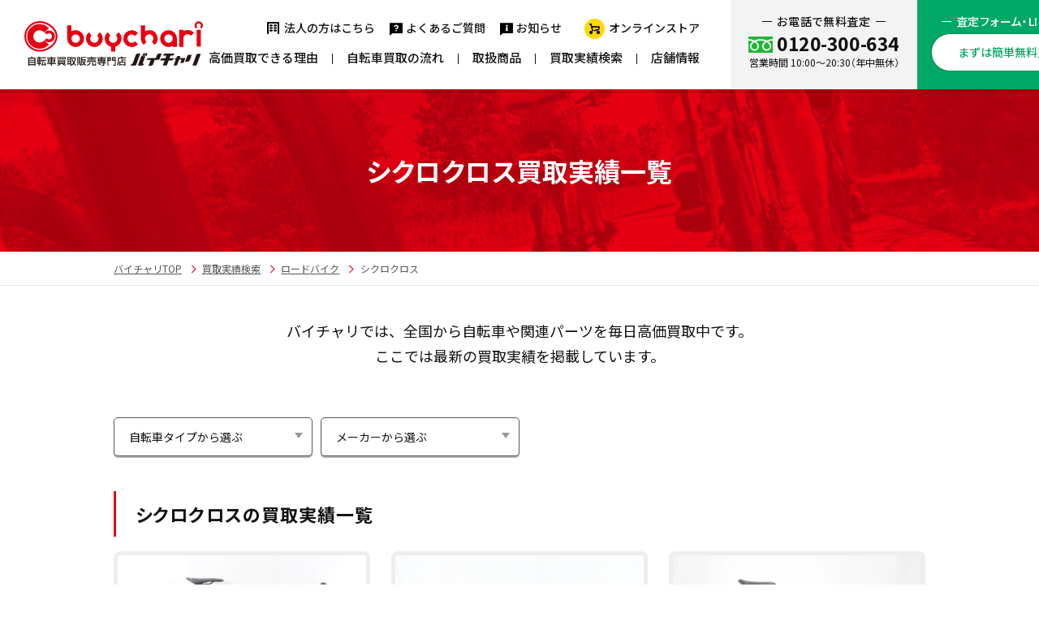

--- FILE ---
content_type: text/html; charset=UTF-8
request_url: https://kaitori.buychari.com/result-type/%E3%82%B7%E3%82%AF%E3%83%AD%E3%82%AF%E3%83%AD%E3%82%B9/
body_size: 152058
content:
<!doctype html>
<html lang="ja">
<head>
<!-- Google Tag Manager -->
<script>(function(w,d,s,l,i){w[l]=w[l]||[];w[l].push({'gtm.start':
new Date().getTime(),event:'gtm.js'});var f=d.getElementsByTagName(s)[0],
j=d.createElement(s),dl=l!='dataLayer'?'&l='+l:'';j.async=true;j.src=
'https://www.googletagmanager.com/gtm.js?id='+i+dl;f.parentNode.insertBefore(j,f);
})(window,document,'script','dataLayer','GTM-TJ48WRL');</script>
<!-- End Google Tag Manager -->
<!-- Optimize Next -->
<script>(function(p,r,o,j,e,c,t,g){
p['_'+t]={};g=r.createElement('script');g.src='https://www.googletagmanager.com/gtm.js?id=GTM-'+t;r[o].prepend(g);
g=r.createElement('style');g.innerText='.'+e+t+'{visibility:hidden!important}';r[o].prepend(g);
r[o][j].add(e+t);setTimeout(function(){if(r[o][j].contains(e+t)){r[o][j].remove(e+t);p['_'+t]=0}},c)
})(window,document,'documentElement','classList','loading',2000,'TG49L632')</script>
<!-- End Optimize Next -->
<meta charset="UTF-8">
<meta name="format-detection" content="telephone=no,address=no,email=no">
<meta name="viewport" content="width=device-width">
<link rel="stylesheet" href="https://kaitori.buychari.com/kaitori-sys/wp-content/themes/buychari_kaitori_2022/assets/css/inline-common.min.css?ver=v1.55">
<link rel="preload" href="https://kaitori.buychari.com/kaitori-sys/wp-content/themes/buychari_kaitori_2022/assets/css/style.min.css?ver=v2.9" as="style" onload="this.onload=null;this.rel='stylesheet'">
<link rel="preload" href="https://kaitori.buychari.com/kaitori-sys/wp-content/themes/buychari_kaitori_2022/assets/js/lib/modaal/modaal.min.css" as="style" onload="this.onload=null;this.rel='stylesheet'">
<link rel="preload" href="https://kaitori.buychari.com/kaitori-sys/wp-content/themes/buychari_kaitori_2022/assets/js/lib/modaal/modaal_config.css" as="style" onload="this.onload=null;this.rel='stylesheet'">
<noscript>
<link rel="stylesheet" href="https://kaitori.buychari.com/kaitori-sys/wp-content/themes/buychari_kaitori_2022/assets/css/style.min.css?ver=v2.8">
</noscript>
<script defer type="text/javascript" src="//ajax.googleapis.com/ajax/libs/jquery/3.4.1/jquery.min.js?ver=6.1.1"></script>
<script defer type="text/javascript" src="https://kaitori.buychari.com/kaitori-sys/wp-content/themes/buychari_kaitori_2022/assets/js/config-jquery.js?ver=v1.4"></script>
<script type="text/javascript" src="https://kaitori.buychari.com/kaitori-sys/wp-content/themes/buychari_kaitori_2022/assets/js/config.js?ver=v1.0"></script>
<title>シクロクロス買取実績一覧 | ロードバイクなどスポーツ自転車買取専門のバイチャリ</title>
	<style>img:is([sizes="auto" i], [sizes^="auto," i]) { contain-intrinsic-size: 3000px 1500px }</style>
	
		<!-- All in One SEO 4.9.0 - aioseo.com -->
	<meta name="description" content="シクロクロスの買取実績一覧です。バイチャリはその豊富な取扱商品種類だけでなく取扱メーカーも150種類以上におよぶことが自慢です。" />
	<meta name="robots" content="max-image-preview:large" />
	<link rel="canonical" href="https://kaitori.buychari.com/result-type/%e3%82%b7%e3%82%af%e3%83%ad%e3%82%af%e3%83%ad%e3%82%b9/" />
	<meta name="generator" content="All in One SEO (AIOSEO) 4.9.0" />
		<script type="application/ld+json" class="aioseo-schema">
			{"@context":"https:\/\/schema.org","@graph":[{"@type":"BreadcrumbList","@id":"https:\/\/kaitori.buychari.com\/result-type\/%E3%82%B7%E3%82%AF%E3%83%AD%E3%82%AF%E3%83%AD%E3%82%B9\/#breadcrumblist","itemListElement":[{"@type":"ListItem","@id":"https:\/\/kaitori.buychari.com#listItem","position":1,"name":"\u30db\u30fc\u30e0","item":"https:\/\/kaitori.buychari.com","nextItem":{"@type":"ListItem","@id":"https:\/\/kaitori.buychari.com\/result-type\/road-bike\/#listItem","name":"\u30ed\u30fc\u30c9\u30d0\u30a4\u30af"}},{"@type":"ListItem","@id":"https:\/\/kaitori.buychari.com\/result-type\/road-bike\/#listItem","position":2,"name":"\u30ed\u30fc\u30c9\u30d0\u30a4\u30af","item":"https:\/\/kaitori.buychari.com\/result-type\/road-bike\/","nextItem":{"@type":"ListItem","@id":"https:\/\/kaitori.buychari.com\/result-type\/%e3%82%b7%e3%82%af%e3%83%ad%e3%82%af%e3%83%ad%e3%82%b9\/#listItem","name":"\u30b7\u30af\u30ed\u30af\u30ed\u30b9"},"previousItem":{"@type":"ListItem","@id":"https:\/\/kaitori.buychari.com#listItem","name":"\u30db\u30fc\u30e0"}},{"@type":"ListItem","@id":"https:\/\/kaitori.buychari.com\/result-type\/%e3%82%b7%e3%82%af%e3%83%ad%e3%82%af%e3%83%ad%e3%82%b9\/#listItem","position":3,"name":"\u30b7\u30af\u30ed\u30af\u30ed\u30b9","previousItem":{"@type":"ListItem","@id":"https:\/\/kaitori.buychari.com\/result-type\/road-bike\/#listItem","name":"\u30ed\u30fc\u30c9\u30d0\u30a4\u30af"}}]},{"@type":"CollectionPage","@id":"https:\/\/kaitori.buychari.com\/result-type\/%E3%82%B7%E3%82%AF%E3%83%AD%E3%82%AF%E3%83%AD%E3%82%B9\/#collectionpage","url":"https:\/\/kaitori.buychari.com\/result-type\/%E3%82%B7%E3%82%AF%E3%83%AD%E3%82%AF%E3%83%AD%E3%82%B9\/","name":"\u30b7\u30af\u30ed\u30af\u30ed\u30b9\u8cb7\u53d6\u5b9f\u7e3e\u4e00\u89a7 | \u30ed\u30fc\u30c9\u30d0\u30a4\u30af\u306a\u3069\u30b9\u30dd\u30fc\u30c4\u81ea\u8ee2\u8eca\u8cb7\u53d6\u5c02\u9580\u306e\u30d0\u30a4\u30c1\u30e3\u30ea","description":"\u30b7\u30af\u30ed\u30af\u30ed\u30b9\u306e\u8cb7\u53d6\u5b9f\u7e3e\u4e00\u89a7\u3067\u3059\u3002\u30d0\u30a4\u30c1\u30e3\u30ea\u306f\u305d\u306e\u8c4a\u5bcc\u306a\u53d6\u6271\u5546\u54c1\u7a2e\u985e\u3060\u3051\u3067\u306a\u304f\u53d6\u6271\u30e1\u30fc\u30ab\u30fc\u3082150\u7a2e\u985e\u4ee5\u4e0a\u306b\u304a\u3088\u3076\u3053\u3068\u304c\u81ea\u6162\u3067\u3059\u3002","inLanguage":"ja","isPartOf":{"@id":"https:\/\/kaitori.buychari.com\/#website"},"breadcrumb":{"@id":"https:\/\/kaitori.buychari.com\/result-type\/%E3%82%B7%E3%82%AF%E3%83%AD%E3%82%AF%E3%83%AD%E3%82%B9\/#breadcrumblist"}},{"@type":"Organization","@id":"https:\/\/kaitori.buychari.com\/#organization","name":"\u81ea\u8ee2\u8eca\u8cb7\u53d6\u8ca9\u58f2\u5c02\u9580\u5e97\u30d0\u30a4\u30c1\u30e3\u30ea","url":"https:\/\/kaitori.buychari.com\/","sameAs":["https:\/\/www.facebook.com\/buychari\/","https:\/\/twitter.com\/buychari"]},{"@type":"WebSite","@id":"https:\/\/kaitori.buychari.com\/#website","url":"https:\/\/kaitori.buychari.com\/","name":"\u81ea\u8ee2\u8eca\u3092\u9ad8\u304f\u58f2\u308b\u306a\u3089\u30d0\u30a4\u30c1\u30e3\u30ea","inLanguage":"ja","publisher":{"@id":"https:\/\/kaitori.buychari.com\/#organization"}}]}
		</script>
		<!-- All in One SEO -->

<link rel="alternate" type="application/rss+xml" title="ロードバイクなどスポーツ自転車買取専門のバイチャリ &raquo; フィード" href="https://kaitori.buychari.com/feed/" />
<link rel="alternate" type="application/rss+xml" title="ロードバイクなどスポーツ自転車買取専門のバイチャリ &raquo; コメントフィード" href="https://kaitori.buychari.com/comments/feed/" />
<link rel='stylesheet' id='wp-block-library-css' href='https://kaitori.buychari.com/kaitori-sys/wp-includes/css/dist/block-library/style.min.css?ver=6.8.3' type='text/css' media='all' />
<style id='classic-theme-styles-inline-css' type='text/css'>
/*! This file is auto-generated */
.wp-block-button__link{color:#fff;background-color:#32373c;border-radius:9999px;box-shadow:none;text-decoration:none;padding:calc(.667em + 2px) calc(1.333em + 2px);font-size:1.125em}.wp-block-file__button{background:#32373c;color:#fff;text-decoration:none}
</style>
<link rel='stylesheet' id='aioseo/css/src/vue/standalone/blocks/table-of-contents/global.scss-css' href='https://kaitori.buychari.com/kaitori-sys/wp-content/plugins/all-in-one-seo-pack/dist/Lite/assets/css/table-of-contents/global.e90f6d47.css?ver=4.9.0' type='text/css' media='all' />
<style id='global-styles-inline-css' type='text/css'>
:root{--wp--preset--aspect-ratio--square: 1;--wp--preset--aspect-ratio--4-3: 4/3;--wp--preset--aspect-ratio--3-4: 3/4;--wp--preset--aspect-ratio--3-2: 3/2;--wp--preset--aspect-ratio--2-3: 2/3;--wp--preset--aspect-ratio--16-9: 16/9;--wp--preset--aspect-ratio--9-16: 9/16;--wp--preset--color--black: #000000;--wp--preset--color--cyan-bluish-gray: #abb8c3;--wp--preset--color--white: #ffffff;--wp--preset--color--pale-pink: #f78da7;--wp--preset--color--vivid-red: #cf2e2e;--wp--preset--color--luminous-vivid-orange: #ff6900;--wp--preset--color--luminous-vivid-amber: #fcb900;--wp--preset--color--light-green-cyan: #7bdcb5;--wp--preset--color--vivid-green-cyan: #00d084;--wp--preset--color--pale-cyan-blue: #8ed1fc;--wp--preset--color--vivid-cyan-blue: #0693e3;--wp--preset--color--vivid-purple: #9b51e0;--wp--preset--gradient--vivid-cyan-blue-to-vivid-purple: linear-gradient(135deg,rgba(6,147,227,1) 0%,rgb(155,81,224) 100%);--wp--preset--gradient--light-green-cyan-to-vivid-green-cyan: linear-gradient(135deg,rgb(122,220,180) 0%,rgb(0,208,130) 100%);--wp--preset--gradient--luminous-vivid-amber-to-luminous-vivid-orange: linear-gradient(135deg,rgba(252,185,0,1) 0%,rgba(255,105,0,1) 100%);--wp--preset--gradient--luminous-vivid-orange-to-vivid-red: linear-gradient(135deg,rgba(255,105,0,1) 0%,rgb(207,46,46) 100%);--wp--preset--gradient--very-light-gray-to-cyan-bluish-gray: linear-gradient(135deg,rgb(238,238,238) 0%,rgb(169,184,195) 100%);--wp--preset--gradient--cool-to-warm-spectrum: linear-gradient(135deg,rgb(74,234,220) 0%,rgb(151,120,209) 20%,rgb(207,42,186) 40%,rgb(238,44,130) 60%,rgb(251,105,98) 80%,rgb(254,248,76) 100%);--wp--preset--gradient--blush-light-purple: linear-gradient(135deg,rgb(255,206,236) 0%,rgb(152,150,240) 100%);--wp--preset--gradient--blush-bordeaux: linear-gradient(135deg,rgb(254,205,165) 0%,rgb(254,45,45) 50%,rgb(107,0,62) 100%);--wp--preset--gradient--luminous-dusk: linear-gradient(135deg,rgb(255,203,112) 0%,rgb(199,81,192) 50%,rgb(65,88,208) 100%);--wp--preset--gradient--pale-ocean: linear-gradient(135deg,rgb(255,245,203) 0%,rgb(182,227,212) 50%,rgb(51,167,181) 100%);--wp--preset--gradient--electric-grass: linear-gradient(135deg,rgb(202,248,128) 0%,rgb(113,206,126) 100%);--wp--preset--gradient--midnight: linear-gradient(135deg,rgb(2,3,129) 0%,rgb(40,116,252) 100%);--wp--preset--font-size--small: 13px;--wp--preset--font-size--medium: 20px;--wp--preset--font-size--large: 36px;--wp--preset--font-size--x-large: 42px;--wp--preset--spacing--20: 0.44rem;--wp--preset--spacing--30: 0.67rem;--wp--preset--spacing--40: 1rem;--wp--preset--spacing--50: 1.5rem;--wp--preset--spacing--60: 2.25rem;--wp--preset--spacing--70: 3.38rem;--wp--preset--spacing--80: 5.06rem;--wp--preset--shadow--natural: 6px 6px 9px rgba(0, 0, 0, 0.2);--wp--preset--shadow--deep: 12px 12px 50px rgba(0, 0, 0, 0.4);--wp--preset--shadow--sharp: 6px 6px 0px rgba(0, 0, 0, 0.2);--wp--preset--shadow--outlined: 6px 6px 0px -3px rgba(255, 255, 255, 1), 6px 6px rgba(0, 0, 0, 1);--wp--preset--shadow--crisp: 6px 6px 0px rgba(0, 0, 0, 1);}:where(.is-layout-flex){gap: 0.5em;}:where(.is-layout-grid){gap: 0.5em;}body .is-layout-flex{display: flex;}.is-layout-flex{flex-wrap: wrap;align-items: center;}.is-layout-flex > :is(*, div){margin: 0;}body .is-layout-grid{display: grid;}.is-layout-grid > :is(*, div){margin: 0;}:where(.wp-block-columns.is-layout-flex){gap: 2em;}:where(.wp-block-columns.is-layout-grid){gap: 2em;}:where(.wp-block-post-template.is-layout-flex){gap: 1.25em;}:where(.wp-block-post-template.is-layout-grid){gap: 1.25em;}.has-black-color{color: var(--wp--preset--color--black) !important;}.has-cyan-bluish-gray-color{color: var(--wp--preset--color--cyan-bluish-gray) !important;}.has-white-color{color: var(--wp--preset--color--white) !important;}.has-pale-pink-color{color: var(--wp--preset--color--pale-pink) !important;}.has-vivid-red-color{color: var(--wp--preset--color--vivid-red) !important;}.has-luminous-vivid-orange-color{color: var(--wp--preset--color--luminous-vivid-orange) !important;}.has-luminous-vivid-amber-color{color: var(--wp--preset--color--luminous-vivid-amber) !important;}.has-light-green-cyan-color{color: var(--wp--preset--color--light-green-cyan) !important;}.has-vivid-green-cyan-color{color: var(--wp--preset--color--vivid-green-cyan) !important;}.has-pale-cyan-blue-color{color: var(--wp--preset--color--pale-cyan-blue) !important;}.has-vivid-cyan-blue-color{color: var(--wp--preset--color--vivid-cyan-blue) !important;}.has-vivid-purple-color{color: var(--wp--preset--color--vivid-purple) !important;}.has-black-background-color{background-color: var(--wp--preset--color--black) !important;}.has-cyan-bluish-gray-background-color{background-color: var(--wp--preset--color--cyan-bluish-gray) !important;}.has-white-background-color{background-color: var(--wp--preset--color--white) !important;}.has-pale-pink-background-color{background-color: var(--wp--preset--color--pale-pink) !important;}.has-vivid-red-background-color{background-color: var(--wp--preset--color--vivid-red) !important;}.has-luminous-vivid-orange-background-color{background-color: var(--wp--preset--color--luminous-vivid-orange) !important;}.has-luminous-vivid-amber-background-color{background-color: var(--wp--preset--color--luminous-vivid-amber) !important;}.has-light-green-cyan-background-color{background-color: var(--wp--preset--color--light-green-cyan) !important;}.has-vivid-green-cyan-background-color{background-color: var(--wp--preset--color--vivid-green-cyan) !important;}.has-pale-cyan-blue-background-color{background-color: var(--wp--preset--color--pale-cyan-blue) !important;}.has-vivid-cyan-blue-background-color{background-color: var(--wp--preset--color--vivid-cyan-blue) !important;}.has-vivid-purple-background-color{background-color: var(--wp--preset--color--vivid-purple) !important;}.has-black-border-color{border-color: var(--wp--preset--color--black) !important;}.has-cyan-bluish-gray-border-color{border-color: var(--wp--preset--color--cyan-bluish-gray) !important;}.has-white-border-color{border-color: var(--wp--preset--color--white) !important;}.has-pale-pink-border-color{border-color: var(--wp--preset--color--pale-pink) !important;}.has-vivid-red-border-color{border-color: var(--wp--preset--color--vivid-red) !important;}.has-luminous-vivid-orange-border-color{border-color: var(--wp--preset--color--luminous-vivid-orange) !important;}.has-luminous-vivid-amber-border-color{border-color: var(--wp--preset--color--luminous-vivid-amber) !important;}.has-light-green-cyan-border-color{border-color: var(--wp--preset--color--light-green-cyan) !important;}.has-vivid-green-cyan-border-color{border-color: var(--wp--preset--color--vivid-green-cyan) !important;}.has-pale-cyan-blue-border-color{border-color: var(--wp--preset--color--pale-cyan-blue) !important;}.has-vivid-cyan-blue-border-color{border-color: var(--wp--preset--color--vivid-cyan-blue) !important;}.has-vivid-purple-border-color{border-color: var(--wp--preset--color--vivid-purple) !important;}.has-vivid-cyan-blue-to-vivid-purple-gradient-background{background: var(--wp--preset--gradient--vivid-cyan-blue-to-vivid-purple) !important;}.has-light-green-cyan-to-vivid-green-cyan-gradient-background{background: var(--wp--preset--gradient--light-green-cyan-to-vivid-green-cyan) !important;}.has-luminous-vivid-amber-to-luminous-vivid-orange-gradient-background{background: var(--wp--preset--gradient--luminous-vivid-amber-to-luminous-vivid-orange) !important;}.has-luminous-vivid-orange-to-vivid-red-gradient-background{background: var(--wp--preset--gradient--luminous-vivid-orange-to-vivid-red) !important;}.has-very-light-gray-to-cyan-bluish-gray-gradient-background{background: var(--wp--preset--gradient--very-light-gray-to-cyan-bluish-gray) !important;}.has-cool-to-warm-spectrum-gradient-background{background: var(--wp--preset--gradient--cool-to-warm-spectrum) !important;}.has-blush-light-purple-gradient-background{background: var(--wp--preset--gradient--blush-light-purple) !important;}.has-blush-bordeaux-gradient-background{background: var(--wp--preset--gradient--blush-bordeaux) !important;}.has-luminous-dusk-gradient-background{background: var(--wp--preset--gradient--luminous-dusk) !important;}.has-pale-ocean-gradient-background{background: var(--wp--preset--gradient--pale-ocean) !important;}.has-electric-grass-gradient-background{background: var(--wp--preset--gradient--electric-grass) !important;}.has-midnight-gradient-background{background: var(--wp--preset--gradient--midnight) !important;}.has-small-font-size{font-size: var(--wp--preset--font-size--small) !important;}.has-medium-font-size{font-size: var(--wp--preset--font-size--medium) !important;}.has-large-font-size{font-size: var(--wp--preset--font-size--large) !important;}.has-x-large-font-size{font-size: var(--wp--preset--font-size--x-large) !important;}
:where(.wp-block-post-template.is-layout-flex){gap: 1.25em;}:where(.wp-block-post-template.is-layout-grid){gap: 1.25em;}
:where(.wp-block-columns.is-layout-flex){gap: 2em;}:where(.wp-block-columns.is-layout-grid){gap: 2em;}
:root :where(.wp-block-pullquote){font-size: 1.5em;line-height: 1.6;}
</style>
<link rel='stylesheet' id='contact-form-7-css' href='https://kaitori.buychari.com/kaitori-sys/wp-content/plugins/contact-form-7/includes/css/styles.css?ver=6.1.3' type='text/css' media='all' />
<link rel='stylesheet' id='cf7cf-style-css' href='https://kaitori.buychari.com/kaitori-sys/wp-content/plugins/cf7-conditional-fields/style.css?ver=2.6.6' type='text/css' media='all' />
<script type="text/javascript" src="https://kaitori.buychari.com/kaitori-sys/wp-includes/js/jquery/jquery.min.js?ver=3.7.1" id="jquery-core-js"></script>
<script type="text/javascript" src="https://kaitori.buychari.com/kaitori-sys/wp-includes/js/jquery/jquery-migrate.min.js?ver=3.4.1" id="jquery-migrate-js"></script>
<link rel="https://api.w.org/" href="https://kaitori.buychari.com/wp-json/" /><link rel="icon" href="https://kaitori.buychari.com/kaitori-sys/wp-content/uploads/2022/06/cropped-siteicon-32x32.png" sizes="32x32" />
<link rel="icon" href="https://kaitori.buychari.com/kaitori-sys/wp-content/uploads/2022/06/cropped-siteicon-192x192.png" sizes="192x192" />
<link rel="apple-touch-icon" href="https://kaitori.buychari.com/kaitori-sys/wp-content/uploads/2022/06/cropped-siteicon-180x180.png" />
<meta name="msapplication-TileImage" content="https://kaitori.buychari.com/kaitori-sys/wp-content/uploads/2022/06/cropped-siteicon-270x270.png" />
<link rel="shortcut icon" href="favicon.ico" />
</head>


<body class="archive tax-result-type term-222 wp-theme-buychari_kaitori_2022">
<!-- Google Tag Manager (noscript) -->
<noscript><iframe src="https://www.googletagmanager.com/ns.html?id=GTM-KHP9VSW" height="0" width="0" style="display:none;visibility:hidden"></iframe></noscript>
<!-- End Google Tag Manager (noscript) -->


<header class="l-header js-fixed">

  <div class="l-header_logo">
    <a href="https://kaitori.buychari.com"><img src="https://kaitori.buychari.com/kaitori-sys/wp-content/themes/buychari_kaitori_2022/assets/images/common/logo1.svg" alt="ロードバイクなどスポーツ自転車買取専門のバイチャリ"></a>
  </div>

  <nav class="l-header_navi">
    <ul class="l-header_naviMain">
    <li><a href="https://kaitori.buychari.com/service">高価買取できる理由</a></li>
    <li><a href="https://kaitori.buychari.com/flow">自転車買取の流れ</a></li>
    <li><a href="https://kaitori.buychari.com/product">取扱商品</a></li>
    <li><a href="https://kaitori.buychari.com/result">買取実績検索</a></li>
    <li><a href="https://kaitori.buychari.com/shop">店舗情報</a></li>
    </ul>
    <ul class="l-header_naviSub">
    <li><a href="https://kaitori.buychari.com/business" data-icon="business">法人の方はこちら</a></li>
    <li><a href="https://kaitori.buychari.com/faq" data-icon="faq">よくあるご質問</a></li>
    <li><a href="https://kaitori.buychari.com/storeinfo" data-icon="news">お知らせ</a></li>
    <li><a href="https://buychari.com/" data-icon="cart" target="_blank">オンラインストア</a></li>
    </ul>
  </nav>

  <dl class="l-header_cta">
    <div class="l-header_ctaTel">
      <dt>お電話で無料査定</dt>
      <dd>
        <div class="l-header_ctaTel__num">0120-300-634</div>
        <small>営業時間 10:00〜20:30（年中無休）</small>
      </dd>
    </div>
    <div class="l-header_ctaForm">
      <dt>査定フォーム・LINEで</dt>
      <dd>
        <a href="https://kaitori.buychari.com/valuation" class="l-header_ctaForm__btn">まずは簡単無料査定</a>
      </dd>
    </div>
  </dl>
  

  <ul class="l-header_navi--sp">
  <li><a href="https://kaitori.buychari.com/shop" data-icon="shop"><span>店舗情報</span></a></li>
  </ul>
    
  <div class="l-drawerBtn js-menuToggle"><span></span></div>
  <div class="l-drawer js-menu">

    <div class="l-drawerBody">
    
      <div class="l-drawer__logo">
        <a href="https://kaitori.buychari.com"><img src="https://kaitori.buychari.com/kaitori-sys/wp-content/themes/buychari_kaitori_2022/assets/images/common/logo1.svg" alt="スポーツ自転車・ロードバイクを売るなら自転車買取専門店バイチャリ"></a>
      </div>

      <ul class="l-drawer__navi">
      <li class="l-drawer__navi_item"><a href="https://kaitori.buychari.com/service/">バイチャリが高価買取できる理由</a></li>
      <li class="l-drawer__navi_item"><a href="https://kaitori.buychari.com/flow/">自転車買取の流れ</a></li>
      <li>
        <div class="l-drawer__navi_ttl"><span>4つの買取方法</span></div>
        <div class="l-drawer__navi_cnt">
          <ul class="l-drawer__navi_cnt_menu">
            <li><a href="https://kaitori.buychari.com/flow/bring/">店頭買取</a></li>
            <li><a href="https://kaitori.buychari.com/flow/trip/">出張買取</a></li>
            <li><a href="https://kaitori.buychari.com/flow/delivery/">宅配買取</a></li>
            <li><a href="https://kaitori.buychari.com/flow/collect/">バイチャリコレクト買取</a></li>
          </ul>
        </div>
      </li>
      <li class="l-drawer__navi_item"><a href="https://kaitori.buychari.com/flow/highprice/">自転車を高く売るコツ</a></li>
      <li class="l-drawer__navi_item"><a href="https://kaitori.buychari.com/product-type/road-bike/" data-badge="reinforce">ロードバイク高価買取情報</a></li>
      <li>
        <div class="l-drawer__navi_ttl"><span data-badge="reinforce">メーカー</span></div>
        <div class="l-drawer__navi_cnt">
          <ul class="l-drawer__navi_cnt_menu-half">
            <li><a href="https://kaitori.buychari.com/product-maker/bianchi/">BIANCHI</a></li>
            <li><a href="https://kaitori.buychari.com/product-maker/specialized/">SPECIALIZED</a></li>
            <li><a href="https://kaitori.buychari.com/product-maker/pinarello/">PINARELLO</a></li>
            <li><a href="https://kaitori.buychari.com/product-maker/cannondale/">CANNONDALE</a></li>
            <li><a href="https://kaitori.buychari.com/product-maker/trek/">TREK</a></li>
            <li><a href="https://kaitori.buychari.com/product-maker/colnago/">COLNAGO</a></li>
            <li><a href="https://kaitori.buychari.com/product-maker/merida/">MERIDA</a></li>
            <li><a href="https://kaitori.buychari.com/product-maker/look/">LOOK</a></li>
            <li><a href="https://kaitori.buychari.com/product-maker/anchor/">ANCHOR</a></li>
            <li><a href="https://kaitori.buychari.com/product-maker/cervelo/">CERVELO</a></li>
            <li><a href="https://kaitori.buychari.com/product-maker/cinelli/">CINELLI</a></li>
            <li><a href="https://kaitori.buychari.com/product-maker/leaderbike/">LEADER BIKE</a></li>
            <li><a href="https://kaitori.buychari.com/product-maker/time/">TIME</a></li>
            <li><a href="https://kaitori.buychari.com/product-maker/canyon/">CANYON</a></li>
            <li><a href="https://kaitori.buychari.com/product-maker/derosa/">DE ROSA</a></li>
            <li><a href="https://kaitori.buychari.com/product-maker/wilier/">WILIER</a></li>
            <li><a href="https://kaitori.buychari.com/product-maker/bmc/">BMC</a></li>
            <li><a href="https://kaitori.buychari.com/product-maker/orbea/">ORBEA</a></li>
            <li><a href="https://kaitori.buychari.com/product-maker/kuota/">KUOTA</a></li>
            <li><a href="https://kaitori.buychari.com/product-maker/ridley/">RIDLEY</a></li>
            <li><a href="https://kaitori.buychari.com/product-maker/ceepo/">CEEPO</a></li>
          </ul>
        </div>
      </li>
      <li class="l-drawer__navi_item"><a href="https://kaitori.buychari.com/result/">買取実績検索</a></li>
      <li>
        <div class="l-drawer__navi_ttl"><span>取扱商品</span></div>
        <div class="l-drawer__navi_cnt">
          <ul class="l-drawer__navi_cnt_menu">
            <li><a href="https://kaitori.buychari.com/product-type/road-bike/">ロードバイク</a></li>
            <li><a href="https://kaitori.buychari.com/product-type/cross-bike/">クロスバイク</a></li>
            <li><a href="https://kaitori.buychari.com/product-type/mountain-bike/">マウンテンバイク</a></li>
            <li><a href="https://kaitori.buychari.com/product-type/bmx/">BMX</a></li>
            <li><a href="https://kaitori.buychari.com/product-type/mini-belo/">ミニベロ</a></li>
            <li><a href="https://kaitori.buychari.com/product-type/e-bike/">電動アシスト自転車</a></li>
            <li><a href="https://kaitori.buychari.com/product-type/kids-bike/">キッズ自転車・キッズバイク</a></li>
            <li><a href="https://kaitori.buychari.com/product-type/parts/">パーツ</a></li>
            <li><a href="https://kaitori.buychari.com/product-type/others/">その他関連商品</a></li>
            <li><a href="https://kaitori.buychari.com/product/">取扱商品一覧</a></li>
          </ul>
        </div>
      </li>
      <li class="l-drawer__navi_item"><a href="https://kaitori.buychari.com/voice/">お客様の声</a></li>
      </ul>

      <ul class="l-drawer__iconnavi">
      <li>
        <a href="https://kaitori.buychari.com/shop/">
          <i data-icon="shop"></i>
          <span>店舗情報</span>
        </a>
      </li>
      <li>
        <a href="https://kaitori.buychari.com/business/">
          <i data-icon="business"></i>
          <span>法人の方<br>はこちら</span>
        </a>
      </li>
      <li>
        <a href="https://kaitori.buychari.com/faq/">
          <i data-icon="faq"></i>
          <span>よくある<br>ご質問</span>
        </a>
      </li>
      <li>
        <a href="https://kaitori.buychari.com/storeinfo/">
          <i data-icon="news"></i>
          <span>お知らせ</span>
        </a>
      </li>
      </ul>
      
      <div class="l-drawer__cta">
        <a href="https://kaitori.buychari.com/valuation" class="c-btnStyle1--cta"><span>査定フォーム・お電話・LINEで</span><br>まずは簡単無料査定</a>
      </div>

      <!-- popup_show -->
            <!-- /popup_show -->

      <div class="l-drawer__ec">
        <a href="https://buychari.com/" target="_blank"><span>オンラインストア</span></a>
      </div>
      
    </div>
    
    <div class="l-drawerFooter">
      
      <ul class="l-drawerFooter__banner">
        <li><a href="https://kaitori.buychari.com/support"><img src="https://kaitori.buychari.com/kaitori-sys/wp-content/themes/buychari_kaitori_2022/assets/images/common/banner_ft_contact.png" alt="サポートデスク・お問い合わせ" decoding="async" loading="lazy"></a></li>
        <li><a href="https://kaitori.buychari.com/anti-theft"><img src="https://kaitori.buychari.com/kaitori-sys/wp-content/themes/buychari_kaitori_2022/assets/images/common/banner_drw_antitheft.png" alt="自転車の盗難防止のために" decoding="async" loading="lazy"></a></li>
      </ul>

      <ul class="l-drawerFooter__navi">
      <li><a href="https://kaitori.buychari.com/company">会社概要</a></li>
      <li><a href="https://buychari.com/policies/privacy-policy" target="_blank">プライバシーポリシー</a></li>
      </ul>
      
    </div>
  </div>
  <!-- /l-drawer -->

</header>
<!-- /l-header --><main class="l-contents">
  
  <div class="c-pagetitle">
    <h1 class="c-pagetitle__txt">シクロクロス買取実績一覧</h1>
  </div>

  <div class="l-breadcrumbs" typeof="BreadcrumbList" vocab="https://schema.org/">
    <div class="l-container">
    <!-- Breadcrumb NavXT 7.4.1 -->
<span property="itemListElement" typeof="ListItem"><a property="item" typeof="WebPage" title="バイチャリTOPページへ" href="https://kaitori.buychari.com" class="home" ><span property="name">バイチャリTOP</span></a><meta property="position" content="1"></span><span property="itemListElement" typeof="ListItem"><a property="item" typeof="WebPage" href="https://kaitori.buychari.com/result/" class="archive post-result-archive" ><span property="name">買取実績検索</span></a><meta property="position" content="2"></span><span property="itemListElement" typeof="ListItem"><a property="item" typeof="WebPage" href="https://kaitori.buychari.com/result-type/road-bike/" class="taxonomy result-type" ><span property="name">ロードバイク</span></a><meta property="position" content="3"></span><span property="itemListElement" typeof="ListItem"><span property="name" class="archive taxonomy result-type current-item">シクロクロス</span><meta property="url" content="https://kaitori.buychari.com/result-type/%e3%82%b7%e3%82%af%e3%83%ad%e3%82%af%e3%83%ad%e3%82%b9/"><meta property="position" content="4"></span>    </div>
  </div>
  
  
  <div class="l-container">
    

      <div class="c-textLead">
        <p>バイチャリでは、全国から自転車や関連パーツを毎日高価買取中です。<br>ここでは最新の買取実績を掲載しています。</p>
      </div>
    


    <div class="p-resultSort c-form">
      
    <div class="c-form__select p-resultSort__select"><select onChange="location.href=value;"><option value="https://kaitori.buychari.com/result">自転車タイプから選ぶ</option><option value="https://kaitori.buychari.com/result">すべて</option><option value="https://kaitori.buychari.com/result-type/road-bike/">ロードバイク</option><option value="https://kaitori.buychari.com/result-type/cross-bike/">クロスバイク</option><option value="https://kaitori.buychari.com/result-type/mountain-bike/">マウンテンバイク</option><option value="https://kaitori.buychari.com/result-type/bmx/">BMX</option><option value="https://kaitori.buychari.com/result-type/mini-belo/">ミニベロ</option><option value="https://kaitori.buychari.com/result-type/e-bike/">電動アシスト自転車</option><option value="https://kaitori.buychari.com/result-type/kids-bike/">キッズ自転車・キッズバイク</option><option value="https://kaitori.buychari.com/result-type/parts/">パーツ</option><option value="https://kaitori.buychari.com/result-type/others/">その他関連商品</option></select></div>    

    <div class="c-form__select p-resultSort__select"><select onChange="location.href=value;"><option value="https://kaitori.buychari.com/result">メーカーから選ぶ</option><option value="https://kaitori.buychari.com/result">すべて</option><option value="https://kaitori.buychari.com/result-maker/3rensho/">3RENSHO</option><option value="https://kaitori.buychari.com/result-maker/5links/">5LINKS</option><option value="https://kaitori.buychari.com/result-maker/aarn/">AARN</option><option value="https://kaitori.buychari.com/result-maker/abus/">ABUS</option><option value="https://kaitori.buychari.com/result-maker/alex-moulton/">ALEX MOULTON</option><option value="https://kaitori.buychari.com/result-maker/all-city/">All-CITY</option><option value="https://kaitori.buychari.com/result-maker/american-classic/">AMERICAN CLASSIC</option><option value="https://kaitori.buychari.com/result-maker/anchor/">ANCHOR</option><option value="https://kaitori.buychari.com/result-maker/argon18/">ARGON18</option><option value="https://kaitori.buychari.com/result-maker/asahi/">ASAHI</option><option value="https://kaitori.buychari.com/result-maker/astvte/">ASTVTE</option><option value="https://kaitori.buychari.com/result-maker/basso/">BASSO</option><option value="https://kaitori.buychari.com/result-maker/besv/">BESV</option><option value="https://kaitori.buychari.com/result-maker/bh/">BH</option><option value="https://kaitori.buychari.com/result-maker/bianchi/">BIANCHI</option><option value="https://kaitori.buychari.com/result-maker/birzman/">BIRZMAN</option><option value="https://kaitori.buychari.com/result-maker/bixxis/">BIXXIS</option><option value="https://kaitori.buychari.com/result-maker/blb/">BLB</option><option value="https://kaitori.buychari.com/result-maker/bmc/">BMC</option><option value="https://kaitori.buychari.com/result-maker/boma/">BOMA</option><option value="https://kaitori.buychari.com/result-maker/bombtrack/">BOMBTRACK</option><option value="https://kaitori.buychari.com/result-maker/bontrager/">BONTRAGER</option><option value="https://kaitori.buychari.com/result-maker/bridgestone/">BRIDGESTONE</option><option value="https://kaitori.buychari.com/result-maker/bridgestone-moulton/">BRIDGESTONE MOULTON</option><option value="https://kaitori.buychari.com/result-maker/brompton/">BROMPTON</option><option value="https://kaitori.buychari.com/result-maker/brooks/">BROOKS</option><option value="https://kaitori.buychari.com/result-maker/bruno-b-ant/">BRUNO B-ant</option><option value="https://kaitori.buychari.com/result-maker/campagnolo/">CAMPAGNOLO</option><option value="https://kaitori.buychari.com/result-maker/cannondale/">CANNONDALE</option><option value="https://kaitori.buychari.com/result-maker/canyon/">CANYON</option><option value="https://kaitori.buychari.com/result-maker/carrera/">CARRERA</option><option value="https://kaitori.buychari.com/result-maker/cartel-bikes/">CARTEL BIKES</option><option value="https://kaitori.buychari.com/result-maker/castelli/">CASTELLI</option><option value="https://kaitori.buychari.com/result-maker/cateye/">CATEYE</option><option value="https://kaitori.buychari.com/result-maker/ceepo/">CEEPO</option><option value="https://kaitori.buychari.com/result-maker/centurion/">CENTURION</option><option value="https://kaitori.buychari.com/result-maker/cervelo/">cervelo</option><option value="https://kaitori.buychari.com/result-maker/chris-king/">CHRIS KING</option><option value="https://kaitori.buychari.com/result-maker/cinelli/">CINELLI</option><option value="https://kaitori.buychari.com/result-maker/colnago/">COLNAGO</option><option value="https://kaitori.buychari.com/result-maker/commencal/">COMMENCAL</option><option value="https://kaitori.buychari.com/result-maker/corima/">CORIMA</option><option value="https://kaitori.buychari.com/result-maker/corratec/">CORRATEC</option><option value="https://kaitori.buychari.com/result-maker/crankbrothers/">CRANKBROTHERS</option><option value="https://kaitori.buychari.com/result-maker/crazysheep/">CRAZYSHEEP</option><option value="https://kaitori.buychari.com/result-maker/cycle-ops/">CYCLE OPS</option><option value="https://kaitori.buychari.com/result-maker/dahon/">DAHON</option><option value="https://kaitori.buychari.com/result-maker/davos/">DAVOS</option><option value="https://kaitori.buychari.com/result-maker/de-rosa/">DE ROSA</option><option value="https://kaitori.buychari.com/result-maker/deda/">DEDA</option><option value="https://kaitori.buychari.com/result-maker/driveline/">DRIVELINE</option><option value="https://kaitori.buychari.com/result-maker/easton/">EASTON</option><option value="https://kaitori.buychari.com/result-maker/eddy-merckx/">EDDY MERCKX</option><option value="https://kaitori.buychari.com/result-maker/elite/">ELITE</option><option value="https://kaitori.buychari.com/result-maker/enve/">ENVE</option><option value="https://kaitori.buychari.com/result-maker/feedbacksports/">FEEDBACKSPORTS</option><option value="https://kaitori.buychari.com/result-maker/felt/">FELT</option><option value="https://kaitori.buychari.com/result-maker/ffwd/">FFWD</option><option value="https://kaitori.buychari.com/result-maker/fit-bike/">FIT BIKE</option><option value="https://kaitori.buychari.com/result-maker/fizik/">Fizik</option><option value="https://kaitori.buychari.com/result-maker/focus/">FOCUS</option><option value="https://kaitori.buychari.com/result-maker/fsa/">FSA</option><option value="https://kaitori.buychari.com/result-maker/fuji/">FUJI</option><option value="https://kaitori.buychari.com/result-maker/fulcrum/">FULCRUM</option><option value="https://kaitori.buychari.com/result-maker/garmin/">GARMIN</option><option value="https://kaitori.buychari.com/result-maker/garneau/">GARNEAU</option><option value="https://kaitori.buychari.com/result-maker/gary-fisher/">GARY FISHER</option><option value="https://kaitori.buychari.com/result-maker/giant/">GIANT</option><option value="https://kaitori.buychari.com/result-maker/gios/">GIOS</option><option value="https://kaitori.buychari.com/result-maker/gore-wear/">GORE WEAR</option><option value="https://kaitori.buychari.com/result-maker/graphite-design/">GRAPHITE DESIGN</option><option value="https://kaitori.buychari.com/result-maker/growtac/">GROWTAC</option><option value="https://kaitori.buychari.com/result-maker/gt/">GT</option><option value="https://kaitori.buychari.com/result-maker/h-plus-son/">H PLUS SON</option><option value="https://kaitori.buychari.com/result-maker/haro/">HARO</option><option value="https://kaitori.buychari.com/result-maker/hed/">HED</option><option value="https://kaitori.buychari.com/result-maker/hozan/">HOZAN</option><option value="https://kaitori.buychari.com/result-maker/jamis/">JAMIS</option><option value="https://kaitori.buychari.com/result-maker/kask/">KASK</option><option value="https://kaitori.buychari.com/result-maker/khodaabloom/">KHODAABLOOM</option><option value="https://kaitori.buychari.com/result-maker/khs/">KHS</option><option value="https://kaitori.buychari.com/result-maker/kink-bike/">KINK BIKE</option><option value="https://kaitori.buychari.com/result-maker/klein/">KLEIN</option><option value="https://kaitori.buychari.com/result-maker/koga/">KOGA</option><option value="https://kaitori.buychari.com/result-maker/kona/">KONA</option><option value="https://kaitori.buychari.com/result-maker/kuota/">KUOTA</option><option value="https://kaitori.buychari.com/result-maker/kuwahara/">KUWAHARA</option><option value="https://kaitori.buychari.com/result-maker/lapierre/">LAPIERRE</option><option value="https://kaitori.buychari.com/result-maker/leader-bike/">LEADER BIKE</option><option value="https://kaitori.buychari.com/result-maker/level/">LEVEL</option><option value="https://kaitori.buychari.com/result-maker/lightweight/">Lightweight</option><option value="https://kaitori.buychari.com/result-maker/look/">LOOK</option><option value="https://kaitori.buychari.com/result-maker/louis-garneau/">LOUIS GARNEAU</option><option value="https://kaitori.buychari.com/result-maker/lynskey/">LYNSKEY</option><option value="https://kaitori.buychari.com/result-maker/makino/">MAKINO</option><option value="https://kaitori.buychari.com/result-maker/masi/">MASI</option><option value="https://kaitori.buychari.com/result-maker/mavic/">MAVIC</option><option value="https://kaitori.buychari.com/result-maker/merida/">MERIDA</option><option value="https://kaitori.buychari.com/result-maker/minoura/">MINOURA</option><option value="https://kaitori.buychari.com/result-maker/miyata/">MIYATA</option><option value="https://kaitori.buychari.com/result-maker/mondraker/">MONDRAKER</option><option value="https://kaitori.buychari.com/result-maker/mongoose/">MONGOOSE</option><option value="https://kaitori.buychari.com/result-maker/motel-works/">MOTEL WORKS</option><option value="https://kaitori.buychari.com/result-maker/nagi-bike/">NAGI BIKE</option><option value="https://kaitori.buychari.com/result-maker/narifuri/">NARIFURI</option><option value="https://kaitori.buychari.com/result-maker/neilpryde/">NEILPRYDE</option><option value="https://kaitori.buychari.com/result-maker/nesto/">NESTO</option><option value="https://kaitori.buychari.com/result-maker/nitto/">NITTO</option><option value="https://kaitori.buychari.com/result-maker/northwave/">NORTHWAVE</option><option value="https://kaitori.buychari.com/result-maker/ogk-kabuto/">OGK KABUTO</option><option value="https://kaitori.buychari.com/result-maker/onyone/">ONYONE</option><option value="https://kaitori.buychari.com/result-maker/orbea/">ORBEA</option><option value="https://kaitori.buychari.com/result-maker/panasonic/">Panasonic</option><option value="https://kaitori.buychari.com/result-maker/park-tool/">PARK TOOL</option><option value="https://kaitori.buychari.com/result-maker/paul/">PAUL</option><option value="https://kaitori.buychari.com/result-maker/pearl-izumi/">PEARL IZUMI</option><option value="https://kaitori.buychari.com/result-maker/peugeot/">Peugeot</option><option value="https://kaitori.buychari.com/result-maker/phil-wood/">PHIL WOOD</option><option value="https://kaitori.buychari.com/result-maker/pinarello/">PINARELLO</option><option value="https://kaitori.buychari.com/result-maker/pioneer/">PIONEER</option><option value="https://kaitori.buychari.com/result-maker/prime/">PRIME</option><option value="https://kaitori.buychari.com/result-maker/profile-design/">PROFILE DESIGN</option><option value="https://kaitori.buychari.com/result-maker/prologo/">Prologo</option><option value="https://kaitori.buychari.com/result-maker/rm/">R&amp;M</option><option value="https://kaitori.buychari.com/result-maker/raleigh/">RALEIGH</option><option value="https://kaitori.buychari.com/result-maker/rapha/">RAPHA</option><option value="https://kaitori.buychari.com/result-maker/renault/">RENAULT</option><option value="https://kaitori.buychari.com/result-maker/ridley/">RIDLEY</option><option value="https://kaitori.buychari.com/result-maker/riteway/">RITEWAY</option><option value="https://kaitori.buychari.com/result-maker/rockbikes/">ROCKBIKES</option><option value="https://kaitori.buychari.com/result-maker/rocky-mountain/">ROCKY MOUNTAIN</option><option value="https://kaitori.buychari.com/result-maker/rolf-prima/">ROLF PRIMA</option><option value="https://kaitori.buychari.com/result-maker/rotor/">ROTOR</option><option value="https://kaitori.buychari.com/result-maker/sakae/">SAKAE</option><option value="https://kaitori.buychari.com/result-maker/salsa/">SALSA</option><option value="https://kaitori.buychari.com/result-maker/santa-cruz/">SANTA CRUZ</option><option value="https://kaitori.buychari.com/result-maker/schwinn/">SCHWINN</option><option value="https://kaitori.buychari.com/result-maker/scott/">SCOTT</option><option value="https://kaitori.buychari.com/result-maker/sekine/">SEKINE</option><option value="https://kaitori.buychari.com/result-maker/selle-sanmarco/">SELLE SANMARCO</option><option value="https://kaitori.buychari.com/result-maker/selle-smp/">SELLE SMP</option><option value="https://kaitori.buychari.com/result-maker/seven-cycles/">SEVEN CYCLES</option><option value="https://kaitori.buychari.com/result-maker/shimano/">SHIMANO</option><option value="https://kaitori.buychari.com/result-maker/shimano-pro/">SHIMANO PRO</option><option value="https://kaitori.buychari.com/result-maker/sidi/">SIDI</option><option value="https://kaitori.buychari.com/result-maker/specialized/">SPECIALIZED</option><option value="https://kaitori.buychari.com/result-maker/sram/">SRAM</option><option value="https://kaitori.buychari.com/result-maker/sugino/">SUGINO</option><option value="https://kaitori.buychari.com/result-maker/supacaz/">SUPACAZ</option><option value="https://kaitori.buychari.com/result-maker/surly/">SURLY</option><option value="https://kaitori.buychari.com/result-maker/tacx/">TACX</option><option value="https://kaitori.buychari.com/result-maker/tartaruga/">TARTARUGA</option><option value="https://kaitori.buychari.com/result-maker/tern/">TERN</option><option value="https://kaitori.buychari.com/result-maker/time/">TIME</option><option value="https://kaitori.buychari.com/result-maker/tioga/">TIOGA</option><option value="https://kaitori.buychari.com/result-maker/token/">TOKEN</option><option value="https://kaitori.buychari.com/result-maker/tokyobike/">TOKYOBIKE</option><option value="https://kaitori.buychari.com/result-maker/topeak/">TOPEAK</option><option value="https://kaitori.buychari.com/result-maker/torayca/">TORAYCA</option><option value="https://kaitori.buychari.com/result-maker/trek/">TREK</option><option value="https://kaitori.buychari.com/result-maker/tyrell/">TYRELL</option><option value="https://kaitori.buychari.com/result-maker/united/">UNITED</option><option value="https://kaitori.buychari.com/result-maker/vision/">VISION</option><option value="https://kaitori.buychari.com/result-maker/wahoo/">WAHOO</option><option value="https://kaitori.buychari.com/result-maker/wellgo/">WELLGO</option><option value="https://kaitori.buychari.com/result-maker/wilier/">WILIER</option><option value="https://kaitori.buychari.com/result-maker/xplova/">XPLOVA</option><option value="https://kaitori.buychari.com/result-maker/yamaha/">YAMAHA</option><option value="https://kaitori.buychari.com/result-maker/zipp/">ZIPP</option><option value="https://kaitori.buychari.com/result-maker/zunow/">ZUNOW</option></select></div>    
    </div>

    
    <h2 class="c-headingStyle3">シクロクロスの買取実績一覧</h2>
    

    <div class="p-resultIndex">

          
      <article class="p-resultCard">
        <a href="https://kaitori.buychari.com/result/97261/">
        <div class="p-resultCard__pct">
                      <img width="316" height="210" src="https://kaitori.buychari.com/kaitori-sys/wp-content/uploads/2025/12/hzeSt9rUfcLiy9NzVTxA2FXtxZqCeFxApGMGogrU-316x210.jpg" class="attachment-thumbnail size-thumbnail wp-post-image" alt="" decoding="async" fetchpriority="high" srcset="https://kaitori.buychari.com/kaitori-sys/wp-content/uploads/2025/12/hzeSt9rUfcLiy9NzVTxA2FXtxZqCeFxApGMGogrU-316x210.jpg 316w, https://kaitori.buychari.com/kaitori-sys/wp-content/uploads/2025/12/hzeSt9rUfcLiy9NzVTxA2FXtxZqCeFxApGMGogrU-600x399.jpg 600w, https://kaitori.buychari.com/kaitori-sys/wp-content/uploads/2025/12/hzeSt9rUfcLiy9NzVTxA2FXtxZqCeFxApGMGogrU-880x585.jpg 880w, https://kaitori.buychari.com/kaitori-sys/wp-content/uploads/2025/12/hzeSt9rUfcLiy9NzVTxA2FXtxZqCeFxApGMGogrU-768x510.jpg 768w, https://kaitori.buychari.com/kaitori-sys/wp-content/uploads/2025/12/hzeSt9rUfcLiy9NzVTxA2FXtxZqCeFxApGMGogrU-1536x1021.jpg 1536w, https://kaitori.buychari.com/kaitori-sys/wp-content/uploads/2025/12/hzeSt9rUfcLiy9NzVTxA2FXtxZqCeFxApGMGogrU-750x498.jpg 750w, https://kaitori.buychari.com/kaitori-sys/wp-content/uploads/2025/12/hzeSt9rUfcLiy9NzVTxA2FXtxZqCeFxApGMGogrU-462x308.jpg 462w, https://kaitori.buychari.com/kaitori-sys/wp-content/uploads/2025/12/hzeSt9rUfcLiy9NzVTxA2FXtxZqCeFxApGMGogrU.jpg 2000w" sizes="(max-width: 316px) 100vw, 316px" />                  </div>
        <h3>FUJI「フジ」FEATHER CX+ 2019年モデル ロードバイク</h3>
        <dl class="p-resultCard__data">
                    <div>
            <dt>タイプ</dt>
            <dd>シクロクロス</dd>
          </div>
                              <div>
            <dt>買取り区分</dt>
            <dd>店頭買取</dd>
          </div>
                              <div>
            <dt>買取エリア</dt>
            <dd>東京都千代田区</dd>
          </div>
                  </dl>
        </a>
      </article>
      
      
          
      <article class="p-resultCard">
        <a href="https://kaitori.buychari.com/result/94378/">
        <div class="p-resultCard__pct">
                      <img width="316" height="211" src="https://kaitori.buychari.com/kaitori-sys/wp-content/uploads/2025/10/DSC04394-316x211.jpg" class="attachment-thumbnail size-thumbnail wp-post-image" alt="" decoding="async" srcset="https://kaitori.buychari.com/kaitori-sys/wp-content/uploads/2025/10/DSC04394-316x211.jpg 316w, https://kaitori.buychari.com/kaitori-sys/wp-content/uploads/2025/10/DSC04394-600x400.jpg 600w, https://kaitori.buychari.com/kaitori-sys/wp-content/uploads/2025/10/DSC04394-880x587.jpg 880w, https://kaitori.buychari.com/kaitori-sys/wp-content/uploads/2025/10/DSC04394-768x512.jpg 768w, https://kaitori.buychari.com/kaitori-sys/wp-content/uploads/2025/10/DSC04394-1536x1024.jpg 1536w, https://kaitori.buychari.com/kaitori-sys/wp-content/uploads/2025/10/DSC04394-750x500.jpg 750w, https://kaitori.buychari.com/kaitori-sys/wp-content/uploads/2025/10/DSC04394-462x308.jpg 462w, https://kaitori.buychari.com/kaitori-sys/wp-content/uploads/2025/10/DSC04394.jpg 1920w" sizes="(max-width: 316px) 100vw, 316px" />                  </div>
        <h3>GIANT「ジャイアント」TCX ADVANCED PRO 2022年モデル シクロクロス</h3>
        <dl class="p-resultCard__data">
                    <div>
            <dt>タイプ</dt>
            <dd>シクロクロス</dd>
          </div>
                              <div>
            <dt>買取り区分</dt>
            <dd>店頭買取</dd>
          </div>
                              <div>
            <dt>買取エリア</dt>
            <dd>東京都江東区</dd>
          </div>
                  </dl>
        </a>
      </article>
      
      
          
      <article class="p-resultCard">
        <a href="https://kaitori.buychari.com/result/94050/">
        <div class="p-resultCard__pct">
                      <img width="316" height="210" src="https://kaitori.buychari.com/kaitori-sys/wp-content/uploads/2025/10/MhDRdjtSrGYaX1Bztif0Ex2jHJ5stN8pzpUMGa5H-316x210.webp" class="attachment-thumbnail size-thumbnail wp-post-image" alt="" decoding="async" srcset="https://kaitori.buychari.com/kaitori-sys/wp-content/uploads/2025/10/MhDRdjtSrGYaX1Bztif0Ex2jHJ5stN8pzpUMGa5H-316x210.webp 316w, https://kaitori.buychari.com/kaitori-sys/wp-content/uploads/2025/10/MhDRdjtSrGYaX1Bztif0Ex2jHJ5stN8pzpUMGa5H-600x399.webp 600w, https://kaitori.buychari.com/kaitori-sys/wp-content/uploads/2025/10/MhDRdjtSrGYaX1Bztif0Ex2jHJ5stN8pzpUMGa5H-880x584.webp 880w, https://kaitori.buychari.com/kaitori-sys/wp-content/uploads/2025/10/MhDRdjtSrGYaX1Bztif0Ex2jHJ5stN8pzpUMGa5H-768x510.webp 768w, https://kaitori.buychari.com/kaitori-sys/wp-content/uploads/2025/10/MhDRdjtSrGYaX1Bztif0Ex2jHJ5stN8pzpUMGa5H-750x498.webp 750w, https://kaitori.buychari.com/kaitori-sys/wp-content/uploads/2025/10/MhDRdjtSrGYaX1Bztif0Ex2jHJ5stN8pzpUMGa5H-462x308.webp 462w, https://kaitori.buychari.com/kaitori-sys/wp-content/uploads/2025/10/MhDRdjtSrGYaX1Bztif0Ex2jHJ5stN8pzpUMGa5H.webp 1200w" sizes="(max-width: 316px) 100vw, 316px" />                  </div>
        <h3>FUJI 「フジ」 FEATHER CX+ 2019年モデル ロードバイク</h3>
        <dl class="p-resultCard__data">
                    <div>
            <dt>タイプ</dt>
            <dd>シクロクロス</dd>
          </div>
                              <div>
            <dt>買取り区分</dt>
            <dd>店頭買取</dd>
          </div>
                              <div>
            <dt>買取エリア</dt>
            <dd>埼玉県朝霞市</dd>
          </div>
                  </dl>
        </a>
      </article>
      
      
          
      <article class="p-resultCard">
        <a href="https://kaitori.buychari.com/result/92280/">
        <div class="p-resultCard__pct">
                      <img width="316" height="210" src="https://kaitori.buychari.com/kaitori-sys/wp-content/uploads/2025/09/4-316x210.webp" class="attachment-thumbnail size-thumbnail wp-post-image" alt="" decoding="async" loading="lazy" srcset="https://kaitori.buychari.com/kaitori-sys/wp-content/uploads/2025/09/4-316x210.webp 316w, https://kaitori.buychari.com/kaitori-sys/wp-content/uploads/2025/09/4-600x399.webp 600w, https://kaitori.buychari.com/kaitori-sys/wp-content/uploads/2025/09/4-880x584.webp 880w, https://kaitori.buychari.com/kaitori-sys/wp-content/uploads/2025/09/4-768x510.webp 768w, https://kaitori.buychari.com/kaitori-sys/wp-content/uploads/2025/09/4-750x498.webp 750w, https://kaitori.buychari.com/kaitori-sys/wp-content/uploads/2025/09/4-462x308.webp 462w, https://kaitori.buychari.com/kaitori-sys/wp-content/uploads/2025/09/4.webp 1200w" sizes="auto, (max-width: 316px) 100vw, 316px" />                  </div>
        <h3>TREK 「トレック」 CROCKETT 5 DISC 2020年モデル シクロクロス</h3>
        <dl class="p-resultCard__data">
                    <div>
            <dt>タイプ</dt>
            <dd>シクロクロス</dd>
          </div>
                              <div>
            <dt>買取り区分</dt>
            <dd>店頭買取</dd>
          </div>
                              <div>
            <dt>買取エリア</dt>
            <dd>兵庫県</dd>
          </div>
                  </dl>
        </a>
      </article>
      
      
          
      <article class="p-resultCard">
        <a href="https://kaitori.buychari.com/result/90476/">
        <div class="p-resultCard__pct">
                      <img width="316" height="210" src="https://kaitori.buychari.com/kaitori-sys/wp-content/uploads/2025/07/g0m5CkZ8xUqoNeC79aFPqCedXoy2ywWHgAac2Z3S-316x210.jpg" class="attachment-thumbnail size-thumbnail wp-post-image" alt="" decoding="async" loading="lazy" srcset="https://kaitori.buychari.com/kaitori-sys/wp-content/uploads/2025/07/g0m5CkZ8xUqoNeC79aFPqCedXoy2ywWHgAac2Z3S-316x210.jpg 316w, https://kaitori.buychari.com/kaitori-sys/wp-content/uploads/2025/07/g0m5CkZ8xUqoNeC79aFPqCedXoy2ywWHgAac2Z3S-600x399.jpg 600w, https://kaitori.buychari.com/kaitori-sys/wp-content/uploads/2025/07/g0m5CkZ8xUqoNeC79aFPqCedXoy2ywWHgAac2Z3S-880x585.jpg 880w, https://kaitori.buychari.com/kaitori-sys/wp-content/uploads/2025/07/g0m5CkZ8xUqoNeC79aFPqCedXoy2ywWHgAac2Z3S-768x510.jpg 768w, https://kaitori.buychari.com/kaitori-sys/wp-content/uploads/2025/07/g0m5CkZ8xUqoNeC79aFPqCedXoy2ywWHgAac2Z3S-1536x1021.jpg 1536w, https://kaitori.buychari.com/kaitori-sys/wp-content/uploads/2025/07/g0m5CkZ8xUqoNeC79aFPqCedXoy2ywWHgAac2Z3S-750x498.jpg 750w, https://kaitori.buychari.com/kaitori-sys/wp-content/uploads/2025/07/g0m5CkZ8xUqoNeC79aFPqCedXoy2ywWHgAac2Z3S-462x308.jpg 462w, https://kaitori.buychari.com/kaitori-sys/wp-content/uploads/2025/07/g0m5CkZ8xUqoNeC79aFPqCedXoy2ywWHgAac2Z3S.jpg 2000w" sizes="auto, (max-width: 316px) 100vw, 316px" />                  </div>
        <h3>NESTO 「ネスト」 CLAUS PRO 2024年モデル カスタム シクロクロス / AKIBA店</h3>
        <dl class="p-resultCard__data">
                    <div>
            <dt>タイプ</dt>
            <dd>シクロクロス</dd>
          </div>
                              <div>
            <dt>買取り区分</dt>
            <dd>店頭買取</dd>
          </div>
                              <div>
            <dt>買取エリア</dt>
            <dd>東京都台東区</dd>
          </div>
                  </dl>
        </a>
      </article>
      
      
          
      <article class="p-resultCard">
        <a href="https://kaitori.buychari.com/result/89951/">
        <div class="p-resultCard__pct">
                      <img width="316" height="210" src="https://kaitori.buychari.com/kaitori-sys/wp-content/uploads/2025/07/o0YI59ZWyPIHetw0zLWobg5dQlp6A4NodB7XEM4a-316x210.jpg" class="attachment-thumbnail size-thumbnail wp-post-image" alt="" decoding="async" loading="lazy" srcset="https://kaitori.buychari.com/kaitori-sys/wp-content/uploads/2025/07/o0YI59ZWyPIHetw0zLWobg5dQlp6A4NodB7XEM4a-316x210.jpg 316w, https://kaitori.buychari.com/kaitori-sys/wp-content/uploads/2025/07/o0YI59ZWyPIHetw0zLWobg5dQlp6A4NodB7XEM4a-600x399.jpg 600w, https://kaitori.buychari.com/kaitori-sys/wp-content/uploads/2025/07/o0YI59ZWyPIHetw0zLWobg5dQlp6A4NodB7XEM4a-880x585.jpg 880w, https://kaitori.buychari.com/kaitori-sys/wp-content/uploads/2025/07/o0YI59ZWyPIHetw0zLWobg5dQlp6A4NodB7XEM4a-768x510.jpg 768w, https://kaitori.buychari.com/kaitori-sys/wp-content/uploads/2025/07/o0YI59ZWyPIHetw0zLWobg5dQlp6A4NodB7XEM4a-1536x1021.jpg 1536w, https://kaitori.buychari.com/kaitori-sys/wp-content/uploads/2025/07/o0YI59ZWyPIHetw0zLWobg5dQlp6A4NodB7XEM4a-750x498.jpg 750w, https://kaitori.buychari.com/kaitori-sys/wp-content/uploads/2025/07/o0YI59ZWyPIHetw0zLWobg5dQlp6A4NodB7XEM4a-462x308.jpg 462w, https://kaitori.buychari.com/kaitori-sys/wp-content/uploads/2025/07/o0YI59ZWyPIHetw0zLWobg5dQlp6A4NodB7XEM4a.jpg 2000w" sizes="auto, (max-width: 316px) 100vw, 316px" />                  </div>
        <h3>TREK 「トレック」 CHECKPOINT ALR5 2023年モデル ロードバイク</h3>
        <dl class="p-resultCard__data">
                    <div>
            <dt>タイプ</dt>
            <dd>シクロクロス</dd>
          </div>
                              <div>
            <dt>買取り区分</dt>
            <dd>店頭買取</dd>
          </div>
                              <div>
            <dt>買取エリア</dt>
            <dd>東京都世田谷区</dd>
          </div>
                  </dl>
        </a>
      </article>
      
      
          
      <article class="p-resultCard">
        <a href="https://kaitori.buychari.com/result/88987/">
        <div class="p-resultCard__pct">
                      <img width="316" height="210" src="https://kaitori.buychari.com/kaitori-sys/wp-content/uploads/2025/07/fMGIUGXZVK86Dui0NMghIx2QtEE4S0SZs4WujUtt-316x210.webp" class="attachment-thumbnail size-thumbnail wp-post-image" alt="" decoding="async" loading="lazy" srcset="https://kaitori.buychari.com/kaitori-sys/wp-content/uploads/2025/07/fMGIUGXZVK86Dui0NMghIx2QtEE4S0SZs4WujUtt-316x210.webp 316w, https://kaitori.buychari.com/kaitori-sys/wp-content/uploads/2025/07/fMGIUGXZVK86Dui0NMghIx2QtEE4S0SZs4WujUtt-600x399.webp 600w, https://kaitori.buychari.com/kaitori-sys/wp-content/uploads/2025/07/fMGIUGXZVK86Dui0NMghIx2QtEE4S0SZs4WujUtt-880x584.webp 880w, https://kaitori.buychari.com/kaitori-sys/wp-content/uploads/2025/07/fMGIUGXZVK86Dui0NMghIx2QtEE4S0SZs4WujUtt-768x510.webp 768w, https://kaitori.buychari.com/kaitori-sys/wp-content/uploads/2025/07/fMGIUGXZVK86Dui0NMghIx2QtEE4S0SZs4WujUtt-750x498.webp 750w, https://kaitori.buychari.com/kaitori-sys/wp-content/uploads/2025/07/fMGIUGXZVK86Dui0NMghIx2QtEE4S0SZs4WujUtt-462x308.webp 462w, https://kaitori.buychari.com/kaitori-sys/wp-content/uploads/2025/07/fMGIUGXZVK86Dui0NMghIx2QtEE4S0SZs4WujUtt.webp 1200w" sizes="auto, (max-width: 316px) 100vw, 316px" />                  </div>
        <h3>FOCUS 「フォーカス」 CROSS TEAM 2010年頃 シクロクロス</h3>
        <dl class="p-resultCard__data">
                    <div>
            <dt>タイプ</dt>
            <dd>シクロクロス</dd>
          </div>
                              <div>
            <dt>買取り区分</dt>
            <dd>店頭買取</dd>
          </div>
                              <div>
            <dt>買取エリア</dt>
            <dd>茨城県水戸市</dd>
          </div>
                  </dl>
        </a>
      </article>
      
      
          
      <article class="p-resultCard">
        <a href="https://kaitori.buychari.com/result/88662/">
        <div class="p-resultCard__pct">
                      <img width="316" height="211" src="https://kaitori.buychari.com/kaitori-sys/wp-content/uploads/2025/06/4150771895e3361d1d13630f85bae0b2-316x211.jpg" class="attachment-thumbnail size-thumbnail wp-post-image" alt="" decoding="async" loading="lazy" srcset="https://kaitori.buychari.com/kaitori-sys/wp-content/uploads/2025/06/4150771895e3361d1d13630f85bae0b2-316x211.jpg 316w, https://kaitori.buychari.com/kaitori-sys/wp-content/uploads/2025/06/4150771895e3361d1d13630f85bae0b2-600x400.jpg 600w, https://kaitori.buychari.com/kaitori-sys/wp-content/uploads/2025/06/4150771895e3361d1d13630f85bae0b2-880x587.jpg 880w, https://kaitori.buychari.com/kaitori-sys/wp-content/uploads/2025/06/4150771895e3361d1d13630f85bae0b2-768x512.jpg 768w, https://kaitori.buychari.com/kaitori-sys/wp-content/uploads/2025/06/4150771895e3361d1d13630f85bae0b2-1536x1024.jpg 1536w, https://kaitori.buychari.com/kaitori-sys/wp-content/uploads/2025/06/4150771895e3361d1d13630f85bae0b2-750x500.jpg 750w, https://kaitori.buychari.com/kaitori-sys/wp-content/uploads/2025/06/4150771895e3361d1d13630f85bae0b2-462x308.jpg 462w, https://kaitori.buychari.com/kaitori-sys/wp-content/uploads/2025/06/4150771895e3361d1d13630f85bae0b2.jpg 1920w" sizes="auto, (max-width: 316px) 100vw, 316px" />                  </div>
        <h3>RIDLEY 「リドレー」 X-FIRE 2010年 シクロクロス</h3>
        <dl class="p-resultCard__data">
                    <div>
            <dt>タイプ</dt>
            <dd>シクロクロス</dd>
          </div>
                              <div>
            <dt>買取り区分</dt>
            <dd>出張買取</dd>
          </div>
                              <div>
            <dt>買取エリア</dt>
            <dd>江戸川区</dd>
          </div>
                  </dl>
        </a>
      </article>
      
      
          
      <article class="p-resultCard">
        <a href="https://kaitori.buychari.com/result/85743/">
        <div class="p-resultCard__pct">
                      <img width="316" height="210" src="https://kaitori.buychari.com/kaitori-sys/wp-content/uploads/2025/05/0Hw54MZ3bPwKgOVsfT9jZbMkTAk5uRDkwxH4ys4c-316x210.jpg" class="attachment-thumbnail size-thumbnail wp-post-image" alt="" decoding="async" loading="lazy" srcset="https://kaitori.buychari.com/kaitori-sys/wp-content/uploads/2025/05/0Hw54MZ3bPwKgOVsfT9jZbMkTAk5uRDkwxH4ys4c-316x210.jpg 316w, https://kaitori.buychari.com/kaitori-sys/wp-content/uploads/2025/05/0Hw54MZ3bPwKgOVsfT9jZbMkTAk5uRDkwxH4ys4c-600x399.jpg 600w, https://kaitori.buychari.com/kaitori-sys/wp-content/uploads/2025/05/0Hw54MZ3bPwKgOVsfT9jZbMkTAk5uRDkwxH4ys4c-880x585.jpg 880w, https://kaitori.buychari.com/kaitori-sys/wp-content/uploads/2025/05/0Hw54MZ3bPwKgOVsfT9jZbMkTAk5uRDkwxH4ys4c-768x510.jpg 768w, https://kaitori.buychari.com/kaitori-sys/wp-content/uploads/2025/05/0Hw54MZ3bPwKgOVsfT9jZbMkTAk5uRDkwxH4ys4c-1536x1021.jpg 1536w, https://kaitori.buychari.com/kaitori-sys/wp-content/uploads/2025/05/0Hw54MZ3bPwKgOVsfT9jZbMkTAk5uRDkwxH4ys4c-750x498.jpg 750w, https://kaitori.buychari.com/kaitori-sys/wp-content/uploads/2025/05/0Hw54MZ3bPwKgOVsfT9jZbMkTAk5uRDkwxH4ys4c-462x308.jpg 462w, https://kaitori.buychari.com/kaitori-sys/wp-content/uploads/2025/05/0Hw54MZ3bPwKgOVsfT9jZbMkTAk5uRDkwxH4ys4c.jpg 2000w" sizes="auto, (max-width: 316px) 100vw, 316px" />                  </div>
        <h3>SPECIALIZED 「スペシャライズド」 TC SPORT 2009年モデル ロードバイク</h3>
        <dl class="p-resultCard__data">
                    <div>
            <dt>タイプ</dt>
            <dd>シクロクロス</dd>
          </div>
                              <div>
            <dt>買取り区分</dt>
            <dd>店頭買取</dd>
          </div>
                              <div>
            <dt>買取エリア</dt>
            <dd>目黒区</dd>
          </div>
                  </dl>
        </a>
      </article>
      
      
          
      <article class="p-resultCard">
        <a href="https://kaitori.buychari.com/result/80761/">
        <div class="p-resultCard__pct">
                      <img width="316" height="211" src="https://kaitori.buychari.com/kaitori-sys/wp-content/uploads/2025/01/pD3NhMWlqRLfTgebTwTFohshF8oC2Q11utBNyWaQ-316x211.webp" class="attachment-thumbnail size-thumbnail wp-post-image" alt="" decoding="async" loading="lazy" srcset="https://kaitori.buychari.com/kaitori-sys/wp-content/uploads/2025/01/pD3NhMWlqRLfTgebTwTFohshF8oC2Q11utBNyWaQ-316x211.webp 316w, https://kaitori.buychari.com/kaitori-sys/wp-content/uploads/2025/01/pD3NhMWlqRLfTgebTwTFohshF8oC2Q11utBNyWaQ-600x400.webp 600w, https://kaitori.buychari.com/kaitori-sys/wp-content/uploads/2025/01/pD3NhMWlqRLfTgebTwTFohshF8oC2Q11utBNyWaQ-880x587.webp 880w, https://kaitori.buychari.com/kaitori-sys/wp-content/uploads/2025/01/pD3NhMWlqRLfTgebTwTFohshF8oC2Q11utBNyWaQ-768x512.webp 768w, https://kaitori.buychari.com/kaitori-sys/wp-content/uploads/2025/01/pD3NhMWlqRLfTgebTwTFohshF8oC2Q11utBNyWaQ-750x500.webp 750w, https://kaitori.buychari.com/kaitori-sys/wp-content/uploads/2025/01/pD3NhMWlqRLfTgebTwTFohshF8oC2Q11utBNyWaQ-462x308.webp 462w, https://kaitori.buychari.com/kaitori-sys/wp-content/uploads/2025/01/pD3NhMWlqRLfTgebTwTFohshF8oC2Q11utBNyWaQ.webp 1200w" sizes="auto, (max-width: 316px) 100vw, 316px" />                  </div>
        <h3>GIANT 「ジャイアント」 ESCAPE R DROP 2019年モデル クロスバイク</h3>
        <dl class="p-resultCard__data">
                    <div>
            <dt>タイプ</dt>
            <dd>シクロクロス</dd>
          </div>
                              <div>
            <dt>買取り区分</dt>
            <dd>店頭買取</dd>
          </div>
                              <div>
            <dt>買取エリア</dt>
            <dd>東京都江東区</dd>
          </div>
                  </dl>
        </a>
      </article>
      
      
          
      <article class="p-resultCard">
        <a href="https://kaitori.buychari.com/result/80376/">
        <div class="p-resultCard__pct">
                      <img width="316" height="211" src="https://kaitori.buychari.com/kaitori-sys/wp-content/uploads/2025/01/1O28XsjhWUKpdHY5xvHg8oPJcFKpoDzJPZYGd6C6-316x211.webp" class="attachment-thumbnail size-thumbnail wp-post-image" alt="" decoding="async" loading="lazy" srcset="https://kaitori.buychari.com/kaitori-sys/wp-content/uploads/2025/01/1O28XsjhWUKpdHY5xvHg8oPJcFKpoDzJPZYGd6C6-316x211.webp 316w, https://kaitori.buychari.com/kaitori-sys/wp-content/uploads/2025/01/1O28XsjhWUKpdHY5xvHg8oPJcFKpoDzJPZYGd6C6-600x400.webp 600w, https://kaitori.buychari.com/kaitori-sys/wp-content/uploads/2025/01/1O28XsjhWUKpdHY5xvHg8oPJcFKpoDzJPZYGd6C6-880x587.webp 880w, https://kaitori.buychari.com/kaitori-sys/wp-content/uploads/2025/01/1O28XsjhWUKpdHY5xvHg8oPJcFKpoDzJPZYGd6C6-768x512.webp 768w, https://kaitori.buychari.com/kaitori-sys/wp-content/uploads/2025/01/1O28XsjhWUKpdHY5xvHg8oPJcFKpoDzJPZYGd6C6-750x500.webp 750w, https://kaitori.buychari.com/kaitori-sys/wp-content/uploads/2025/01/1O28XsjhWUKpdHY5xvHg8oPJcFKpoDzJPZYGd6C6-462x308.webp 462w, https://kaitori.buychari.com/kaitori-sys/wp-content/uploads/2025/01/1O28XsjhWUKpdHY5xvHg8oPJcFKpoDzJPZYGd6C6.webp 1200w" sizes="auto, (max-width: 316px) 100vw, 316px" />                  </div>
        <h3>CANNONDALE 「キャノンデール」 SUPER X CARBON 105 2017年モデル シクロクロス</h3>
        <dl class="p-resultCard__data">
                    <div>
            <dt>タイプ</dt>
            <dd>シクロクロス</dd>
          </div>
                              <div>
            <dt>買取り区分</dt>
            <dd>宅配買取</dd>
          </div>
                              <div>
            <dt>買取エリア</dt>
            <dd>東京都中央区</dd>
          </div>
                  </dl>
        </a>
      </article>
      
      
          
      <article class="p-resultCard">
        <a href="https://kaitori.buychari.com/result/78505/">
        <div class="p-resultCard__pct">
                      <img width="316" height="210" src="https://kaitori.buychari.com/kaitori-sys/wp-content/uploads/2024/12/sxUeKEOiTDZJnDISVg79JHzIjVROTO3npGXIUwdz-316x210.jpg" class="attachment-thumbnail size-thumbnail wp-post-image" alt="" decoding="async" loading="lazy" srcset="https://kaitori.buychari.com/kaitori-sys/wp-content/uploads/2024/12/sxUeKEOiTDZJnDISVg79JHzIjVROTO3npGXIUwdz-316x210.jpg 316w, https://kaitori.buychari.com/kaitori-sys/wp-content/uploads/2024/12/sxUeKEOiTDZJnDISVg79JHzIjVROTO3npGXIUwdz-600x399.jpg 600w, https://kaitori.buychari.com/kaitori-sys/wp-content/uploads/2024/12/sxUeKEOiTDZJnDISVg79JHzIjVROTO3npGXIUwdz-880x584.jpg 880w, https://kaitori.buychari.com/kaitori-sys/wp-content/uploads/2024/12/sxUeKEOiTDZJnDISVg79JHzIjVROTO3npGXIUwdz-768x510.jpg 768w, https://kaitori.buychari.com/kaitori-sys/wp-content/uploads/2024/12/sxUeKEOiTDZJnDISVg79JHzIjVROTO3npGXIUwdz-750x498.jpg 750w, https://kaitori.buychari.com/kaitori-sys/wp-content/uploads/2024/12/sxUeKEOiTDZJnDISVg79JHzIjVROTO3npGXIUwdz-462x308.jpg 462w, https://kaitori.buychari.com/kaitori-sys/wp-content/uploads/2024/12/sxUeKEOiTDZJnDISVg79JHzIjVROTO3npGXIUwdz.jpg 1200w" sizes="auto, (max-width: 316px) 100vw, 316px" />                  </div>
        <h3>ANCHOR 「アンカー」 CX6 2016年頃 シクロクロス / 宇都宮店</h3>
        <dl class="p-resultCard__data">
                    <div>
            <dt>タイプ</dt>
            <dd>シクロクロス</dd>
          </div>
                              <div>
            <dt>買取り区分</dt>
            <dd>店頭買取</dd>
          </div>
                              <div>
            <dt>買取エリア</dt>
            <dd>栃木県宇都宮市</dd>
          </div>
                  </dl>
        </a>
      </article>
      
      
          
      <article class="p-resultCard">
        <a href="https://kaitori.buychari.com/result/76522/">
        <div class="p-resultCard__pct">
                      <img width="316" height="210" src="https://kaitori.buychari.com/kaitori-sys/wp-content/uploads/2024/10/DSC07802-316x210.jpg" class="attachment-thumbnail size-thumbnail wp-post-image" alt="" decoding="async" loading="lazy" srcset="https://kaitori.buychari.com/kaitori-sys/wp-content/uploads/2024/10/DSC07802-316x210.jpg 316w, https://kaitori.buychari.com/kaitori-sys/wp-content/uploads/2024/10/DSC07802-600x399.jpg 600w, https://kaitori.buychari.com/kaitori-sys/wp-content/uploads/2024/10/DSC07802-880x584.jpg 880w, https://kaitori.buychari.com/kaitori-sys/wp-content/uploads/2024/10/DSC07802-768x510.jpg 768w, https://kaitori.buychari.com/kaitori-sys/wp-content/uploads/2024/10/DSC07802-750x498.jpg 750w, https://kaitori.buychari.com/kaitori-sys/wp-content/uploads/2024/10/DSC07802-462x308.jpg 462w, https://kaitori.buychari.com/kaitori-sys/wp-content/uploads/2024/10/DSC07802.jpg 1200w" sizes="auto, (max-width: 316px) 100vw, 316px" />                  </div>
        <h3>TERN 「ターン」 GRIT 2022年モデル クロスバイク</h3>
        <dl class="p-resultCard__data">
                    <div>
            <dt>タイプ</dt>
            <dd>シクロクロス</dd>
          </div>
                              <div>
            <dt>買取り区分</dt>
            <dd>店頭買取</dd>
          </div>
                              <div>
            <dt>買取エリア</dt>
            <dd>埼玉県熊谷市</dd>
          </div>
                  </dl>
        </a>
      </article>
      
      
          
      <article class="p-resultCard">
        <a href="https://kaitori.buychari.com/result/75506/">
        <div class="p-resultCard__pct">
                      <img width="316" height="210" src="https://kaitori.buychari.com/kaitori-sys/wp-content/uploads/2024/10/d69039894d764ea018b9e617d21f392d-316x210.jpg" class="attachment-thumbnail size-thumbnail wp-post-image" alt="" decoding="async" loading="lazy" srcset="https://kaitori.buychari.com/kaitori-sys/wp-content/uploads/2024/10/d69039894d764ea018b9e617d21f392d-316x210.jpg 316w, https://kaitori.buychari.com/kaitori-sys/wp-content/uploads/2024/10/d69039894d764ea018b9e617d21f392d-600x399.jpg 600w, https://kaitori.buychari.com/kaitori-sys/wp-content/uploads/2024/10/d69039894d764ea018b9e617d21f392d-880x585.jpg 880w, https://kaitori.buychari.com/kaitori-sys/wp-content/uploads/2024/10/d69039894d764ea018b9e617d21f392d-768x510.jpg 768w, https://kaitori.buychari.com/kaitori-sys/wp-content/uploads/2024/10/d69039894d764ea018b9e617d21f392d-1536x1021.jpg 1536w, https://kaitori.buychari.com/kaitori-sys/wp-content/uploads/2024/10/d69039894d764ea018b9e617d21f392d-750x498.jpg 750w, https://kaitori.buychari.com/kaitori-sys/wp-content/uploads/2024/10/d69039894d764ea018b9e617d21f392d-462x308.jpg 462w, https://kaitori.buychari.com/kaitori-sys/wp-content/uploads/2024/10/d69039894d764ea018b9e617d21f392d.jpg 2000w" sizes="auto, (max-width: 316px) 100vw, 316px" />                  </div>
        <h3>FELT 「フェルト」 F65X 2013年モデル ロードバイク</h3>
        <dl class="p-resultCard__data">
                    <div>
            <dt>タイプ</dt>
            <dd>シクロクロス</dd>
          </div>
                              <div>
            <dt>買取り区分</dt>
            <dd>店頭買取</dd>
          </div>
                              <div>
            <dt>買取エリア</dt>
            <dd>埼玉県</dd>
          </div>
                  </dl>
        </a>
      </article>
      
      
          
      <article class="p-resultCard">
        <a href="https://kaitori.buychari.com/result/73197/">
        <div class="p-resultCard__pct">
                      <img width="316" height="210" src="https://kaitori.buychari.com/kaitori-sys/wp-content/uploads/2024/08/Y7vgX2dypVIuapRfeOLlianvI38JR6LjDDm6Fplg-316x210.webp" class="attachment-thumbnail size-thumbnail wp-post-image" alt="" decoding="async" loading="lazy" srcset="https://kaitori.buychari.com/kaitori-sys/wp-content/uploads/2024/08/Y7vgX2dypVIuapRfeOLlianvI38JR6LjDDm6Fplg-316x210.webp 316w, https://kaitori.buychari.com/kaitori-sys/wp-content/uploads/2024/08/Y7vgX2dypVIuapRfeOLlianvI38JR6LjDDm6Fplg-600x399.webp 600w, https://kaitori.buychari.com/kaitori-sys/wp-content/uploads/2024/08/Y7vgX2dypVIuapRfeOLlianvI38JR6LjDDm6Fplg-880x584.webp 880w, https://kaitori.buychari.com/kaitori-sys/wp-content/uploads/2024/08/Y7vgX2dypVIuapRfeOLlianvI38JR6LjDDm6Fplg-768x510.webp 768w, https://kaitori.buychari.com/kaitori-sys/wp-content/uploads/2024/08/Y7vgX2dypVIuapRfeOLlianvI38JR6LjDDm6Fplg-750x498.webp 750w, https://kaitori.buychari.com/kaitori-sys/wp-content/uploads/2024/08/Y7vgX2dypVIuapRfeOLlianvI38JR6LjDDm6Fplg-462x308.webp 462w, https://kaitori.buychari.com/kaitori-sys/wp-content/uploads/2024/08/Y7vgX2dypVIuapRfeOLlianvI38JR6LjDDm6Fplg.webp 1200w" sizes="auto, (max-width: 316px) 100vw, 316px" />                  </div>
        <h3>ALL-CITY 「オールシティ」 MACHO KING LTD 2017年モデル シクロクロス</h3>
        <dl class="p-resultCard__data">
                    <div>
            <dt>タイプ</dt>
            <dd>シクロクロス</dd>
          </div>
                              <div>
            <dt>買取り区分</dt>
            <dd>店頭買取</dd>
          </div>
                              <div>
            <dt>買取エリア</dt>
            <dd>福岡県</dd>
          </div>
                  </dl>
        </a>
      </article>
      
      
          
      <article class="p-resultCard">
        <a href="https://kaitori.buychari.com/result/69314/">
        <div class="p-resultCard__pct">
                      <img width="316" height="211" src="https://kaitori.buychari.com/kaitori-sys/wp-content/uploads/2024/06/h5KhrOjOLtiZFfedz25Rt137dM7bng9vZKGEL92R-316x211.webp" class="attachment-thumbnail size-thumbnail wp-post-image" alt="" decoding="async" loading="lazy" srcset="https://kaitori.buychari.com/kaitori-sys/wp-content/uploads/2024/06/h5KhrOjOLtiZFfedz25Rt137dM7bng9vZKGEL92R-316x211.webp 316w, https://kaitori.buychari.com/kaitori-sys/wp-content/uploads/2024/06/h5KhrOjOLtiZFfedz25Rt137dM7bng9vZKGEL92R-600x400.webp 600w, https://kaitori.buychari.com/kaitori-sys/wp-content/uploads/2024/06/h5KhrOjOLtiZFfedz25Rt137dM7bng9vZKGEL92R-880x587.webp 880w, https://kaitori.buychari.com/kaitori-sys/wp-content/uploads/2024/06/h5KhrOjOLtiZFfedz25Rt137dM7bng9vZKGEL92R-768x512.webp 768w, https://kaitori.buychari.com/kaitori-sys/wp-content/uploads/2024/06/h5KhrOjOLtiZFfedz25Rt137dM7bng9vZKGEL92R-750x500.webp 750w, https://kaitori.buychari.com/kaitori-sys/wp-content/uploads/2024/06/h5KhrOjOLtiZFfedz25Rt137dM7bng9vZKGEL92R-462x308.webp 462w, https://kaitori.buychari.com/kaitori-sys/wp-content/uploads/2024/06/h5KhrOjOLtiZFfedz25Rt137dM7bng9vZKGEL92R.webp 1200w" sizes="auto, (max-width: 316px) 100vw, 316px" />                  </div>
        <h3>SPECIALIZED 「スペシャライズド」 CRUX ELITE 2012年モデル シクロクロスバイク</h3>
        <dl class="p-resultCard__data">
                    <div>
            <dt>タイプ</dt>
            <dd>シクロクロス</dd>
          </div>
                              <div>
            <dt>買取り区分</dt>
            <dd>店頭買取</dd>
          </div>
                              <div>
            <dt>買取エリア</dt>
            <dd>千葉県八千代市</dd>
          </div>
                  </dl>
        </a>
      </article>
      
      
          
      <article class="p-resultCard">
        <a href="https://kaitori.buychari.com/result/67168/">
        <div class="p-resultCard__pct">
                      <img width="316" height="211" src="https://kaitori.buychari.com/kaitori-sys/wp-content/uploads/2024/04/DSC03652-316x211.jpg" class="attachment-thumbnail size-thumbnail wp-post-image" alt="" decoding="async" loading="lazy" srcset="https://kaitori.buychari.com/kaitori-sys/wp-content/uploads/2024/04/DSC03652-316x211.jpg 316w, https://kaitori.buychari.com/kaitori-sys/wp-content/uploads/2024/04/DSC03652-600x401.jpg 600w, https://kaitori.buychari.com/kaitori-sys/wp-content/uploads/2024/04/DSC03652-880x588.jpg 880w, https://kaitori.buychari.com/kaitori-sys/wp-content/uploads/2024/04/DSC03652-768x513.jpg 768w, https://kaitori.buychari.com/kaitori-sys/wp-content/uploads/2024/04/DSC03652-750x501.jpg 750w, https://kaitori.buychari.com/kaitori-sys/wp-content/uploads/2024/04/DSC03652-462x308.jpg 462w, https://kaitori.buychari.com/kaitori-sys/wp-content/uploads/2024/04/DSC03652.jpg 1197w" sizes="auto, (max-width: 316px) 100vw, 316px" />                  </div>
        <h3>ANCHOR 「アンカー」 CX952カスタム 年式不明 シクロクロス</h3>
        <dl class="p-resultCard__data">
                    <div>
            <dt>タイプ</dt>
            <dd>シクロクロス</dd>
          </div>
                              <div>
            <dt>買取り区分</dt>
            <dd>店頭買取</dd>
          </div>
                              <div>
            <dt>買取エリア</dt>
            <dd>埼玉県</dd>
          </div>
                  </dl>
        </a>
      </article>
      
      
          
      <article class="p-resultCard">
        <a href="https://kaitori.buychari.com/result/67183/">
        <div class="p-resultCard__pct">
                      <img width="316" height="210" src="https://kaitori.buychari.com/kaitori-sys/wp-content/uploads/2024/04/0WbRWlHF66j882eITYIaQOv9tAVcKVeaBNy5C3bk-316x210.jpg" class="attachment-thumbnail size-thumbnail wp-post-image" alt="" decoding="async" loading="lazy" srcset="https://kaitori.buychari.com/kaitori-sys/wp-content/uploads/2024/04/0WbRWlHF66j882eITYIaQOv9tAVcKVeaBNy5C3bk-316x210.jpg 316w, https://kaitori.buychari.com/kaitori-sys/wp-content/uploads/2024/04/0WbRWlHF66j882eITYIaQOv9tAVcKVeaBNy5C3bk-600x399.jpg 600w, https://kaitori.buychari.com/kaitori-sys/wp-content/uploads/2024/04/0WbRWlHF66j882eITYIaQOv9tAVcKVeaBNy5C3bk-880x584.jpg 880w, https://kaitori.buychari.com/kaitori-sys/wp-content/uploads/2024/04/0WbRWlHF66j882eITYIaQOv9tAVcKVeaBNy5C3bk-768x510.jpg 768w, https://kaitori.buychari.com/kaitori-sys/wp-content/uploads/2024/04/0WbRWlHF66j882eITYIaQOv9tAVcKVeaBNy5C3bk-750x498.jpg 750w, https://kaitori.buychari.com/kaitori-sys/wp-content/uploads/2024/04/0WbRWlHF66j882eITYIaQOv9tAVcKVeaBNy5C3bk-462x308.jpg 462w, https://kaitori.buychari.com/kaitori-sys/wp-content/uploads/2024/04/0WbRWlHF66j882eITYIaQOv9tAVcKVeaBNy5C3bk.jpg 1200w" sizes="auto, (max-width: 316px) 100vw, 316px" />                  </div>
        <h3>FOCUS 「フォーカス」 MARES 105 2017年モデル シクロクロス</h3>
        <dl class="p-resultCard__data">
                    <div>
            <dt>タイプ</dt>
            <dd>シクロクロス</dd>
          </div>
                              <div>
            <dt>買取り区分</dt>
            <dd>店頭買取</dd>
          </div>
                              <div>
            <dt>買取エリア</dt>
            <dd>栃木県佐野市</dd>
          </div>
                  </dl>
        </a>
      </article>
      
      
          
      <article class="p-resultCard">
        <a href="https://kaitori.buychari.com/result/67022/">
        <div class="p-resultCard__pct">
                      <img width="316" height="210" src="https://kaitori.buychari.com/kaitori-sys/wp-content/uploads/2024/04/DSC00472-316x210.jpg" class="attachment-thumbnail size-thumbnail wp-post-image" alt="" decoding="async" loading="lazy" srcset="https://kaitori.buychari.com/kaitori-sys/wp-content/uploads/2024/04/DSC00472-316x210.jpg 316w, https://kaitori.buychari.com/kaitori-sys/wp-content/uploads/2024/04/DSC00472-600x399.jpg 600w, https://kaitori.buychari.com/kaitori-sys/wp-content/uploads/2024/04/DSC00472-880x585.jpg 880w, https://kaitori.buychari.com/kaitori-sys/wp-content/uploads/2024/04/DSC00472-768x511.jpg 768w, https://kaitori.buychari.com/kaitori-sys/wp-content/uploads/2024/04/DSC00472-1536x1021.jpg 1536w, https://kaitori.buychari.com/kaitori-sys/wp-content/uploads/2024/04/DSC00472-2048x1362.jpg 2048w, https://kaitori.buychari.com/kaitori-sys/wp-content/uploads/2024/04/DSC00472-750x499.jpg 750w, https://kaitori.buychari.com/kaitori-sys/wp-content/uploads/2024/04/DSC00472-462x308.jpg 462w" sizes="auto, (max-width: 316px) 100vw, 316px" />                  </div>
        <h3>CANNONDALE 「キャノンデール」 CAADX 2 2021年モデル ロードバイク</h3>
        <dl class="p-resultCard__data">
                    <div>
            <dt>タイプ</dt>
            <dd>シクロクロス</dd>
          </div>
                              <div>
            <dt>買取り区分</dt>
            <dd>店頭買取</dd>
          </div>
                              <div>
            <dt>買取エリア</dt>
            <dd>兵庫県</dd>
          </div>
                  </dl>
        </a>
      </article>
      
      
          
      <article class="p-resultCard">
        <a href="https://kaitori.buychari.com/result/65619/">
        <div class="p-resultCard__pct">
                      <img width="316" height="210" src="https://kaitori.buychari.com/kaitori-sys/wp-content/uploads/2024/03/DSC04639-316x210.jpg" class="attachment-thumbnail size-thumbnail wp-post-image" alt="" decoding="async" loading="lazy" srcset="https://kaitori.buychari.com/kaitori-sys/wp-content/uploads/2024/03/DSC04639-316x210.jpg 316w, https://kaitori.buychari.com/kaitori-sys/wp-content/uploads/2024/03/DSC04639-600x399.jpg 600w, https://kaitori.buychari.com/kaitori-sys/wp-content/uploads/2024/03/DSC04639-880x585.jpg 880w, https://kaitori.buychari.com/kaitori-sys/wp-content/uploads/2024/03/DSC04639-768x511.jpg 768w, https://kaitori.buychari.com/kaitori-sys/wp-content/uploads/2024/03/DSC04639-1536x1021.jpg 1536w, https://kaitori.buychari.com/kaitori-sys/wp-content/uploads/2024/03/DSC04639-2048x1362.jpg 2048w, https://kaitori.buychari.com/kaitori-sys/wp-content/uploads/2024/03/DSC04639-750x499.jpg 750w, https://kaitori.buychari.com/kaitori-sys/wp-content/uploads/2024/03/DSC04639-462x308.jpg 462w" sizes="auto, (max-width: 316px) 100vw, 316px" />                  </div>
        <h3>CINELLI 「チネリ」 ZYDECO SRAM APEX MIX 2019年モデル シクロクロス</h3>
        <dl class="p-resultCard__data">
                    <div>
            <dt>タイプ</dt>
            <dd>シクロクロス</dd>
          </div>
                              <div>
            <dt>買取り区分</dt>
            <dd>店頭買取</dd>
          </div>
                              <div>
            <dt>買取エリア</dt>
            <dd>兵庫県</dd>
          </div>
                  </dl>
        </a>
      </article>
      
      
          
      <article class="p-resultCard">
        <a href="https://kaitori.buychari.com/result/64165/">
        <div class="p-resultCard__pct">
                      <img width="316" height="211" src="https://kaitori.buychari.com/kaitori-sys/wp-content/uploads/2024/02/DSC03798-316x211.jpg" class="attachment-thumbnail size-thumbnail wp-post-image" alt="" decoding="async" loading="lazy" srcset="https://kaitori.buychari.com/kaitori-sys/wp-content/uploads/2024/02/DSC03798-316x211.jpg 316w, https://kaitori.buychari.com/kaitori-sys/wp-content/uploads/2024/02/DSC03798-600x400.jpg 600w, https://kaitori.buychari.com/kaitori-sys/wp-content/uploads/2024/02/DSC03798-880x587.jpg 880w, https://kaitori.buychari.com/kaitori-sys/wp-content/uploads/2024/02/DSC03798-768x512.jpg 768w, https://kaitori.buychari.com/kaitori-sys/wp-content/uploads/2024/02/DSC03798-750x500.jpg 750w, https://kaitori.buychari.com/kaitori-sys/wp-content/uploads/2024/02/DSC03798-462x308.jpg 462w, https://kaitori.buychari.com/kaitori-sys/wp-content/uploads/2024/02/DSC03798.jpg 1200w" sizes="auto, (max-width: 316px) 100vw, 316px" />                  </div>
        <h3>GIANT 「ジャイアント」 ESCAPE R3 2022年モデル クロスバイク</h3>
        <dl class="p-resultCard__data">
                    <div>
            <dt>タイプ</dt>
            <dd>シクロクロス</dd>
          </div>
                              <div>
            <dt>買取り区分</dt>
            <dd>店頭買取</dd>
          </div>
                              <div>
            <dt>買取エリア</dt>
            <dd>埼玉県熊谷市</dd>
          </div>
                  </dl>
        </a>
      </article>
      
      
          
      <article class="p-resultCard">
        <a href="https://kaitori.buychari.com/result/62604/">
        <div class="p-resultCard__pct">
                      <img width="316" height="316" src="https://kaitori.buychari.com/kaitori-sys/wp-content/uploads/2023/12/buychari_rc-itaqldgcasik-l7f1_i_20231227121941-316x316.jpg" class="attachment-thumbnail size-thumbnail wp-post-image" alt="" decoding="async" loading="lazy" srcset="https://kaitori.buychari.com/kaitori-sys/wp-content/uploads/2023/12/buychari_rc-itaqldgcasik-l7f1_i_20231227121941-316x316.jpg 316w, https://kaitori.buychari.com/kaitori-sys/wp-content/uploads/2023/12/buychari_rc-itaqldgcasik-l7f1_i_20231227121941-600x600.jpg 600w, https://kaitori.buychari.com/kaitori-sys/wp-content/uploads/2023/12/buychari_rc-itaqldgcasik-l7f1_i_20231227121941-880x880.jpg 880w, https://kaitori.buychari.com/kaitori-sys/wp-content/uploads/2023/12/buychari_rc-itaqldgcasik-l7f1_i_20231227121941-768x768.jpg 768w, https://kaitori.buychari.com/kaitori-sys/wp-content/uploads/2023/12/buychari_rc-itaqldgcasik-l7f1_i_20231227121941-750x750.jpg 750w, https://kaitori.buychari.com/kaitori-sys/wp-content/uploads/2023/12/buychari_rc-itaqldgcasik-l7f1_i_20231227121941.jpg 900w" sizes="auto, (max-width: 316px) 100vw, 316px" />                  </div>
        <h3>GIANT 「ジャイアント」 ROAM XR2 2011年モデル クロスバイク</h3>
        <dl class="p-resultCard__data">
                    <div>
            <dt>タイプ</dt>
            <dd>シクロクロス</dd>
          </div>
                              <div>
            <dt>買取り区分</dt>
            <dd>店頭買取</dd>
          </div>
                              <div>
            <dt>買取エリア</dt>
            <dd>埼玉県 さいたま市</dd>
          </div>
                  </dl>
        </a>
      </article>
      
      
          
      <article class="p-resultCard">
        <a href="https://kaitori.buychari.com/result/62363/">
        <div class="p-resultCard__pct">
                      <img width="300" height="200" src="https://kaitori.buychari.com/kaitori-sys/wp-content/uploads/2023/12/sm-3.jpg" class="attachment-thumbnail size-thumbnail wp-post-image" alt="" decoding="async" loading="lazy" />                  </div>
        <h3>TESTACH 「テスタッチ」 CYCLO-2 2005年頃 シクロクロス</h3>
        <dl class="p-resultCard__data">
                    <div>
            <dt>タイプ</dt>
            <dd>シクロクロス</dd>
          </div>
                              <div>
            <dt>買取り区分</dt>
            <dd>宅配買取</dd>
          </div>
                              <div>
            <dt>買取エリア</dt>
            <dd>愛知県</dd>
          </div>
                  </dl>
        </a>
      </article>
      
      
          
      <article class="p-resultCard">
        <a href="https://kaitori.buychari.com/result/62317/">
        <div class="p-resultCard__pct">
                      <img width="316" height="211" src="https://kaitori.buychari.com/kaitori-sys/wp-content/uploads/2023/12/QBItX3VGnFuOgmh0LNG8R1vyu73YBVQxHuMKdDyZ-316x211.jpg" class="attachment-thumbnail size-thumbnail wp-post-image" alt="" decoding="async" loading="lazy" srcset="https://kaitori.buychari.com/kaitori-sys/wp-content/uploads/2023/12/QBItX3VGnFuOgmh0LNG8R1vyu73YBVQxHuMKdDyZ-316x211.jpg 316w, https://kaitori.buychari.com/kaitori-sys/wp-content/uploads/2023/12/QBItX3VGnFuOgmh0LNG8R1vyu73YBVQxHuMKdDyZ-600x400.jpg 600w, https://kaitori.buychari.com/kaitori-sys/wp-content/uploads/2023/12/QBItX3VGnFuOgmh0LNG8R1vyu73YBVQxHuMKdDyZ-880x586.jpg 880w, https://kaitori.buychari.com/kaitori-sys/wp-content/uploads/2023/12/QBItX3VGnFuOgmh0LNG8R1vyu73YBVQxHuMKdDyZ-768x512.jpg 768w, https://kaitori.buychari.com/kaitori-sys/wp-content/uploads/2023/12/QBItX3VGnFuOgmh0LNG8R1vyu73YBVQxHuMKdDyZ-750x500.jpg 750w, https://kaitori.buychari.com/kaitori-sys/wp-content/uploads/2023/12/QBItX3VGnFuOgmh0LNG8R1vyu73YBVQxHuMKdDyZ-462x308.jpg 462w, https://kaitori.buychari.com/kaitori-sys/wp-content/uploads/2023/12/QBItX3VGnFuOgmh0LNG8R1vyu73YBVQxHuMKdDyZ.jpg 1280w" sizes="auto, (max-width: 316px) 100vw, 316px" />                  </div>
        <h3>SURLY 「サーリー」 CROSSCHECK 2018年モデル シクロクロス</h3>
        <dl class="p-resultCard__data">
                    <div>
            <dt>タイプ</dt>
            <dd>シクロクロス</dd>
          </div>
                              <div>
            <dt>買取り区分</dt>
            <dd>出張買取</dd>
          </div>
                              <div>
            <dt>買取エリア</dt>
            <dd>東京都渋谷区</dd>
          </div>
                  </dl>
        </a>
      </article>
      
      
          
      <article class="p-resultCard">
        <a href="https://kaitori.buychari.com/result/58806/">
        <div class="p-resultCard__pct">
                      <img width="316" height="211" src="https://kaitori.buychari.com/kaitori-sys/wp-content/uploads/2023/09/nxDLq1Asx5RkNZ1s6ujhzBFluC4mEdueLTjPGo2R-316x211.webp" class="attachment-thumbnail size-thumbnail wp-post-image" alt="" decoding="async" loading="lazy" srcset="https://kaitori.buychari.com/kaitori-sys/wp-content/uploads/2023/09/nxDLq1Asx5RkNZ1s6ujhzBFluC4mEdueLTjPGo2R-316x211.webp 316w, https://kaitori.buychari.com/kaitori-sys/wp-content/uploads/2023/09/nxDLq1Asx5RkNZ1s6ujhzBFluC4mEdueLTjPGo2R-600x401.webp 600w, https://kaitori.buychari.com/kaitori-sys/wp-content/uploads/2023/09/nxDLq1Asx5RkNZ1s6ujhzBFluC4mEdueLTjPGo2R-880x588.webp 880w, https://kaitori.buychari.com/kaitori-sys/wp-content/uploads/2023/09/nxDLq1Asx5RkNZ1s6ujhzBFluC4mEdueLTjPGo2R-768x513.webp 768w, https://kaitori.buychari.com/kaitori-sys/wp-content/uploads/2023/09/nxDLq1Asx5RkNZ1s6ujhzBFluC4mEdueLTjPGo2R-750x501.webp 750w, https://kaitori.buychari.com/kaitori-sys/wp-content/uploads/2023/09/nxDLq1Asx5RkNZ1s6ujhzBFluC4mEdueLTjPGo2R-462x308.webp 462w, https://kaitori.buychari.com/kaitori-sys/wp-content/uploads/2023/09/nxDLq1Asx5RkNZ1s6ujhzBFluC4mEdueLTjPGo2R.webp 1200w" sizes="auto, (max-width: 316px) 100vw, 316px" />                  </div>
        <h3>EDDY MERCKX 「エディ メルクス」 ALU CROSS 年式不明 シクロクロスバイク</h3>
        <dl class="p-resultCard__data">
                    <div>
            <dt>タイプ</dt>
            <dd>シクロクロス</dd>
          </div>
                              <div>
            <dt>買取り区分</dt>
            <dd>宅配買取</dd>
          </div>
                              <div>
            <dt>買取エリア</dt>
            <dd>大阪市内</dd>
          </div>
                  </dl>
        </a>
      </article>
      
      
          
      <article class="p-resultCard">
        <a href="https://kaitori.buychari.com/result/57749/">
        <div class="p-resultCard__pct">
                      <img width="316" height="211" src="https://kaitori.buychari.com/kaitori-sys/wp-content/uploads/2023/09/DSC03462-316x211.jpg" class="attachment-thumbnail size-thumbnail wp-post-image" alt="" decoding="async" loading="lazy" srcset="https://kaitori.buychari.com/kaitori-sys/wp-content/uploads/2023/09/DSC03462-316x211.jpg 316w, https://kaitori.buychari.com/kaitori-sys/wp-content/uploads/2023/09/DSC03462-600x401.jpg 600w, https://kaitori.buychari.com/kaitori-sys/wp-content/uploads/2023/09/DSC03462-880x588.jpg 880w, https://kaitori.buychari.com/kaitori-sys/wp-content/uploads/2023/09/DSC03462-768x513.jpg 768w, https://kaitori.buychari.com/kaitori-sys/wp-content/uploads/2023/09/DSC03462-750x501.jpg 750w, https://kaitori.buychari.com/kaitori-sys/wp-content/uploads/2023/09/DSC03462-462x308.jpg 462w, https://kaitori.buychari.com/kaitori-sys/wp-content/uploads/2023/09/DSC03462.jpg 1197w" sizes="auto, (max-width: 316px) 100vw, 316px" />                  </div>
        <h3>LOUIS GARNEAU 「ルイガノ」 CHASSE 2017年モデル クロスバイ</h3>
        <dl class="p-resultCard__data">
                    <div>
            <dt>タイプ</dt>
            <dd>シクロクロス</dd>
          </div>
                              <div>
            <dt>買取り区分</dt>
            <dd>店頭買取</dd>
          </div>
                              <div>
            <dt>買取エリア</dt>
            <dd>埼玉県熊谷市</dd>
          </div>
                  </dl>
        </a>
      </article>
      
      
          
      <article class="p-resultCard">
        <a href="https://kaitori.buychari.com/result/57654/">
        <div class="p-resultCard__pct">
                      <img width="316" height="211" src="https://kaitori.buychari.com/kaitori-sys/wp-content/uploads/2023/08/XWIV2MZZzTcuGQGD8Vbh66hIpoovBIhVJ37QRCqP-316x211.jpg" class="attachment-thumbnail size-thumbnail wp-post-image" alt="" decoding="async" loading="lazy" srcset="https://kaitori.buychari.com/kaitori-sys/wp-content/uploads/2023/08/XWIV2MZZzTcuGQGD8Vbh66hIpoovBIhVJ37QRCqP-316x211.jpg 316w, https://kaitori.buychari.com/kaitori-sys/wp-content/uploads/2023/08/XWIV2MZZzTcuGQGD8Vbh66hIpoovBIhVJ37QRCqP-600x400.jpg 600w, https://kaitori.buychari.com/kaitori-sys/wp-content/uploads/2023/08/XWIV2MZZzTcuGQGD8Vbh66hIpoovBIhVJ37QRCqP-880x587.jpg 880w, https://kaitori.buychari.com/kaitori-sys/wp-content/uploads/2023/08/XWIV2MZZzTcuGQGD8Vbh66hIpoovBIhVJ37QRCqP-768x512.jpg 768w, https://kaitori.buychari.com/kaitori-sys/wp-content/uploads/2023/08/XWIV2MZZzTcuGQGD8Vbh66hIpoovBIhVJ37QRCqP-1536x1024.jpg 1536w, https://kaitori.buychari.com/kaitori-sys/wp-content/uploads/2023/08/XWIV2MZZzTcuGQGD8Vbh66hIpoovBIhVJ37QRCqP-750x500.jpg 750w, https://kaitori.buychari.com/kaitori-sys/wp-content/uploads/2023/08/XWIV2MZZzTcuGQGD8Vbh66hIpoovBIhVJ37QRCqP-462x308.jpg 462w, https://kaitori.buychari.com/kaitori-sys/wp-content/uploads/2023/08/XWIV2MZZzTcuGQGD8Vbh66hIpoovBIhVJ37QRCqP.jpg 1920w" sizes="auto, (max-width: 316px) 100vw, 316px" />                  </div>
        <h3>JAMIS 「ジェイミス」 SEQUEL S2 2023年モデル クロスバイク</h3>
        <dl class="p-resultCard__data">
                    <div>
            <dt>タイプ</dt>
            <dd>シクロクロス</dd>
          </div>
                              <div>
            <dt>買取り区分</dt>
            <dd>店頭買取</dd>
          </div>
                              <div>
            <dt>買取エリア</dt>
            <dd>東京都中野区</dd>
          </div>
                  </dl>
        </a>
      </article>
      
      
          
      <article class="p-resultCard">
        <a href="https://kaitori.buychari.com/result/56635/">
        <div class="p-resultCard__pct">
                      <img width="316" height="211" src="https://kaitori.buychari.com/kaitori-sys/wp-content/uploads/2023/07/2223060600305-316x211.jpg" class="attachment-thumbnail size-thumbnail wp-post-image" alt="" decoding="async" loading="lazy" srcset="https://kaitori.buychari.com/kaitori-sys/wp-content/uploads/2023/07/2223060600305-316x211.jpg 316w, https://kaitori.buychari.com/kaitori-sys/wp-content/uploads/2023/07/2223060600305-600x401.jpg 600w, https://kaitori.buychari.com/kaitori-sys/wp-content/uploads/2023/07/2223060600305-880x588.jpg 880w, https://kaitori.buychari.com/kaitori-sys/wp-content/uploads/2023/07/2223060600305-768x513.jpg 768w, https://kaitori.buychari.com/kaitori-sys/wp-content/uploads/2023/07/2223060600305-750x501.jpg 750w, https://kaitori.buychari.com/kaitori-sys/wp-content/uploads/2023/07/2223060600305-462x308.jpg 462w, https://kaitori.buychari.com/kaitori-sys/wp-content/uploads/2023/07/2223060600305.jpg 1197w" sizes="auto, (max-width: 316px) 100vw, 316px" />                  </div>
        <h3>BIANCHI 「ビアンキ」 C SPORT 2 2021年モデル クロスバイク</h3>
        <dl class="p-resultCard__data">
                    <div>
            <dt>タイプ</dt>
            <dd>シクロクロス</dd>
          </div>
                              <div>
            <dt>買取り区分</dt>
            <dd>店頭買取</dd>
          </div>
                              <div>
            <dt>買取エリア</dt>
            <dd>埼玉県熊谷市</dd>
          </div>
                  </dl>
        </a>
      </article>
      
      
          
      <article class="p-resultCard">
        <a href="https://kaitori.buychari.com/result/56423/">
        <div class="p-resultCard__pct">
                      <img width="316" height="211" src="https://kaitori.buychari.com/kaitori-sys/wp-content/uploads/2023/06/4923052700005-316x211.jpg" class="attachment-thumbnail size-thumbnail wp-post-image" alt="" decoding="async" loading="lazy" srcset="https://kaitori.buychari.com/kaitori-sys/wp-content/uploads/2023/06/4923052700005-316x211.jpg 316w, https://kaitori.buychari.com/kaitori-sys/wp-content/uploads/2023/06/4923052700005-600x401.jpg 600w, https://kaitori.buychari.com/kaitori-sys/wp-content/uploads/2023/06/4923052700005-880x587.jpg 880w, https://kaitori.buychari.com/kaitori-sys/wp-content/uploads/2023/06/4923052700005-768x513.jpg 768w, https://kaitori.buychari.com/kaitori-sys/wp-content/uploads/2023/06/4923052700005-750x501.jpg 750w, https://kaitori.buychari.com/kaitori-sys/wp-content/uploads/2023/06/4923052700005-462x308.jpg 462w, https://kaitori.buychari.com/kaitori-sys/wp-content/uploads/2023/06/4923052700005.jpg 1200w" sizes="auto, (max-width: 316px) 100vw, 316px" />                  </div>
        <h3>BIANCHI 「ビアンキ」 ZURIGO 2018年モデル 49サイズ シクロクロス</h3>
        <dl class="p-resultCard__data">
                    <div>
            <dt>タイプ</dt>
            <dd>シクロクロス</dd>
          </div>
                              <div>
            <dt>買取り区分</dt>
            <dd>店頭買取</dd>
          </div>
                              <div>
            <dt>買取エリア</dt>
            <dd>東京都墨田区</dd>
          </div>
                  </dl>
        </a>
      </article>
      
      
          
      <article class="p-resultCard">
        <a href="https://kaitori.buychari.com/result/53520/">
        <div class="p-resultCard__pct">
                      <img width="316" height="211" src="https://kaitori.buychari.com/kaitori-sys/wp-content/uploads/2023/05/5023052201006-316x211.jpg" class="attachment-thumbnail size-thumbnail wp-post-image" alt="" decoding="async" loading="lazy" srcset="https://kaitori.buychari.com/kaitori-sys/wp-content/uploads/2023/05/5023052201006-316x211.jpg 316w, https://kaitori.buychari.com/kaitori-sys/wp-content/uploads/2023/05/5023052201006-600x400.jpg 600w, https://kaitori.buychari.com/kaitori-sys/wp-content/uploads/2023/05/5023052201006-880x587.jpg 880w, https://kaitori.buychari.com/kaitori-sys/wp-content/uploads/2023/05/5023052201006-768x512.jpg 768w, https://kaitori.buychari.com/kaitori-sys/wp-content/uploads/2023/05/5023052201006-750x500.jpg 750w, https://kaitori.buychari.com/kaitori-sys/wp-content/uploads/2023/05/5023052201006-462x308.jpg 462w, https://kaitori.buychari.com/kaitori-sys/wp-content/uploads/2023/05/5023052201006.jpg 1200w" sizes="auto, (max-width: 316px) 100vw, 316px" />                  </div>
        <h3>GIANT 「ジャイアント」 TCX3 2013 シクロクロス</h3>
        <dl class="p-resultCard__data">
                    <div>
            <dt>タイプ</dt>
            <dd>シクロクロス</dd>
          </div>
                              <div>
            <dt>買取り区分</dt>
            <dd>店頭買取</dd>
          </div>
                              <div>
            <dt>買取エリア</dt>
            <dd>東京都</dd>
          </div>
                  </dl>
        </a>
      </article>
      
      
          
      <article class="p-resultCard">
        <a href="https://kaitori.buychari.com/result/46112/">
        <div class="p-resultCard__pct">
                      <img width="316" height="211" src="https://kaitori.buychari.com/kaitori-sys/wp-content/uploads/2023/01/2223011800001-316x211.jpg" class="attachment-thumbnail size-thumbnail wp-post-image" alt="" decoding="async" loading="lazy" srcset="https://kaitori.buychari.com/kaitori-sys/wp-content/uploads/2023/01/2223011800001-316x211.jpg 316w, https://kaitori.buychari.com/kaitori-sys/wp-content/uploads/2023/01/2223011800001-600x401.jpg 600w, https://kaitori.buychari.com/kaitori-sys/wp-content/uploads/2023/01/2223011800001-880x588.jpg 880w, https://kaitori.buychari.com/kaitori-sys/wp-content/uploads/2023/01/2223011800001-768x513.jpg 768w, https://kaitori.buychari.com/kaitori-sys/wp-content/uploads/2023/01/2223011800001-750x501.jpg 750w, https://kaitori.buychari.com/kaitori-sys/wp-content/uploads/2023/01/2223011800001-462x308.jpg 462w, https://kaitori.buychari.com/kaitori-sys/wp-content/uploads/2023/01/2223011800001.jpg 1197w" sizes="auto, (max-width: 316px) 100vw, 316px" />                  </div>
        <h3>GIANT 「ジャイアント」 ESCAPE R3 2019年モデル クロスバイク</h3>
        <dl class="p-resultCard__data">
                    <div>
            <dt>タイプ</dt>
            <dd>シクロクロス</dd>
          </div>
                              <div>
            <dt>買取り区分</dt>
            <dd>店頭買取</dd>
          </div>
                              <div>
            <dt>買取エリア</dt>
            <dd>埼玉県熊谷市</dd>
          </div>
                  </dl>
        </a>
      </article>
      
      
          
      <article class="p-resultCard">
        <a href="https://kaitori.buychari.com/result/45659/">
        <div class="p-resultCard__pct">
                      <img width="316" height="211" src="https://kaitori.buychari.com/kaitori-sys/wp-content/uploads/2023/01/5022122300101-316x211.jpg" class="attachment-thumbnail size-thumbnail wp-post-image" alt="" decoding="async" loading="lazy" srcset="https://kaitori.buychari.com/kaitori-sys/wp-content/uploads/2023/01/5022122300101-316x211.jpg 316w, https://kaitori.buychari.com/kaitori-sys/wp-content/uploads/2023/01/5022122300101-600x400.jpg 600w, https://kaitori.buychari.com/kaitori-sys/wp-content/uploads/2023/01/5022122300101-880x587.jpg 880w, https://kaitori.buychari.com/kaitori-sys/wp-content/uploads/2023/01/5022122300101-768x512.jpg 768w, https://kaitori.buychari.com/kaitori-sys/wp-content/uploads/2023/01/5022122300101-1536x1024.jpg 1536w, https://kaitori.buychari.com/kaitori-sys/wp-content/uploads/2023/01/5022122300101-750x500.jpg 750w, https://kaitori.buychari.com/kaitori-sys/wp-content/uploads/2023/01/5022122300101-462x308.jpg 462w, https://kaitori.buychari.com/kaitori-sys/wp-content/uploads/2023/01/5022122300101.jpg 1800w" sizes="auto, (max-width: 316px) 100vw, 316px" />                  </div>
        <h3>ANCHOR 「アンカー」 CX6D 年式不明</h3>
        <dl class="p-resultCard__data">
                    <div>
            <dt>タイプ</dt>
            <dd>シクロクロス</dd>
          </div>
                              <div>
            <dt>買取り区分</dt>
            <dd>店頭買取</dd>
          </div>
                              <div>
            <dt>買取エリア</dt>
            <dd>練馬区</dd>
          </div>
                  </dl>
        </a>
      </article>
      
      
          
      <article class="p-resultCard">
        <a href="https://kaitori.buychari.com/result/45303/">
        <div class="p-resultCard__pct">
                      <img width="316" height="211" src="https://kaitori.buychari.com/kaitori-sys/wp-content/uploads/2022/12/5122121600002-316x211.jpg" class="attachment-thumbnail size-thumbnail wp-post-image" alt="" decoding="async" loading="lazy" srcset="https://kaitori.buychari.com/kaitori-sys/wp-content/uploads/2022/12/5122121600002-316x211.jpg 316w, https://kaitori.buychari.com/kaitori-sys/wp-content/uploads/2022/12/5122121600002-600x401.jpg 600w, https://kaitori.buychari.com/kaitori-sys/wp-content/uploads/2022/12/5122121600002-880x588.jpg 880w, https://kaitori.buychari.com/kaitori-sys/wp-content/uploads/2022/12/5122121600002-768x513.jpg 768w, https://kaitori.buychari.com/kaitori-sys/wp-content/uploads/2022/12/5122121600002-750x501.jpg 750w, https://kaitori.buychari.com/kaitori-sys/wp-content/uploads/2022/12/5122121600002-462x308.jpg 462w, https://kaitori.buychari.com/kaitori-sys/wp-content/uploads/2022/12/5122121600002.jpg 1198w" sizes="auto, (max-width: 316px) 100vw, 316px" />                  </div>
        <h3>SURLY 「サーリー」 CROSS x CHECK 2018年モデル シクロクロス</h3>
        <dl class="p-resultCard__data">
                    <div>
            <dt>タイプ</dt>
            <dd>シクロクロス</dd>
          </div>
                              <div>
            <dt>買取り区分</dt>
            <dd>宅配買取</dd>
          </div>
                              <div>
            <dt>買取エリア</dt>
            <dd>島根県島根市</dd>
          </div>
                  </dl>
        </a>
      </article>
      
      
          
      <article class="p-resultCard">
        <a href="https://kaitori.buychari.com/result/44638/">
        <div class="p-resultCard__pct">
                      <img width="316" height="211" src="https://kaitori.buychari.com/kaitori-sys/wp-content/uploads/2022/11/DSC07792-316x211.jpg" class="attachment-thumbnail size-thumbnail wp-post-image" alt="" decoding="async" loading="lazy" srcset="https://kaitori.buychari.com/kaitori-sys/wp-content/uploads/2022/11/DSC07792-316x211.jpg 316w, https://kaitori.buychari.com/kaitori-sys/wp-content/uploads/2022/11/DSC07792-600x400.jpg 600w, https://kaitori.buychari.com/kaitori-sys/wp-content/uploads/2022/11/DSC07792-880x587.jpg 880w, https://kaitori.buychari.com/kaitori-sys/wp-content/uploads/2022/11/DSC07792-768x512.jpg 768w, https://kaitori.buychari.com/kaitori-sys/wp-content/uploads/2022/11/DSC07792-750x500.jpg 750w, https://kaitori.buychari.com/kaitori-sys/wp-content/uploads/2022/11/DSC07792-462x308.jpg 462w, https://kaitori.buychari.com/kaitori-sys/wp-content/uploads/2022/11/DSC07792.jpg 1200w" sizes="auto, (max-width: 316px) 100vw, 316px" />                  </div>
        <h3>FUJI 「フジ」 FEATHER CX+ 2019年モデル シクロクロス</h3>
        <dl class="p-resultCard__data">
                    <div>
            <dt>タイプ</dt>
            <dd>シクロクロス</dd>
          </div>
                              <div>
            <dt>買取り区分</dt>
            <dd>店頭買取</dd>
          </div>
                              <div>
            <dt>買取エリア</dt>
            <dd>愛知県</dd>
          </div>
                  </dl>
        </a>
      </article>
      
      
          
      <article class="p-resultCard">
        <a href="https://kaitori.buychari.com/result/38305/">
        <div class="p-resultCard__pct">
                      <img width="316" height="211" src="https://kaitori.buychari.com/kaitori-sys/wp-content/uploads/2022/08/2222081900303-316x211.jpg" class="attachment-thumbnail size-thumbnail wp-post-image" alt="" decoding="async" loading="lazy" srcset="https://kaitori.buychari.com/kaitori-sys/wp-content/uploads/2022/08/2222081900303-316x211.jpg 316w, https://kaitori.buychari.com/kaitori-sys/wp-content/uploads/2022/08/2222081900303-600x401.jpg 600w, https://kaitori.buychari.com/kaitori-sys/wp-content/uploads/2022/08/2222081900303-880x588.jpg 880w, https://kaitori.buychari.com/kaitori-sys/wp-content/uploads/2022/08/2222081900303-768x513.jpg 768w, https://kaitori.buychari.com/kaitori-sys/wp-content/uploads/2022/08/2222081900303-750x501.jpg 750w, https://kaitori.buychari.com/kaitori-sys/wp-content/uploads/2022/08/2222081900303-462x308.jpg 462w, https://kaitori.buychari.com/kaitori-sys/wp-content/uploads/2022/08/2222081900303.jpg 1200w" sizes="auto, (max-width: 316px) 100vw, 316px" />                  </div>
        <h3>BRIDGSTONE 「ブリヂストン」 CX6 カスタム 2021年モデル シクロクロス</h3>
        <dl class="p-resultCard__data">
                    <div>
            <dt>タイプ</dt>
            <dd>シクロクロス</dd>
          </div>
                              <div>
            <dt>買取り区分</dt>
            <dd>宅配買取</dd>
          </div>
                              <div>
            <dt>買取エリア</dt>
            <dd>石川県輪島市</dd>
          </div>
                  </dl>
        </a>
      </article>
      
      
          
      <article class="p-resultCard">
        <a href="https://kaitori.buychari.com/result/38202/">
        <div class="p-resultCard__pct">
                      <img width="316" height="211" src="https://kaitori.buychari.com/kaitori-sys/wp-content/uploads/2022/08/2122081200215-316x211.jpg" class="attachment-thumbnail size-thumbnail wp-post-image" alt="" decoding="async" loading="lazy" srcset="https://kaitori.buychari.com/kaitori-sys/wp-content/uploads/2022/08/2122081200215-316x211.jpg 316w, https://kaitori.buychari.com/kaitori-sys/wp-content/uploads/2022/08/2122081200215-600x400.jpg 600w, https://kaitori.buychari.com/kaitori-sys/wp-content/uploads/2022/08/2122081200215-880x587.jpg 880w, https://kaitori.buychari.com/kaitori-sys/wp-content/uploads/2022/08/2122081200215-768x512.jpg 768w, https://kaitori.buychari.com/kaitori-sys/wp-content/uploads/2022/08/2122081200215-1536x1025.jpg 1536w, https://kaitori.buychari.com/kaitori-sys/wp-content/uploads/2022/08/2122081200215-750x500.jpg 750w, https://kaitori.buychari.com/kaitori-sys/wp-content/uploads/2022/08/2122081200215-462x308.jpg 462w, https://kaitori.buychari.com/kaitori-sys/wp-content/uploads/2022/08/2122081200215.jpg 1799w" sizes="auto, (max-width: 316px) 100vw, 316px" />                  </div>
        <h3>ANCHOR 「アンカー」 CX6 2016年頃 シクロクロス</h3>
        <dl class="p-resultCard__data">
                    <div>
            <dt>タイプ</dt>
            <dd>シクロクロス</dd>
          </div>
                              <div>
            <dt>買取り区分</dt>
            <dd>出張買取</dd>
          </div>
                              <div>
            <dt>買取エリア</dt>
            <dd>茨城県</dd>
          </div>
                  </dl>
        </a>
      </article>
      
      
          
      <article class="p-resultCard">
        <a href="https://kaitori.buychari.com/result/31265/">
        <div class="p-resultCard__pct">
                      <img width="316" height="211" src="https://kaitori.buychari.com/kaitori-sys/wp-content/uploads/2022/07/2222071800005-316x211.jpg" class="attachment-thumbnail size-thumbnail wp-post-image" alt="" decoding="async" loading="lazy" srcset="https://kaitori.buychari.com/kaitori-sys/wp-content/uploads/2022/07/2222071800005-316x211.jpg 316w, https://kaitori.buychari.com/kaitori-sys/wp-content/uploads/2022/07/2222071800005-600x401.jpg 600w, https://kaitori.buychari.com/kaitori-sys/wp-content/uploads/2022/07/2222071800005-880x587.jpg 880w, https://kaitori.buychari.com/kaitori-sys/wp-content/uploads/2022/07/2222071800005-768x513.jpg 768w, https://kaitori.buychari.com/kaitori-sys/wp-content/uploads/2022/07/2222071800005-750x501.jpg 750w, https://kaitori.buychari.com/kaitori-sys/wp-content/uploads/2022/07/2222071800005-462x308.jpg 462w, https://kaitori.buychari.com/kaitori-sys/wp-content/uploads/2022/07/2222071800005.jpg 1200w" sizes="auto, (max-width: 316px) 100vw, 316px" />                  </div>
        <h3>BIANCHI 「ビアンキ」 ZURIGO TIAGRA 2017年モデル シクロクロス</h3>
        <dl class="p-resultCard__data">
                    <div>
            <dt>タイプ</dt>
            <dd>シクロクロス</dd>
          </div>
                              <div>
            <dt>買取り区分</dt>
            <dd>店頭買取</dd>
          </div>
                              <div>
            <dt>買取エリア</dt>
            <dd>埼玉県鴻巣市</dd>
          </div>
                  </dl>
        </a>
      </article>
      
      
          
      <article class="p-resultCard">
        <a href="https://kaitori.buychari.com/result/31212/">
        <div class="p-resultCard__pct">
                      <img width="316" height="211" src="https://kaitori.buychari.com/kaitori-sys/wp-content/uploads/2022/07/5022071900106-316x211.jpg" class="attachment-thumbnail size-thumbnail wp-post-image" alt="" decoding="async" loading="lazy" srcset="https://kaitori.buychari.com/kaitori-sys/wp-content/uploads/2022/07/5022071900106-316x211.jpg 316w, https://kaitori.buychari.com/kaitori-sys/wp-content/uploads/2022/07/5022071900106-600x400.jpg 600w, https://kaitori.buychari.com/kaitori-sys/wp-content/uploads/2022/07/5022071900106-880x587.jpg 880w, https://kaitori.buychari.com/kaitori-sys/wp-content/uploads/2022/07/5022071900106-768x512.jpg 768w, https://kaitori.buychari.com/kaitori-sys/wp-content/uploads/2022/07/5022071900106-1536x1024.jpg 1536w, https://kaitori.buychari.com/kaitori-sys/wp-content/uploads/2022/07/5022071900106-750x500.jpg 750w, https://kaitori.buychari.com/kaitori-sys/wp-content/uploads/2022/07/5022071900106-462x308.jpg 462w, https://kaitori.buychari.com/kaitori-sys/wp-content/uploads/2022/07/5022071900106.jpg 1800w" sizes="auto, (max-width: 316px) 100vw, 316px" />                  </div>
        <h3>CINELLI 「チネリ」 HOBOOTLEG INTERRAIL 2020年モデル トラベルバイク</h3>
        <dl class="p-resultCard__data">
                    <div>
            <dt>タイプ</dt>
            <dd>シクロクロス</dd>
          </div>
                              <div>
            <dt>買取り区分</dt>
            <dd>出張買取</dd>
          </div>
                            </dl>
        </a>
      </article>
      
      
          
      <article class="p-resultCard">
        <a href="https://kaitori.buychari.com/result/31022/">
        <div class="p-resultCard__pct">
                      <img width="316" height="211" src="https://kaitori.buychari.com/kaitori-sys/wp-content/uploads/2022/07/5122071500007-316x211.jpg" class="attachment-thumbnail size-thumbnail wp-post-image" alt="" decoding="async" loading="lazy" srcset="https://kaitori.buychari.com/kaitori-sys/wp-content/uploads/2022/07/5122071500007-316x211.jpg 316w, https://kaitori.buychari.com/kaitori-sys/wp-content/uploads/2022/07/5122071500007-600x401.jpg 600w, https://kaitori.buychari.com/kaitori-sys/wp-content/uploads/2022/07/5122071500007-880x588.jpg 880w, https://kaitori.buychari.com/kaitori-sys/wp-content/uploads/2022/07/5122071500007-768x513.jpg 768w, https://kaitori.buychari.com/kaitori-sys/wp-content/uploads/2022/07/5122071500007-1536x1026.jpg 1536w, https://kaitori.buychari.com/kaitori-sys/wp-content/uploads/2022/07/5122071500007-2048x1368.jpg 2048w, https://kaitori.buychari.com/kaitori-sys/wp-content/uploads/2022/07/5122071500007-750x501.jpg 750w, https://kaitori.buychari.com/kaitori-sys/wp-content/uploads/2022/07/5122071500007-462x308.jpg 462w" sizes="auto, (max-width: 316px) 100vw, 316px" />                  </div>
        <h3>SURLY 「サーリー」 CROSS×CHECK 年式不明 シクロクロス</h3>
        <dl class="p-resultCard__data">
                    <div>
            <dt>タイプ</dt>
            <dd>シクロクロス</dd>
          </div>
                              <div>
            <dt>買取り区分</dt>
            <dd>出張買取</dd>
          </div>
                              <div>
            <dt>買取エリア</dt>
            <dd>福岡県大牟田市</dd>
          </div>
                  </dl>
        </a>
      </article>
      
      
          
      <article class="p-resultCard">
        <a href="https://kaitori.buychari.com/result/30273/">
        <div class="p-resultCard__pct">
                      <img width="316" height="211" src="https://kaitori.buychari.com/kaitori-sys/wp-content/uploads/2022/06/3122060300101-316x211.jpg" class="attachment-thumbnail size-thumbnail wp-post-image" alt="" decoding="async" loading="lazy" srcset="https://kaitori.buychari.com/kaitori-sys/wp-content/uploads/2022/06/3122060300101-316x211.jpg 316w, https://kaitori.buychari.com/kaitori-sys/wp-content/uploads/2022/06/3122060300101-600x400.jpg 600w, https://kaitori.buychari.com/kaitori-sys/wp-content/uploads/2022/06/3122060300101-880x587.jpg 880w, https://kaitori.buychari.com/kaitori-sys/wp-content/uploads/2022/06/3122060300101-768x512.jpg 768w, https://kaitori.buychari.com/kaitori-sys/wp-content/uploads/2022/06/3122060300101-750x500.jpg 750w, https://kaitori.buychari.com/kaitori-sys/wp-content/uploads/2022/06/3122060300101-462x308.jpg 462w, https://kaitori.buychari.com/kaitori-sys/wp-content/uploads/2022/06/3122060300101.jpg 1200w" sizes="auto, (max-width: 316px) 100vw, 316px" />                  </div>
        <h3>CENTURION 「センチュリオン」 CYCLO CROSS 3000 2011 シクロクロス</h3>
        <dl class="p-resultCard__data">
                    <div>
            <dt>タイプ</dt>
            <dd>シクロクロス</dd>
          </div>
                              <div>
            <dt>買取り区分</dt>
            <dd>出張買取</dd>
          </div>
                              <div>
            <dt>買取エリア</dt>
            <dd>埼玉県所沢市</dd>
          </div>
                  </dl>
        </a>
      </article>
      
      
          
      <article class="p-resultCard">
        <a href="https://kaitori.buychari.com/result/22699/">
        <div class="p-resultCard__pct">
                      <img width="316" height="211" src="https://kaitori.buychari.com/kaitori-sys/wp-content/uploads/2022/05/5021072000142-1-316x211.jpg" class="attachment-thumbnail size-thumbnail wp-post-image" alt="" decoding="async" loading="lazy" srcset="https://kaitori.buychari.com/kaitori-sys/wp-content/uploads/2022/05/5021072000142-1-316x211.jpg 316w, https://kaitori.buychari.com/kaitori-sys/wp-content/uploads/2022/05/5021072000142-1-600x400.jpg 600w, https://kaitori.buychari.com/kaitori-sys/wp-content/uploads/2022/05/5021072000142-1-880x587.jpg 880w, https://kaitori.buychari.com/kaitori-sys/wp-content/uploads/2022/05/5021072000142-1-768x512.jpg 768w, https://kaitori.buychari.com/kaitori-sys/wp-content/uploads/2022/05/5021072000142-1-750x500.jpg 750w, https://kaitori.buychari.com/kaitori-sys/wp-content/uploads/2022/05/5021072000142-1-462x308.jpg 462w, https://kaitori.buychari.com/kaitori-sys/wp-content/uploads/2022/05/5021072000142-1.jpg 1200w" sizes="auto, (max-width: 316px) 100vw, 316px" />                  </div>
        <h3>CENTURION 【センチュリオン】 CROSSFIRE CARBON 3000 DISC 2017年モデル シクロクロスバイク</h3>
        <dl class="p-resultCard__data">
                    <div>
            <dt>タイプ</dt>
            <dd>シクロクロス</dd>
          </div>
                              <div>
            <dt>買取り区分</dt>
            <dd>出張買取</dd>
          </div>
                              <div>
            <dt>買取エリア</dt>
            <dd>茨城県取手市</dd>
          </div>
                  </dl>
        </a>
      </article>
      
      
          
      <article class="p-resultCard">
        <a href="https://kaitori.buychari.com/result/22384/">
        <div class="p-resultCard__pct">
                      <img width="316" height="211" src="https://kaitori.buychari.com/kaitori-sys/wp-content/uploads/2022/05/5021051800113-1-316x211.jpg" class="attachment-thumbnail size-thumbnail wp-post-image" alt="" decoding="async" loading="lazy" srcset="https://kaitori.buychari.com/kaitori-sys/wp-content/uploads/2022/05/5021051800113-1-316x211.jpg 316w, https://kaitori.buychari.com/kaitori-sys/wp-content/uploads/2022/05/5021051800113-1-600x401.jpg 600w, https://kaitori.buychari.com/kaitori-sys/wp-content/uploads/2022/05/5021051800113-1-880x587.jpg 880w, https://kaitori.buychari.com/kaitori-sys/wp-content/uploads/2022/05/5021051800113-1-768x513.jpg 768w, https://kaitori.buychari.com/kaitori-sys/wp-content/uploads/2022/05/5021051800113-1-750x501.jpg 750w, https://kaitori.buychari.com/kaitori-sys/wp-content/uploads/2022/05/5021051800113-1-462x308.jpg 462w, https://kaitori.buychari.com/kaitori-sys/wp-content/uploads/2022/05/5021051800113-1.jpg 1200w" sizes="auto, (max-width: 316px) 100vw, 316px" />                  </div>
        <h3>TREK 【トレック】 ION CX カスタム 2012年モデル シクロクロス</h3>
        <dl class="p-resultCard__data">
                    <div>
            <dt>タイプ</dt>
            <dd>シクロクロス</dd>
          </div>
                              <div>
            <dt>買取り区分</dt>
            <dd>店頭買取</dd>
          </div>
                              <div>
            <dt>買取エリア</dt>
            <dd>埼玉県比企郡滑川町</dd>
          </div>
                  </dl>
        </a>
      </article>
      
      
          
      <article class="p-resultCard">
        <a href="https://kaitori.buychari.com/result/21817/">
        <div class="p-resultCard__pct">
                      <img width="316" height="211" src="https://kaitori.buychari.com/kaitori-sys/wp-content/uploads/2022/05/2221031200302-1-316x211.jpg" class="attachment-thumbnail size-thumbnail wp-post-image" alt="" decoding="async" loading="lazy" srcset="https://kaitori.buychari.com/kaitori-sys/wp-content/uploads/2022/05/2221031200302-1-316x211.jpg 316w, https://kaitori.buychari.com/kaitori-sys/wp-content/uploads/2022/05/2221031200302-1-600x401.jpg 600w, https://kaitori.buychari.com/kaitori-sys/wp-content/uploads/2022/05/2221031200302-1-880x587.jpg 880w, https://kaitori.buychari.com/kaitori-sys/wp-content/uploads/2022/05/2221031200302-1-768x513.jpg 768w, https://kaitori.buychari.com/kaitori-sys/wp-content/uploads/2022/05/2221031200302-1-750x501.jpg 750w, https://kaitori.buychari.com/kaitori-sys/wp-content/uploads/2022/05/2221031200302-1-462x308.jpg 462w, https://kaitori.buychari.com/kaitori-sys/wp-content/uploads/2022/05/2221031200302-1.jpg 1200w" sizes="auto, (max-width: 316px) 100vw, 316px" />                  </div>
        <h3>SEVEN CYCLES 【セブンサイクル】 MUDHONEY SL 2010年頃 オーダーサイズ シクロクロス</h3>
        <dl class="p-resultCard__data">
                    <div>
            <dt>タイプ</dt>
            <dd>シクロクロス</dd>
          </div>
                              <div>
            <dt>買取り区分</dt>
            <dd>店頭買取</dd>
          </div>
                              <div>
            <dt>買取エリア</dt>
            <dd>埼玉県熊谷市</dd>
          </div>
                  </dl>
        </a>
      </article>
      
      
          
      <article class="p-resultCard">
        <a href="https://kaitori.buychari.com/result/21785/">
        <div class="p-resultCard__pct">
                      <img width="316" height="211" src="https://kaitori.buychari.com/kaitori-sys/wp-content/uploads/2022/05/5021030900106-1-316x211.jpg" class="attachment-thumbnail size-thumbnail wp-post-image" alt="" decoding="async" loading="lazy" srcset="https://kaitori.buychari.com/kaitori-sys/wp-content/uploads/2022/05/5021030900106-1-316x211.jpg 316w, https://kaitori.buychari.com/kaitori-sys/wp-content/uploads/2022/05/5021030900106-1-600x401.jpg 600w, https://kaitori.buychari.com/kaitori-sys/wp-content/uploads/2022/05/5021030900106-1-880x587.jpg 880w, https://kaitori.buychari.com/kaitori-sys/wp-content/uploads/2022/05/5021030900106-1-768x513.jpg 768w, https://kaitori.buychari.com/kaitori-sys/wp-content/uploads/2022/05/5021030900106-1-750x501.jpg 750w, https://kaitori.buychari.com/kaitori-sys/wp-content/uploads/2022/05/5021030900106-1-462x308.jpg 462w, https://kaitori.buychari.com/kaitori-sys/wp-content/uploads/2022/05/5021030900106-1.jpg 1200w" sizes="auto, (max-width: 316px) 100vw, 316px" />                  </div>
        <h3>MERIDA 【メリダ】 MISSION CX5000 2020年モデル サイズXS グラベル シクロクロス</h3>
        <dl class="p-resultCard__data">
                    <div>
            <dt>タイプ</dt>
            <dd>シクロクロス</dd>
          </div>
                              <div>
            <dt>買取り区分</dt>
            <dd>店頭買取</dd>
          </div>
                              <div>
            <dt>買取エリア</dt>
            <dd>埼玉県鴻巣市</dd>
          </div>
                  </dl>
        </a>
      </article>
      
      
          
      <article class="p-resultCard">
        <a href="https://kaitori.buychari.com/result/21628/">
        <div class="p-resultCard__pct">
                      <img width="316" height="211" src="https://kaitori.buychari.com/kaitori-sys/wp-content/uploads/2022/05/5020111300114-316x211.jpg" class="attachment-thumbnail size-thumbnail wp-post-image" alt="" decoding="async" loading="lazy" srcset="https://kaitori.buychari.com/kaitori-sys/wp-content/uploads/2022/05/5020111300114-316x211.jpg 316w, https://kaitori.buychari.com/kaitori-sys/wp-content/uploads/2022/05/5020111300114-600x401.jpg 600w, https://kaitori.buychari.com/kaitori-sys/wp-content/uploads/2022/05/5020111300114-880x587.jpg 880w, https://kaitori.buychari.com/kaitori-sys/wp-content/uploads/2022/05/5020111300114-768x513.jpg 768w, https://kaitori.buychari.com/kaitori-sys/wp-content/uploads/2022/05/5020111300114-750x501.jpg 750w, https://kaitori.buychari.com/kaitori-sys/wp-content/uploads/2022/05/5020111300114-462x308.jpg 462w, https://kaitori.buychari.com/kaitori-sys/wp-content/uploads/2022/05/5020111300114.jpg 1200w" sizes="auto, (max-width: 316px) 100vw, 316px" />                  </div>
        <h3>EDDY MERCKX 【エディメルクス】 EEKLO70 DISC カスタム 2015年頃 サイズ50 シクロクロス</h3>
        <dl class="p-resultCard__data">
                    <div>
            <dt>タイプ</dt>
            <dd>シクロクロス</dd>
          </div>
                              <div>
            <dt>買取り区分</dt>
            <dd>店頭買取</dd>
          </div>
                              <div>
            <dt>買取エリア</dt>
            <dd>埼玉県秩父市</dd>
          </div>
                  </dl>
        </a>
      </article>
      
      
          
      <article class="p-resultCard">
        <a href="https://kaitori.buychari.com/result/21536/">
        <div class="p-resultCard__pct">
                      <img width="316" height="211" src="https://kaitori.buychari.com/kaitori-sys/wp-content/uploads/2022/05/GIOS-1-1-316x211.jpg" class="attachment-thumbnail size-thumbnail wp-post-image" alt="" decoding="async" loading="lazy" srcset="https://kaitori.buychari.com/kaitori-sys/wp-content/uploads/2022/05/GIOS-1-1-316x211.jpg 316w, https://kaitori.buychari.com/kaitori-sys/wp-content/uploads/2022/05/GIOS-1-1-600x400.jpg 600w, https://kaitori.buychari.com/kaitori-sys/wp-content/uploads/2022/05/GIOS-1-1-880x587.jpg 880w, https://kaitori.buychari.com/kaitori-sys/wp-content/uploads/2022/05/GIOS-1-1-768x512.jpg 768w, https://kaitori.buychari.com/kaitori-sys/wp-content/uploads/2022/05/GIOS-1-1-750x500.jpg 750w, https://kaitori.buychari.com/kaitori-sys/wp-content/uploads/2022/05/GIOS-1-1-462x308.jpg 462w, https://kaitori.buychari.com/kaitori-sys/wp-content/uploads/2022/05/GIOS-1-1.jpg 1200w" sizes="auto, (max-width: 316px) 100vw, 316px" />                  </div>
        <h3>GIOS 【ジオス】Pure drop 2018年モデル シクロクロス</h3>
        <dl class="p-resultCard__data">
                    <div>
            <dt>タイプ</dt>
            <dd>シクロクロス</dd>
          </div>
                              <div>
            <dt>買取り区分</dt>
            <dd>出張買取</dd>
          </div>
                              <div>
            <dt>買取エリア</dt>
            <dd>大阪府大阪市</dd>
          </div>
                  </dl>
        </a>
      </article>
      
      
          
      <article class="p-resultCard">
        <a href="https://kaitori.buychari.com/result/21372/">
        <div class="p-resultCard__pct">
                      <img width="316" height="211" src="https://kaitori.buychari.com/kaitori-sys/wp-content/uploads/2022/05/3721011900011-1-316x211.jpg" class="attachment-thumbnail size-thumbnail wp-post-image" alt="" decoding="async" loading="lazy" srcset="https://kaitori.buychari.com/kaitori-sys/wp-content/uploads/2022/05/3721011900011-1-316x211.jpg 316w, https://kaitori.buychari.com/kaitori-sys/wp-content/uploads/2022/05/3721011900011-1-600x400.jpg 600w, https://kaitori.buychari.com/kaitori-sys/wp-content/uploads/2022/05/3721011900011-1-880x587.jpg 880w, https://kaitori.buychari.com/kaitori-sys/wp-content/uploads/2022/05/3721011900011-1-768x512.jpg 768w, https://kaitori.buychari.com/kaitori-sys/wp-content/uploads/2022/05/3721011900011-1-750x500.jpg 750w, https://kaitori.buychari.com/kaitori-sys/wp-content/uploads/2022/05/3721011900011-1-462x308.jpg 462w, https://kaitori.buychari.com/kaitori-sys/wp-content/uploads/2022/05/3721011900011-1.jpg 1200w" sizes="auto, (max-width: 316px) 100vw, 316px" />                  </div>
        <h3>MERIDA 【メリダ】 MISSION CX 400 2019年モデル ロードバイク</h3>
        <dl class="p-resultCard__data">
                    <div>
            <dt>タイプ</dt>
            <dd>シクロクロス</dd>
          </div>
                              <div>
            <dt>買取り区分</dt>
            <dd>出張買取</dd>
          </div>
                              <div>
            <dt>買取エリア</dt>
            <dd>大阪府島本町</dd>
          </div>
                  </dl>
        </a>
      </article>
      
      
          
      <article class="p-resultCard">
        <a href="https://kaitori.buychari.com/result/21343/">
        <div class="p-resultCard__pct">
                      <img width="316" height="211" src="https://kaitori.buychari.com/kaitori-sys/wp-content/uploads/2022/05/2220122200110-1-316x211.jpg" class="attachment-thumbnail size-thumbnail wp-post-image" alt="" decoding="async" loading="lazy" srcset="https://kaitori.buychari.com/kaitori-sys/wp-content/uploads/2022/05/2220122200110-1-316x211.jpg 316w, https://kaitori.buychari.com/kaitori-sys/wp-content/uploads/2022/05/2220122200110-1-600x401.jpg 600w, https://kaitori.buychari.com/kaitori-sys/wp-content/uploads/2022/05/2220122200110-1-880x587.jpg 880w, https://kaitori.buychari.com/kaitori-sys/wp-content/uploads/2022/05/2220122200110-1-768x513.jpg 768w, https://kaitori.buychari.com/kaitori-sys/wp-content/uploads/2022/05/2220122200110-1-750x501.jpg 750w, https://kaitori.buychari.com/kaitori-sys/wp-content/uploads/2022/05/2220122200110-1-462x308.jpg 462w, https://kaitori.buychari.com/kaitori-sys/wp-content/uploads/2022/05/2220122200110-1.jpg 1200w" sizes="auto, (max-width: 316px) 100vw, 316px" />                  </div>
        <h3>NARIFURI 【ナリフリ】 CHARIFURI CF01 2019年モデル サイズM(545) シクロクロス</h3>
        <dl class="p-resultCard__data">
                    <div>
            <dt>タイプ</dt>
            <dd>シクロクロス</dd>
          </div>
                              <div>
            <dt>買取り区分</dt>
            <dd>店頭買取</dd>
          </div>
                              <div>
            <dt>買取エリア</dt>
            <dd>埼玉県</dd>
          </div>
                  </dl>
        </a>
      </article>
      
      
          
    </div>
    <!-- //.p-resultIndex -->
    


    
    

    
  </div><!-- /l-container -->

</main><!-- /l-contents -->


<div class="p-ctaBox2">
  <div class="p-ctaBox2__inner">
    <div class="p-ctaBox2__balloon">
      <span>査定フォーム・お電話・LINEで！</span>
    </div>
    <div class="p-ctaBox2__btn">
      <a href="https://kaitori.buychari.com/valuation"><span>まずは気軽に<em>無料査定</em></span></a>
    </div>
    <div class="p-ctaBox2__illust">
      <img src="https://kaitori.buychari.com/kaitori-sys/wp-content/themes/buychari_kaitori_2022/assets/images/product/road-bike/illust_cta.png" alt="" decoding="async" loading="lazy">
    </div>
  </div>
</div>

<div class="l-footerBnner">
  <div class="l-container--wide">
  <ul>
    <li>
      <a href="https://kaitori.buychari.com/service">
        <picture>
        <source media="(max-width:412px)" srcset="https://kaitori.buychari.com/kaitori-sys/wp-content/themes/buychari_kaitori_2022/assets/images/common/banner_01_mb.png 1x, https://kaitori.buychari.com/kaitori-sys/wp-content/themes/buychari_kaitori_2022/assets/images/common/banner_01_sp.png 2x">
        <source media="(min-width:413px)" srcset="https://kaitori.buychari.com/kaitori-sys/wp-content/themes/buychari_kaitori_2022/assets/images/common/banner_01_pc.png 1x, https://kaitori.buychari.com/kaitori-sys/wp-content/themes/buychari_kaitori_2022/assets/images/common/banner_01_pc_2x.png 2x">
        <img src="https://kaitori.buychari.com/kaitori-sys/wp-content/themes/buychari_kaitori_2022/assets/images/common/banner_01_pc.png" alt="バイチャリが⾼価買取できる理由" decoding="async" loading="lazy">
        </picture>      
      </a>
    </li>
    <li>
      <a href="https://kaitori.buychari.com/flow/highprice">
        <picture>
        <source media="(max-width:412px)" srcset="https://kaitori.buychari.com/kaitori-sys/wp-content/themes/buychari_kaitori_2022/assets/images/common/banner_02_mb.png 1x, https://kaitori.buychari.com/kaitori-sys/wp-content/themes/buychari_kaitori_2022/assets/images/common/banner_02_sp.png 2x">
        <source media="(min-width:413px)" srcset="https://kaitori.buychari.com/kaitori-sys/wp-content/themes/buychari_kaitori_2022/assets/images/common/banner_02_pc.png 1x, https://kaitori.buychari.com/kaitori-sys/wp-content/themes/buychari_kaitori_2022/assets/images/common/banner_02_pc_2x.png 2x">
        <img src="https://kaitori.buychari.com/kaitori-sys/wp-content/themes/buychari_kaitori_2022/assets/images/common/banner_02_pc.png" alt="自転車を高く売るコツ" decoding="async" loading="lazy">
        </picture>      
      </a>
    </li>
    <li>
      <a href="https://kaitori.buychari.com/product">
        <picture>
        <source media="(max-width:412px)" srcset="https://kaitori.buychari.com/kaitori-sys/wp-content/themes/buychari_kaitori_2022/assets/images/common/banner_03_mb.png 1x, https://kaitori.buychari.com/kaitori-sys/wp-content/themes/buychari_kaitori_2022/assets/images/common/banner_03_sp.png 2x">
        <source media="(min-width:413px)" srcset="https://kaitori.buychari.com/kaitori-sys/wp-content/themes/buychari_kaitori_2022/assets/images/common/banner_03_pc.png 1x, https://kaitori.buychari.com/kaitori-sys/wp-content/themes/buychari_kaitori_2022/assets/images/common/banner_03_pc_2x.png 2x">
        <img src="https://kaitori.buychari.com/kaitori-sys/wp-content/themes/buychari_kaitori_2022/assets/images/common/banner_03_pc.png" alt="バイチャリの取扱商品" decoding="async" loading="lazy">
        </picture>      
      </a>
    </li>
    <li>
      <a href="https://kaitori.buychari.com/carbon">
        <picture>
        <source media="(max-width:412px)" srcset="https://kaitori.buychari.com/kaitori-sys/wp-content/themes/buychari_kaitori_2022/assets/images/common/banner_04_mb.png 1x, https://kaitori.buychari.com/kaitori-sys/wp-content/themes/buychari_kaitori_2022/assets/images/common/banner_04_sp.png 2x">
        <source media="(min-width:413px)" srcset="https://kaitori.buychari.com/kaitori-sys/wp-content/themes/buychari_kaitori_2022/assets/images/common/banner_04_pc.png 1x, https://kaitori.buychari.com/kaitori-sys/wp-content/themes/buychari_kaitori_2022/assets/images/common/banner_04_pc_2x.png 2x">
        <img src="https://kaitori.buychari.com/kaitori-sys/wp-content/themes/buychari_kaitori_2022/assets/images/common/banner_04_pc.png" alt="buychariカーボンDr.サービス" decoding="async" loading="lazy">
        </picture>      
      </a>
    </li>
  </ul>
  </div>
</div>




<footer class="l-footer">
  
  <aside class="l-container--wide">

  <div class="l-footer_ec">
    <a href="https://buychari.com/" target="_blank">
      <picture>
        <source media="(max-width:412px)" srcset="https://kaitori.buychari.com/kaitori-sys/wp-content/themes/buychari_kaitori_2022/assets/images/common/banner_ft_ec_mb.png 1x, https://kaitori.buychari.com/kaitori-sys/wp-content/themes/buychari_kaitori_2022/assets/images/common/banner_ft_ec_sp.png 2x">
        <source media="(max-width:743px)" srcset="https://kaitori.buychari.com/kaitori-sys/wp-content/themes/buychari_kaitori_2022/assets/images/common/banner_ft_ec_sp.png">
        <img src="https://kaitori.buychari.com/kaitori-sys/wp-content/themes/buychari_kaitori_2022/assets/images/common/banner_ft_ec_pc.png" alt="自転車「買う」ならバイチャリ公式オンラインショップへ" decoding="async" loading="lazy">
      </picture>
    </a>
  </div>

  <div class="l-footer_antitheft">
    <a href="https://kaitori.buychari.com/anti-theft">
      <picture>
        <source media="(max-width:412px)" srcset="https://kaitori.buychari.com/kaitori-sys/wp-content/themes/buychari_kaitori_2022/assets/images/common/banner_ft_antitheft_mb.png 1x, https://kaitori.buychari.com/kaitori-sys/wp-content/themes/buychari_kaitori_2022/assets/images/common/banner_ft_antitheft_sp.png 2x">
        <source media="(max-width:743px)" srcset="https://kaitori.buychari.com/kaitori-sys/wp-content/themes/buychari_kaitori_2022/assets/images/common/banner_ft_antitheft_sp.png">
        <img src="https://kaitori.buychari.com/kaitori-sys/wp-content/themes/buychari_kaitori_2022/assets/images/common/banner_ft_antitheft_pc.png" alt="自転車の盗難防止のために" decoding="async" loading="lazy">
      </picture>
    </a>
  </div>

  <div class="l-footerMain">
    
    <div class="l-footer_logo"><a href="https://kaitori.buychari.com/"><img src="https://kaitori.buychari.com/kaitori-sys/wp-content/themes/buychari_kaitori_2022/assets/images/common/logo2.svg" alt="スポーツ自転車・ロードバイクを売るなら自転車買取専門店バイチャリ"></a></div>
    
    <ul class="l-footer_subbanner">
      <li><a href="https://kaitori.buychari.com/support"><img src="https://kaitori.buychari.com/kaitori-sys/wp-content/themes/buychari_kaitori_2022/assets/images/common/banner_ft_contact.png" alt="サポートデスク・お問い合わせ" decoding="async" loading="lazy"></a></li>
    </ul>

    <div class="l-footer_nav">
      <dl class="l-footer_nav__about">
        <div>
          <dt><a href="https://kaitori.buychari.com/service">バイチャリの特長</a></dt>
          <dd>
            <ul>
            <li><a href="https://kaitori.buychari.com/service">バイチャリが⾼価買取できる理由</a></li>
            <li><a href="https://kaitori.buychari.com/carbon">buychariカーボンDr.サービス</a></li>
            </ul>
          </dd>
        </div>
        <div>
          <dt><a href="https://kaitori.buychari.com/flow">自転車買取の流れ</a></dt>
          <dd>
            <ul>
            <li><a href="https://kaitori.buychari.com/flow/trip">出張買取</a></li>
            <li><a href="https://kaitori.buychari.com/flow/delivery">宅配買取</a></li>
            <li><a href="https://kaitori.buychari.com/flow/bring">店頭買取</a></li>
            <li><a href="https://kaitori.buychari.com/flow/collect">バイチャリコレクト買取</a></li>
            <li><a href="https://kaitori.buychari.com/flow/highprice">自転車を高く売るコツ</a></li>
            </ul>
          </dd>
        </div>
      </dl>
      
      <dl class="l-footer_nav__item">
        <dt><a href="https://kaitori.buychari.com/product">取扱商品</a></dt>
        <dd>
          <ul>
          <li><a href="https://kaitori.buychari.com/product-type/road-bike">ロードバイク</a></li>
          <li><a href="https://kaitori.buychari.com/product-type/cross-bike">クロスバイク</a></li>
          <li><a href="https://kaitori.buychari.com/product-type/mountain-bike">マウンテンバイク</a></li>
          <li><a href="https://kaitori.buychari.com/product-type/bmx">BMX</a></li>
          <li><a href="https://kaitori.buychari.com/product-type/mini-belo">ミニベロ</a></li>
          <li><a href="https://kaitori.buychari.com/product-type/e-bike">電動アシスト自転車</a></li>
          <li><a href="https://kaitori.buychari.com/product-type/kids-bike">キッズ自転車・キッズバイク</a></li>
          <li><a href="https://kaitori.buychari.com/product-type/parts">パーツ</a></li>
          <li><a href="https://kaitori.buychari.com/product-type/others">その他関連商品</a></li>
          </ul>
        </dd>
      </dl>
      
      <div class="l-footer_nav__sub">
        <ul>
        <li><a href="https://kaitori.buychari.com/valuation">簡単無料査定</a></li>
        <li><a href="https://kaitori.buychari.com/business">法人買取</a></li>
        <li><a href="https://kaitori.buychari.com/result">買取実績検索</a></li>
        <li><a href="https://kaitori.buychari.com/voice">お客様の声</a></li>
        <li><a href="https://kaitori.buychari.com/storeinfo">お知らせ</a></li>
        <li><a href="https://kaitori.buychari.com/faq">よくあるご質問</a></li>
        <li><a href="https://kaitori.buychari.com/company">会社概要（古物営業法に基づく表示も含みます）</a></li>
        <li><a href="https://kaitori.buychari.com/support">サポートデスク・お問い合わせ</a></li>
        <li><a href="https://buychari.com/policies/privacy-policy" target="_blank">プライバシーポリシー</a></li>
        <li><a href="https://kaitori.buychari.com/anti-theft">自転車の盗難防止のために</a></li>
        </ul>
      </div>
    </div>
    
    
    <dl class="l-footer_shop">
      <dt><a href="https://kaitori.buychari.com/shop">店舗情報</a></dt>
      <dd>
        <ul>
                
        <li>
          <a href="https://kaitori.buychari.com/shop/buycharidepo-kahiwanoha/">バイチャリデポ ビアンキ柏の葉店</a>
        </li>
        
                
        <li>
          <a href="https://kaitori.buychari.com/shop/kyotosaiin/">京都西院店</a>
        </li>
        
                
        <li>
          <a href="https://kaitori.buychari.com/shop/kadoma/">大阪門真店</a>
        </li>
        
                
        <li>
          <a href="https://kaitori.buychari.com/shop/utsunomiya/">宇都宮ファクトリーストア</a>
        </li>
        
                
        <li>
          <a href="https://kaitori.buychari.com/shop/isesaki/">伊勢崎店</a>
        </li>
        
                
        <li>
          <a href="https://kaitori.buychari.com/shop/kumagaya/">熊谷本店</a>
        </li>
        
                
        <li>
          <a href="https://kaitori.buychari.com/shop/kawagoe/">川越店</a>
        </li>
        
                
        <li>
          <a href="https://kaitori.buychari.com/shop/omiya/">大宮店</a>
        </li>
        
                
        <li>
          <a href="https://kaitori.buychari.com/shop/urawa/">浦和ベース</a>
        </li>
        
                
        <li>
          <a href="https://kaitori.buychari.com/shop/akiba/">AKIBA</a>
        </li>
        
                
        <li>
          <a href="https://kaitori.buychari.com/shop/setagaya/">世田谷店</a>
        </li>
        
                
        <li>
          <a href="https://kaitori.buychari.com/shop/nakameguro/">中目黒店</a>
        </li>
        
                
        <li>
          <a href="https://kaitori.buychari.com/shop/ariake/">有明ガーデン店</a>
        </li>
        
                
        <li>
          <a href="https://kaitori.buychari.com/shop/yokohama/">横浜戸塚店</a>
        </li>
        
                
        <li>
          <a href="https://kaitori.buychari.com/shop/hamamatsu/">浜松店</a>
        </li>
        
                
        <li>
          <a href="https://kaitori.buychari.com/shop/nagoyaoosu/">名古屋大須店</a>
        </li>
        
                
        <li>
          <a href="https://kaitori.buychari.com/shop/nara/">奈良店</a>
        </li>
        
                
        <li>
          <a href="https://kaitori.buychari.com/shop/kyotoyawata/">京都八幡店</a>
        </li>
        
                
        <li>
          <a href="https://kaitori.buychari.com/shop/shigaotsu/">滋賀大津店</a>
        </li>
        
                
        <li>
          <a href="https://kaitori.buychari.com/shop/miharakita/">大阪美原北インター店</a>
        </li>
        
                
        <li>
          <a href="https://kaitori.buychari.com/shop/amagasaki/">阪急塚口店</a>
        </li>
        
                
        <li>
          <a href="https://kaitori.buychari.com/shop/kochi/">高知店</a>
        </li>
        
                
        <li>
          <a href="https://kaitori.buychari.com/shop/fukuoka/">福岡アイランドシティ店</a>
        </li>
        
                </ul>
      </dd>
    </dl>
    
    <ul class="l-footer_sns">
      <li><a href="https://twitter.com/buychari" target="_blank" title="バイチャリ公式twitterアカウント"><img src="https://kaitori.buychari.com/kaitori-sys/wp-content/themes/buychari_kaitori_2022/assets/images/common/ico_sns_x.svg" alt="バイチャリ公式Xアカウント"></a></li>
      <li><a href="https://www.facebook.com/buychari/" target="_blank" title="バイチャリ公式facebookアカウント"><img src="https://kaitori.buychari.com/kaitori-sys/wp-content/themes/buychari_kaitori_2022/assets/images/common/ico_sns_fb.svg" alt="バイチャリ公式facebookアカウント"></a></li>
    </ul>
    
    <p class="l-footer_copy"><small>Copyright &copy; buychari Ltd. All rights reserved.</small></p>

  </div>
  <!-- .l-footerMain -->
  </aside>

  <div class="l-footer_pagetop js-pagetop"><span title="ページの先頭へ戻る"></span></div>
</footer>


<div class="l-footerFixed js-footerSlide">
  <div class="l-footerFixed__ttl"><span>まずは<b>簡単無料査定！</b></span></div>
  <ul class="l-footerFixed__3btn">
    <li><a href="https://kaitori.buychari.com/valuation/#valuationLine"><img src="https://kaitori.buychari.com/kaitori-sys/wp-content/themes/buychari_kaitori_2022/assets/images/common/footer_btn_line.svg" alt="LINEで無料査定"></a></li>
    <li><a href="https://kaitori.buychari.com/valuation/#valuationForm"><img src="https://kaitori.buychari.com/kaitori-sys/wp-content/themes/buychari_kaitori_2022/assets/images/common/footer_btn_form.svg" alt="フォームで無料査定"></a></li>
    <li><a href="tel:0120-300-634"><img src="https://kaitori.buychari.com/kaitori-sys/wp-content/themes/buychari_kaitori_2022/assets/images/common/footer_btn_tel.svg" alt="電話で無料査定（10:00〜20:30）"></a></li>
  </ul>
</div>


<!-- popup_show -->
<!-- /popup_show -->



<script type="speculationrules">
{"prefetch":[{"source":"document","where":{"and":[{"href_matches":"\/*"},{"not":{"href_matches":["\/kaitori-sys\/wp-*.php","\/kaitori-sys\/wp-admin\/*","\/kaitori-sys\/wp-content\/uploads\/*","\/kaitori-sys\/wp-content\/*","\/kaitori-sys\/wp-content\/plugins\/*","\/kaitori-sys\/wp-content\/themes\/buychari_kaitori_2022\/*","\/*\\?(.+)"]}},{"not":{"selector_matches":"a[rel~=\"nofollow\"]"}},{"not":{"selector_matches":".no-prefetch, .no-prefetch a"}}]},"eagerness":"conservative"}]}
</script>
<script type="module"  src="https://kaitori.buychari.com/kaitori-sys/wp-content/plugins/all-in-one-seo-pack/dist/Lite/assets/table-of-contents.95d0dfce.js?ver=4.9.0" id="aioseo/js/src/vue/standalone/blocks/table-of-contents/frontend.js-js"></script>
<script type="text/javascript" src="https://kaitori.buychari.com/kaitori-sys/wp-includes/js/dist/hooks.min.js?ver=4d63a3d491d11ffd8ac6" id="wp-hooks-js"></script>
<script type="text/javascript" src="https://kaitori.buychari.com/kaitori-sys/wp-includes/js/dist/i18n.min.js?ver=5e580eb46a90c2b997e6" id="wp-i18n-js"></script>
<script type="text/javascript" id="wp-i18n-js-after">
/* <![CDATA[ */
wp.i18n.setLocaleData( { 'text direction\u0004ltr': [ 'ltr' ] } );
/* ]]> */
</script>
<script type="text/javascript" src="https://kaitori.buychari.com/kaitori-sys/wp-content/plugins/contact-form-7/includes/swv/js/index.js?ver=6.1.3" id="swv-js"></script>
<script type="text/javascript" id="contact-form-7-js-translations">
/* <![CDATA[ */
( function( domain, translations ) {
	var localeData = translations.locale_data[ domain ] || translations.locale_data.messages;
	localeData[""].domain = domain;
	wp.i18n.setLocaleData( localeData, domain );
} )( "contact-form-7", {"translation-revision-date":"2025-10-29 09:23:50+0000","generator":"GlotPress\/4.0.3","domain":"messages","locale_data":{"messages":{"":{"domain":"messages","plural-forms":"nplurals=1; plural=0;","lang":"ja_JP"},"This contact form is placed in the wrong place.":["\u3053\u306e\u30b3\u30f3\u30bf\u30af\u30c8\u30d5\u30a9\u30fc\u30e0\u306f\u9593\u9055\u3063\u305f\u4f4d\u7f6e\u306b\u7f6e\u304b\u308c\u3066\u3044\u307e\u3059\u3002"],"Error:":["\u30a8\u30e9\u30fc:"]}},"comment":{"reference":"includes\/js\/index.js"}} );
/* ]]> */
</script>
<script type="text/javascript" id="contact-form-7-js-before">
/* <![CDATA[ */
var wpcf7 = {
    "api": {
        "root": "https:\/\/kaitori.buychari.com\/wp-json\/",
        "namespace": "contact-form-7\/v1"
    }
};
/* ]]> */
</script>
<script type="text/javascript" src="https://kaitori.buychari.com/kaitori-sys/wp-content/plugins/contact-form-7/includes/js/index.js?ver=6.1.3" id="contact-form-7-js"></script>
<script type="text/javascript" id="wpcf7cf-scripts-js-extra">
/* <![CDATA[ */
var wpcf7cf_global_settings = {"ajaxurl":"https:\/\/kaitori.buychari.com\/kaitori-sys\/wp-admin\/admin-ajax.php"};
/* ]]> */
</script>
<script type="text/javascript" src="https://kaitori.buychari.com/kaitori-sys/wp-content/plugins/cf7-conditional-fields/js/scripts.js?ver=2.6.6" id="wpcf7cf-scripts-js"></script>

</body>
</html>

--- FILE ---
content_type: text/css
request_url: https://kaitori.buychari.com/kaitori-sys/wp-content/themes/buychari_kaitori_2022/assets/css/style.min.css?ver=v2.9
body_size: 185319
content:
@charset "UTF-8";@import url(https://fonts.googleapis.com/css?family=Oswald:wght@400;500;600;700&display=swap&subset=japanese);@import url(https://fonts.googleapis.com/css?family=Noto+Sans+JP:400,500,700&display=swap&subset=japanese);@media print,screen and (min-width:744px){.hvr-float{display:inline-block;vertical-align:middle;transform:perspective(1px) translateZ(0);transition-duration:.2s;transition-property:transform;transition-timing-function:ease-out}.hvr-float:active,.hvr-float:focus,.hvr-float:hover{transform:translateY(-12px)}.hvr-float_btn{vertical-align:middle;transition-duration:.2s;transition-timing-function:ease-out;filter:brightness(1)}.hvr-float_btn:active,.hvr-float_btn:focus,.hvr-float_btn:hover{transform:scale(1.03) translateY(-8px);filter:brightness(1.15)}.hvr-float_symbol{vertical-align:middle;transform:perspective(1px) translateZ(0);transition-duration:.2s;transition-timing-function:ease-out}.hvr-float_symbol:active,.hvr-float_symbol:focus,.hvr-float_symbol:hover{transform:scale(1.02) translateY(-12px);filter:brightness(1.15)}}.c-headingStyle1{position:relative;line-height:1.2;text-align:center;font-feature-settings:"palt";letter-spacing:.05em}@media screen and (max-width:743px){.c-headingStyle1{font-size:20px;margin:30px 0 20px;padding:0 0 19px}}@media print,screen and (min-width:744px){.c-headingStyle1{font-size:30px;padding:0 0 26px;margin:60px 0 40px}}.c-headingStyle1::before{content:"";display:block;position:absolute;bottom:0;left:0;right:0;margin:auto;width:30px;height:3px;background:#111}@media print,screen and (min-width:744px){.c-headingStyle1::before{width:60px}}.c-headingStyle1 span[data-icon]{display:inline-block;position:relative;padding-left:1.3em;margin-left:-.6em}.c-headingStyle1 span[data-icon]::before{content:"";display:block;position:absolute;top:.12em;bottom:0;left:0;margin:auto;width:1em;height:1em;background-size:contain;background-repeat:no-repeat;background-position:center center}.c-headingStyle1 span[data-icon=form]::before{width:.9em;height:.9em;background-image:url(../images/common/ico_form.svg)}.c-headingStyle1 span[data-icon=phone]::before{background-image:url(../images/common/ico_phone.svg)}.c-headingStyle1 span[data-icon=line]::before{background-image:url(../images/common/ico_line.svg)}.c-headingStyle1 span[data-icon=support]::before{background-image:url(../images/common/ico_support.svg);left:-.3em}.c-headingStyle2,.c-singleBody h1,.p-productFree h2,.p-shopSingle__free h1{position:relative;line-height:1.2;text-align:left;margin:2em 0 1.5em;padding:.7em 1em .8em 1em;background-color:#e50012;color:#fff;font-feature-settings:"palt";letter-spacing:.05em}@media screen and (max-width:743px){.c-headingStyle2,.c-singleBody h1,.p-productFree h2,.p-shopSingle__free h1{font-size:16px}}@media print,screen and (min-width:744px){.c-headingStyle2,.c-singleBody h1,.p-productFree h2,.p-shopSingle__free h1{font-size:20px}}.c-headingStyle3,.c-headingStyle3--ylw,.c-singleBody h2,.p-productFree h3,.p-productFree2 h2,.p-shopCard__head h2,.p-shopSingle__free h2,.p-shopSingle__head h1,.p-shopSingle__head_name{position:relative;line-height:1.2;text-align:left;margin:1.6em 0 .8em;padding:.65em 0 .7em 1.1em;border-left:solid 3px #e50012;font-feature-settings:"palt";letter-spacing:.05em}@media screen and (max-width:743px){.c-headingStyle3,.c-headingStyle3--ylw,.c-singleBody h2,.p-productFree h3,.p-productFree2 h2,.p-shopCard__head h2,.p-shopSingle__free h2,.p-shopSingle__head h1,.p-shopSingle__head_name{font-size:16px}}@media print,screen and (min-width:744px){.c-headingStyle3,.c-headingStyle3--ylw,.c-singleBody h2,.p-productFree h3,.p-productFree2 h2,.p-shopCard__head h2,.p-shopSingle__free h2,.p-shopSingle__head h1,.p-shopSingle__head_name{font-size:22px}}.c-headingStyle3--ylw{border-color:#ffd800}.c-headingStyle4,.c-singleBody h3,.p-productFree2 h3,.p-shopAreaIndex h2,.p-shopSingle__free h3{position:relative;line-height:1.2;text-align:left;margin:2em 0 1em;color:#e50012;font-feature-settings:"palt";letter-spacing:.05em}@media screen and (max-width:743px){.c-headingStyle4,.c-singleBody h3,.p-productFree2 h3,.p-shopAreaIndex h2,.p-shopSingle__free h3{font-size:14px;padding:0 0 .6em 0;border-bottom:solid 2px #e50012}}@media print,screen and (min-width:744px){.c-headingStyle4,.c-singleBody h3,.p-productFree2 h3,.p-shopAreaIndex h2,.p-shopSingle__free h3{font-size:18px;padding:0 0 .8em 0;border-bottom:solid 2px #e50012}}.c-headingStyle5{position:relative;line-height:1.33;text-align:left;margin:1.5em 0 1em;font-feature-settings:"palt";letter-spacing:.05em}@media screen and (max-width:743px){.c-headingStyle5{font-size:20px;padding:0 0 1em 0;margin-top:1.2em;border-bottom:solid 2px #111}}@media print,screen and (min-width:744px){.c-headingStyle5{font-size:30px;padding:0 0 1em 0;border-bottom:solid 3px #111}}.c-headingStyle6{position:relative;line-height:1.2;text-align:left;margin:1.2em 0 .8em;padding:0 0 0 1.75em;font-feature-settings:"palt";letter-spacing:.05em}@media screen and (max-width:743px){.c-headingStyle6{font-size:16px}}@media print,screen and (min-width:744px){.c-headingStyle6{font-size:18px}}.c-headingStyle6::before{content:"";display:block;position:absolute;top:.05em;left:0;width:1.125em;height:1.125em;background:#ffd800;border:solid 7px #111;border-radius:50%}.c-headingStyleIco{position:relative;line-height:1.2;text-align:left;margin:0 0 .8em;padding:0;font-feature-settings:"palt";letter-spacing:.05em}@media screen and (max-width:743px){.c-headingStyleIco{font-size:16px}}@media print,screen and (min-width:744px){.c-headingStyleIco{font-size:20px;font-weight:600}}.c-headingStyleIco[data-icon]{padding:.6em 0 .6em 2.8em}.c-headingStyleIco[data-icon]::before{content:"";display:block;position:absolute;top:.2em;left:0;width:2.2em;height:2.2em;background-size:contain;background-repeat:no-repeat;background-position:center center}.c-headingStyleIco[data-icon=maker]::before{content:"";display:block;background-image:url(../images/common/ico_maker.svg)}.c-headingStyleIco[data-icon=item]::before{content:"";display:block;background-image:url(../images/common/ico_item.svg)}.c-headingStyleIco[data-icon=area]::before{content:"";display:block;background-image:url(../images/common/ico_area.svg)}.c-headingStyleIco[data-icon=shop]{padding-left:2em;padding-top:0}.c-headingStyleIco[data-icon=shop]::before{top:-.1em;width:1.5em;height:1.5em;content:"";display:block;background-image:url(../images/common/ico_shop.svg)}.c-headingStyleIco[data-icon=message]{padding-left:2em;padding-top:0}.c-headingStyleIco[data-icon=message]::before{top:.1em;left:.1em;width:1.2em;height:1.2em;content:"";display:block;background-image:url(../images/common/ico_message.svg)}.c-btnLine,.c-btnStyle1,.c-btnStyle1--blk,.c-btnStyle1--cta,.c-btnStyle1--grn,.c-btnStyle1--min,.c-form__submit label input,.p-carbonCta__btn,.p-productFree__btn a,.p-shopCard__btn li a,.p-shopSingle__mapbtn a,.p-valuationNavi ul>li a{display:inline-block;position:relative;min-width:160px;max-width:500px;font-size:13px;text-align:center;line-height:1.3;margin:0 5px 1.5em;padding:1.5em 2.7em 1.5em 2.3em;border-radius:100px;vertical-align:middle;text-decoration:none;font-feature-settings:"palt";letter-spacing:.05em;font-weight:500;color:#fff;background-color:#07a7e5;background-image:linear-gradient(45deg,#07a7e5 40%,#21bdff 100%);background-size:180% auto;background-position:left center;border:solid 1px #07a7e5;box-shadow:inset 0 1px 1px 0 rgba(255,255,255,.5),inset 0 -1px 1px 0 rgba(0,0,0,.1),0 2px 5px 0 rgba(0,0,0,.3)}@media print,screen and (min-width:744px){.c-btnLine,.c-btnStyle1,.c-btnStyle1--blk,.c-btnStyle1--cta,.c-btnStyle1--grn,.c-btnStyle1--min,.c-form__submit label input,.p-carbonCta__btn,.p-productFree__btn a,.p-shopCard__btn li a,.p-shopSingle__mapbtn a,.p-valuationNavi ul>li a{font-size:16px;min-width:250px;box-shadow:inset 0 1px 1px 0 rgba(255,255,255,.5),inset 0 -1px 1px 0 rgba(0,0,0,.1),0 2px 8px 0 rgba(0,0,0,.3);transition:.15s linear}.c-btnLine:hover,.c-btnStyle1--blk:hover,.c-btnStyle1--cta:hover,.c-btnStyle1--grn:hover,.c-btnStyle1--min:hover,.c-btnStyle1:hover,.c-form__submit label input:hover,.p-carbonCta__btn:hover,.p-productFree__btn a:hover,.p-shopCard__btn li a:hover,.p-shopSingle__mapbtn a:hover,.p-valuationNavi ul>li a:hover{background-position:right center}}.c-btnLine::after,.c-btnStyle1--blk::after,.c-btnStyle1--cta::after,.c-btnStyle1--grn::after,.c-btnStyle1--min::after,.c-btnStyle1::after,.c-form__submit label input::after,.p-carbonCta__btn::after,.p-productFree__btn a::after,.p-shopCard__btn li a::after,.p-shopSingle__mapbtn a::after,.p-valuationNavi ul>li a::after{content:"";display:block;position:absolute;top:0;bottom:0;right:1.5em;margin:auto;vertical-align:middle;width:.6em;height:.6em;border-top:2px solid #fff;border-right:2px solid #fff;transform:rotate(45deg);z-index:1}.c-btnStyle1[target=_blank]::after,.c-form__submit label input[target=_blank]::after,.p-productFree__btn a[target=_blank]::after,.p-shopCard__btn li a[target=_blank]::after,.p-shopSingle__mapbtn a[target=_blank]::after,.p-valuationNavi ul>li a[target=_blank]::after,[target=_blank].c-btnLine::after,[target=_blank].c-btnStyle1--blk::after,[target=_blank].c-btnStyle1--cta::after,[target=_blank].c-btnStyle1--grn::after,[target=_blank].c-btnStyle1--min::after,[target=_blank].p-carbonCta__btn::after{top:-1px;width:1em;height:1em;background:url(../images/common/ico_w_blank.svg) no-repeat center center;background-size:contain;border:none;transform:rotate(0)}.c-btnLine span[data-icon],.c-btnStyle1 span[data-icon],.c-btnStyle1--blk span[data-icon],.c-btnStyle1--cta span[data-icon],.c-btnStyle1--grn span[data-icon],.c-btnStyle1--min span[data-icon],.c-form__submit label input span[data-icon],.p-carbonCta__btn span[data-icon],.p-productFree__btn a span[data-icon],.p-shopCard__btn li a span[data-icon],.p-shopSingle__mapbtn a span[data-icon],.p-valuationNavi ul>li a span[data-icon]{display:inline-block;position:relative;padding-left:1.3em}.c-btnLine span[data-icon]::before,.c-btnStyle1 span[data-icon]::before,.c-btnStyle1--blk span[data-icon]::before,.c-btnStyle1--cta span[data-icon]::before,.c-btnStyle1--grn span[data-icon]::before,.c-btnStyle1--min span[data-icon]::before,.c-form__submit label input span[data-icon]::before,.p-carbonCta__btn span[data-icon]::before,.p-productFree__btn a span[data-icon]::before,.p-shopCard__btn li a span[data-icon]::before,.p-shopSingle__mapbtn a span[data-icon]::before,.p-valuationNavi ul>li a span[data-icon]::before{content:"";display:block;position:absolute;top:2px;bottom:0;left:0;margin:auto;width:1.1em;height:1.1em;background-size:contain;background-repeat:no-repeat;background-position:center center}.c-btnLine span[data-icon=map]::before,.c-btnStyle1 span[data-icon=map]::before,.c-btnStyle1--blk span[data-icon=map]::before,.c-btnStyle1--cta span[data-icon=map]::before,.c-btnStyle1--grn span[data-icon=map]::before,.c-btnStyle1--min span[data-icon=map]::before,.c-form__submit label input span[data-icon=map]::before,.p-carbonCta__btn span[data-icon=map]::before,.p-productFree__btn a span[data-icon=map]::before,.p-shopCard__btn li a span[data-icon=map]::before,.p-shopSingle__mapbtn a span[data-icon=map]::before,.p-valuationNavi ul>li a span[data-icon=map]::before{background-image:url(../images/common/ico_w_map.svg)}.c-btnLine span[data-icon=line]::before,.c-btnStyle1 span[data-icon=line]::before,.c-btnStyle1--blk span[data-icon=line]::before,.c-btnStyle1--cta span[data-icon=line]::before,.c-btnStyle1--grn span[data-icon=line]::before,.c-btnStyle1--min span[data-icon=line]::before,.c-form__submit label input span[data-icon=line]::before,.p-carbonCta__btn span[data-icon=line]::before,.p-productFree__btn a span[data-icon=line]::before,.p-shopCard__btn li a span[data-icon=line]::before,.p-shopSingle__mapbtn a span[data-icon=line]::before,.p-valuationNavi ul>li a span[data-icon=line]::before{background-image:url(../images/common/ico_w_line.svg)}.c-btnStyle1--blk,.p-shopCard__btn li a,.p-shopSingle__mapbtn a{border-color:#111;background-color:#111;background-image:linear-gradient(45deg,#111 40%,#606060 100%)}.c-btnStyle1--cta,.c-btnStyle1--grn,.p-valuationNavi ul>li a{border-color:#00a766;background-color:#00a766;background-image:linear-gradient(45deg,#00a766 40%,#15cc74 100%)}.c-btnStyle1--cta{margin-right:0;margin-left:0}@media screen and (max-width:743px){.c-btnStyle1--cta{width:100%;padding-top:12px;padding-bottom:22px;font-size:5vw}}@media print,screen and (min-width:744px){.c-btnStyle1--cta{width:400px;padding-top:12px;padding-bottom:22px;font-size:24px}}@media screen and (max-width:743px){.c-btnStyle1--cta span{font-size:3.4vw}}@media print,screen and (min-width:744px){.c-btnStyle1--cta span{font-size:14px}}.c-btnStyle1--min{font-weight:400;min-width:auto}@media screen and (max-width:743px){.c-btnStyle1--min{padding:9px 30px 10px 20px;font-size:11px;margin:0 0 15px}}@media print,screen and (min-width:744px){.c-btnStyle1--min{padding:10px 35px 11px 30px;font-size:13px}}.c-btnStyle1--down::after{transform:translateY(-2px) rotate(135deg)}.c-btnLine{background:#00b900;border-color:#00b900;padding:.7em 2em .7em 2em;margin:0;font-size:4vw}.c-btnLine::after{display:none}.c-btnStyle2{display:inline-block;position:relative;min-width:160px;max-width:500px;font-size:13px;text-align:center;line-height:1.3;margin:0 5px 1.5em;padding:1.5em 2.4em 1.5em 2em;border-radius:100px;vertical-align:middle;text-decoration:none;font-feature-settings:"palt";letter-spacing:.05em;font-weight:500;color:#fff;background-color:#e50012;background-image:linear-gradient(45deg,#e50012 40%,#ff322e 100%);background-size:180% auto;background-position:left center;border:solid 2px #fff;box-shadow:inset 0 1px 1px 0 rgba(255,255,255,.5),inset 0 -1px 1px 0 rgba(0,0,0,.1),0 2px 5px 0 rgba(0,0,0,.3)}@media print,screen and (min-width:744px){.c-btnStyle2{font-size:16px;min-width:250px;box-shadow:inset 0 1px 1px 0 rgba(255,255,255,.5),inset 0 -1px 1px 0 rgba(0,0,0,.1),0 2px 8px 0 rgba(0,0,0,.3);transition:.15s linear}.c-btnStyle2:hover{background-position:right center}}.c-btnStyle2::after{content:"";display:block;position:absolute;top:0;bottom:0;right:1.5em;margin:auto;vertical-align:middle;width:.6em;height:.6em;border-top:2px solid #fff;border-right:2px solid #fff;transform:rotate(45deg);z-index:1}.c-btnStyle3{display:inline-block;position:relative;min-width:160px;max-width:500px;font-size:13px;text-align:center;line-height:1.3;margin:0 5px 1.5em;padding:1.5em 2.4em 1.5em 2em;border-radius:100px;vertical-align:middle;text-decoration:none;font-feature-settings:"palt";letter-spacing:.05em;font-weight:500;color:inherit;background-color:#ffd800}@media print,screen and (min-width:744px){.c-btnStyle3{font-size:16px;min-width:250px;transition:.15s linear}.c-btnStyle3:hover{background:#111;color:#ffd800}.c-btnStyle3:hover::after{border-top:2px solid #ffd800;border-right:2px solid #ffd800}}.c-btnStyle3::after{content:"";display:block;position:absolute;top:0;bottom:0;right:1.5em;margin:auto;vertical-align:middle;width:.6em;height:.6em;border-top:2px solid #111;border-right:2px solid #111;transform:rotate(45deg);z-index:1}.c-btnStyle4{display:inline-block;position:relative;min-width:160px;max-width:500px;font-size:13px;text-align:center;line-height:1.3;margin:0 5px 1.5em;padding:.8em 2.4em .8em 2em;border-radius:100px;border:solid 2px #111;vertical-align:middle;text-decoration:none;font-feature-settings:"palt";letter-spacing:.05em;font-weight:500;color:inherit}@media print,screen and (min-width:744px){.c-btnStyle4{font-size:16px;min-width:200px;transition:.15s linear}.c-btnStyle4:hover{background:#111;color:#ffd800}.c-btnStyle4:hover::after{border-top:2px solid #ffd800;border-right:2px solid #ffd800}}.c-btnStyle4::after{content:"";display:block;position:absolute;top:0;bottom:0;right:1.5em;margin:auto;vertical-align:middle;width:.6em;height:.6em;border-top:2px solid #111;border-right:2px solid #111;transform:rotate(45deg);z-index:1}.c-text{margin-bottom:1.5em}.c-textTagline{text-align:center;font-weight:600;line-height:1.5;margin-bottom:1.5em;font-feature-settings:"palt";letter-spacing:.05em}@media screen and (max-width:743px){.c-textTagline{font-size:5.4vw}}@media print,screen and (min-width:744px){.c-textTagline{font-size:34px}}.c-textTagline+.c-textLead{margin-top:-1em}@media screen and (max-width:743px){.c-textLead{margin:0 0 8vw;font-size:14px}.c-textLead br{display:none}}@media print,screen and (min-width:744px){.c-textLead{margin:0 0 60px;text-align:center;font-size:18px}}.c-textLink{position:relative;margin:0;padding:0 0 0 1.2em;line-height:1.5;display:inline-block}.c-textLink::before{content:"";display:block;position:absolute;top:.6em;vertical-align:middle;left:0;width:.5em;height:.5em;border-top:2px solid #07a7e5;border-right:2px solid #07a7e5;transform:rotate(45deg);z-index:10}.c-textLink[target=_blank]{padding-right:.8em;margin-right:.5em}.c-textLink[target=_blank]::after{content:"";display:block;position:absolute;right:0;bottom:.6em;width:.6em;height:.6em;background:url(../images/common/ico_blank.svg) no-repeat center center;background-size:contain}.c-textMarker{font-style:normal;font-weight:500;background:rgba(0,0,0,0) linear-gradient(transparent 0,transparent 10%,#ffd800 10%,#ffd800 100%) repeat scroll 0 0}.c-textCaption{display:inline-block;font-size:.85em;line-height:1.75}.c-textIcon{display:inline-block;padding:.15em .66em .2em;text-align:center;line-height:1.2;border-radius:3px;border:solid 1px #e50012;color:#e50012;vertical-align:top;margin-right:.5em;letter-spacing:.1em}@media screen and (max-width:743px){.c-textIcon{font-size:10px}}@media print,screen and (min-width:744px){.c-textIcon{font-size:12px}}.c-textIcon[data-icon=FC]{border:solid 1px #00a766;color:#00a766}.c-textIcon[data-icon=提携店]{border:solid 1px #4f86e8;color:#4f86e8}.c-tab{border-bottom:solid 3px #e50012;font-size:0;display:flex}@media screen and (max-width:743px){.c-tab{margin:0 -5vw 20px;padding:0 10px}}.c-tab li{line-height:1.2;text-align:center}@media screen and (max-width:743px){.c-tab li{width:calc(22% - 5px);margin:0 5px 0 0;font-size:3.4vw;flex-shrink:0}}@media print,screen and (min-width:744px){.c-tab li{margin:0 8px 0 0;font-size:16px}}.c-tab li:last-child{margin-right:0}@media print,screen and (min-width:744px){.c-tab li.c-tab__collect a{width:260px}}@media screen and (max-width:743px){.c-tab li.c-tab__collect{width:32%;flex-shrink:1;white-space:nowrap}.c-tab li.c-tab__collect a{padding-bottom:15px}}.c-tab li a{display:inline-block;position:relative;vertical-align:middle;text-decoration:none;font-feature-settings:"palt";letter-spacing:.05em;font-weight:500;color:inherit;background:#fff;border:solid 1px #111;border-bottom:0}@media screen and (max-width:743px){.c-tab li a{width:100%;height:100%;border-radius:8px 8px 0 0;padding:9px 3px 10px 3px}}@media print,screen and (min-width:744px){.c-tab li a{border-radius:10px 10px 0 0;padding:18px 25px 16px 30px;min-width:160px}}.c-tab li a::after{content:"";display:block;position:absolute;top:3px;bottom:0;left:18px;margin:auto;vertical-align:middle;width:.45em;height:.45em;border-top:2px solid #111;border-right:2px solid #111;transform:rotate(45deg);z-index:1;transition:.15s linear}@media screen and (max-width:743px){.c-tab li a::after{top:auto;bottom:5px;left:50%;transform:translateX(-50%) rotate(135deg)}}.c-tab li a span{position:relative;display:inline-block}@media print,screen and (min-width:744px){.c-tab li a span br{display:none}}.c-tab li a.is_active{color:#fff;background:#e50012;border:solid 1px #e50012;border-bottom:0;box-shadow:inset 0 1px 2px 0 rgba(255,255,255,.8);pointer-events:none}.c-tab li a.is_active::after{top:-1px;border-top:2px solid #fff;border-right:2px solid #fff;transform:rotate(135deg)}@media screen and (max-width:743px){.c-tab li a.is_active::after{top:auto;bottom:5px;left:50%;transform:translateX(-50%) rotate(135deg)}}@media print,screen and (min-width:744px){.c-tab li a:hover::after{top:-1px;transform:rotate(135deg)}}.c-tab2{border-bottom:solid 3px #111;font-size:0}@media screen and (max-width:743px){.c-tab2{margin:0 -5vw 20px;padding:0 5vw}}.c-tab2 li{display:inline-block;line-height:1.2;text-align:center}@media screen and (max-width:743px){.c-tab2 li{margin:0 5px 0 0;font-size:12px}}@media print,screen and (min-width:744px){.c-tab2 li{margin:0 8px 0 0;font-size:14px}}.c-tab2 li:last-child{margin-right:0}.c-tab2 li a{display:inline-block;vertical-align:middle;text-decoration:none;font-feature-settings:"palt";letter-spacing:.05em;font-weight:500;color:inherit;background:#fff;border:solid 1px #111;border-bottom:0}@media screen and (max-width:743px){.c-tab2 li a{width:100%;border-radius:8px 8px 0 0;padding:9px 13px 7px 22px}}@media print,screen and (min-width:744px){.c-tab2 li a{border-radius:10px 10px 0 0;padding:18px 30px 16px 40px;min-width:210px}}.c-tab2 li a span{position:relative;display:inline-block}.c-tab2 li a span::after{content:"";display:block;position:absolute;top:2px;bottom:0;left:-.9em;margin:auto;vertical-align:middle;width:.45em;height:.45em;border-top:2px solid #111;border-right:2px solid #111;transform:rotate(45deg);z-index:1;transition:.15s linear}.c-tab2 li a.is_active{color:#ffd800;background:#111;pointer-events:none}.c-tab2 li a.is_active span::after{top:-1px;border-top:2px solid #ffd800;border-right:2px solid #ffd800;transform:rotate(135deg)}.c-tab2 li a:hover span::after{top:-1px;transform:rotate(135deg)}.c-tableStyle1{line-height:1.5;width:100%;border-collapse:collapse;border:solid 1px #aaa}@media screen and (max-width:743px){.c-tableStyle1{margin:0 0 15px;font-size:12px}}@media print,screen and (min-width:744px){.c-tableStyle1{margin:0 0 25px;font-size:15px}}.c-tableStyle1 td,.c-tableStyle1 th{border-bottom:dotted 1px #aaa;background:#fff;text-align:left;vertical-align:middle;font-weight:400}@media screen and (max-width:743px){.c-tableStyle1 td,.c-tableStyle1 th{padding:.9em 10px .9em}}@media print,screen and (min-width:744px){.c-tableStyle1 td,.c-tableStyle1 th{padding:.9em 20px .9em}}.c-tableStyle1 th{background:#f7eedf;text-align:center}@media screen and (max-width:743px){.c-tableStyle1 th{width:20vw}}@media print,screen and (min-width:744px){.c-tableStyle1 th{width:180px}}.c-tableStyle2{line-height:1.5;width:100%;border-collapse:collapse;border-top:dashed 1px #000}@media screen and (max-width:743px){.c-tableStyle2{margin:0 0 15px;font-size:12px}}@media print,screen and (min-width:744px){.c-tableStyle2{margin:0 0 25px;font-size:14px}}.c-tableStyle2 td,.c-tableStyle2 th{border-bottom:dashed 1px #000;background:#fff;text-align:left;vertical-align:top;font-weight:400}@media screen and (max-width:743px){.c-tableStyle2 td,.c-tableStyle2 th{padding:1em 10px 1em}}@media print,screen and (min-width:744px){.c-tableStyle2 td,.c-tableStyle2 th{padding:1em 18px 1em}}.c-tableStyle2 th{background:#f0f0f0;text-align:left;white-space:nowrap;font-weight:700}@media screen and (max-width:743px){.c-tableStyle2 th{width:12vw;padding-top:1.1em;font-size:11px}}@media print,screen and (min-width:744px){.c-tableStyle2 th{width:95px}}@media screen and (max-width:743px){.c-tableStyle2 td{min-width:23vw}}@media print,screen and (min-width:744px){.c-tableStyle2 td{min-width:130px}}.c-listStyle1,.c-listStyle1--bold,.c-singleBody ul{margin:0 0 1.5em}.c-listStyle1 li,.c-listStyle1--bold li,.c-singleBody ul li{position:relative;padding-left:1.2em;line-height:1.5;margin-bottom:.3em}.c-listStyle1 li::before,.c-listStyle1--bold li::before,.c-singleBody ul li::before{content:"";display:block;position:absolute;top:.7em;left:.3em;width:4px;height:4px;border-radius:100%;background:#e50012}.c-listStyle1--bold{font-weight:700}.c-listStyle2{margin:0 0 1.5em}.c-listStyle2>dt{position:relative;padding-left:1.2em;line-height:1.5;margin-bottom:.3em;font-weight:600}.c-listStyle2>dt::before{content:"";display:block;position:absolute;top:.7em;left:.3em;width:4px;height:4px;border-radius:100%;background:#e50012}.c-listStyle2>dd{padding-left:1.2em;margin-bottom:.8em}.c-listCheck{margin:0 0 1.5em}.c-listCheck li{position:relative;padding-left:1.5em;line-height:1.5;margin-bottom:.6em;font-weight:700}.c-listCheck li::before{content:"";display:block;position:absolute;top:.4em;left:0;width:1em;height:1em;background-size:contain;background-repeat:no-repeat;background-position:center center;background-image:url(../images/common/ico_check.svg)}.c-listOk{margin:0 0 1.5em}.c-listOk li{position:relative;padding-left:1.7em;line-height:1.5;margin-bottom:1em}.c-listOk li::before{content:"";display:block;position:absolute;top:.3em;left:0;width:1.1em;height:1.1em;border-radius:50%;border:solid 3px #07a7e5}.c-listNg{margin:0 0 1.5em}.c-listNg li{position:relative;padding-left:1.7em;line-height:1.5;margin-bottom:1em}.c-listNg li::after,.c-listNg li::before{content:"";display:block;position:absolute;top:.8em;left:0;width:1.1em;height:3px;background:#555;transform:rotate(45deg)}.c-listNg li::after{transform:rotate(-45deg)}.c-listBtn{font-size:0}@media screen and (max-width:743px){.c-listBtn{margin:0 -6px 16px 0}}@media print,screen and (min-width:744px){.c-listBtn{margin:0 0 24px}}.c-listBtn li{display:inline-block}@media screen and (max-width:743px){.c-listBtn li{margin:0 6px 6px 0}}@media print,screen and (min-width:744px){.c-listBtn li{margin:0 9px 10px 0}}.c-listBtn li a{display:inline-block;position:relative;font-size:12px;text-align:center;line-height:1.3;margin:0 auto;padding:.8em 2.1em .9em 1.6em;border-radius:100px;vertical-align:middle;text-decoration:none;font-feature-settings:"palt";letter-spacing:.05em;border:solid 1px #e50012;background:#fff;color:#e50012}@media print,screen and (min-width:744px){.c-listBtn li a{padding:.8em 2.5em .9em 2.1em;font-size:14px;transition:.1s linear}.c-listBtn li a:hover{background-color:#e50012;color:#fff}.c-listBtn li a:hover::after{border-color:#fff}}.c-listBtn li a::after{content:"";display:block;position:absolute;top:0;bottom:0;right:1.2em;margin:auto;vertical-align:middle;width:.5em;height:.5em;border-top:1px solid #e50012;border-right:1px solid #e50012;transform:rotate(45deg);z-index:1}.c-listBtn li a[href^="#"]::after{transform:rotate(135deg)}.c-listBtn__nolink{display:inline-block;position:relative;font-size:12px;text-align:center;line-height:1.3;margin:0 auto;padding:.8em 1.6em .9em 1.6em;border-radius:100px;vertical-align:middle;text-decoration:none;font-feature-settings:"palt";letter-spacing:.05em;border:solid 1px #e50012;background:#fff;color:#e50012}@media print,screen and (min-width:744px){.c-listBtn__nolink{padding:.8em 2.1em .9em 2.1em;font-size:14px}}.c-listNavi,.c-listNavi--min{border-top:dotted 1px #ccc}@media screen and (max-width:743px){.c-listNavi,.c-listNavi--min{margin:0 0 25px}}@media print,screen and (min-width:744px){.c-listNavi,.c-listNavi--min{margin:0 0 40px}}.c-listNavi li,.c-listNavi--min li{border-bottom:dotted 1px #aaa}.c-listNavi li a,.c-listNavi--min li a{display:block;position:relative;font-size:14px;line-height:1.3;margin:0;padding:.9em 2.1em .9em .6em;vertical-align:middle;text-decoration:none;font-feature-settings:"palt";letter-spacing:.05em;background-color:#fff;color:inherit}@media print,screen and (min-width:744px){.c-listNavi li a,.c-listNavi--min li a{padding:.9em 2.5em .9em .9em;font-size:18px;transition:.1s linear}.c-listNavi li a:hover,.c-listNavi--min li a:hover{background-color:#e50012;color:#fff}.c-listNavi li a:hover::after,.c-listNavi--min li a:hover::after{border-color:#fff}}.c-listNavi li a::after,.c-listNavi--min li a::after{content:"";display:block;position:absolute;top:0;bottom:0;right:.8em;margin:auto;vertical-align:middle;width:.5em;height:.5em;border-top:1px solid #e50012;border-right:1px solid #e50012;transform:rotate(45deg);z-index:1}@media print,screen and (min-width:744px){.c-listNavi li a::after,.c-listNavi--min li a::after{right:1.2em}}.c-listNavi--min{display:flex;flex-wrap:wrap}@media screen and (max-width:743px){.c-listNavi--min li{width:100%}}@media print,screen and (min-width:744px){.c-listNavi--min li{width:33.3333333333%}}@media screen and (max-width:743px){.c-listNavi--min li a{font-size:12px}}@media print,screen and (min-width:744px){.c-listNavi--min li a{font-size:14px}}.c-listTable,.p-productFree ul{display:flex;flex-wrap:wrap}@media screen and (max-width:743px){.c-listTable,.p-productFree ul{margin:0 0 20px}}@media print,screen and (min-width:744px){.c-listTable,.p-productFree ul{margin:0 0 30px}}.c-listTable>li,.p-productFree ul>li{margin:0 -1px -1px 0;border:solid 1px #999;padding:.6em 1em .6em;line-height:1.2}@media screen and (max-width:743px){.c-listTable>li,.p-productFree ul>li{font-size:12px;width:50%}}@media print,screen and (min-width:744px){.c-listTable>li,.p-productFree ul>li{font-size:14px;width:33.3333333333%}}.c-listKome li{position:relative;line-height:1.5;text-align:left;text-indent:-1.5em;padding-left:1.5em}@media screen and (max-width:743px){.c-listKome li{font-size:11px}}@media print,screen and (min-width:744px){.c-listKome li{font-size:16px}}.c-form{text-align:left;margin:40px auto 0;font-size:14px}@media print,screen and (min-width:744px){.c-form{margin-top:60px;width:640px;font-size:16px}}.c-form input[type=email],.c-form input[type=password],.c-form input[type=text],.c-form select,.c-form textarea{margin-bottom:1em;padding:.8em .5em .8em .8em;border:solid 1px #999;border-radius:3px;width:100%;outline-color:#07a7e5;font-size:14px;background:#fff}@media print,screen and (min-width:744px){.c-form input[type=email],.c-form input[type=password],.c-form input[type=text],.c-form select,.c-form textarea{padding-left:1.3em}}.c-form input[type=button],.c-form input[type=submit]{outline:0}.c-form input::-moz-placeholder,.c-form textarea::-moz-placeholder{color:#aaa}.c-form input::placeholder,.c-form textarea::placeholder{color:#aaa}.c-form select{position:relative;width:100%;vertical-align:middle;appearance:none;-webkit-appearance:none;-moz-appearance:none;color:#111}@media screen and (max-width:743px){.c-form select{font-size:13px}}.c-form select::-ms-expand{display:none}.c-form select option:disabled{display:none}.c-form h3{position:relative;margin:0 0 .7em 0;font-size:1em;line-height:1.33;font-weight:700}.c-form h3 small{font-size:.85em;color:#777;font-weight:400;display:inline-block}.c-form h3[data-require]{padding-left:3.3em}.c-form h3[data-require]:before{content:"任意";display:inline-block;position:absolute;top:0;left:0;background:#999;color:#fff;text-align:center;padding:.3em .6em;border-radius:3px;font-size:.75em;line-height:1.2;letter-spacing:.1em;font-weight:400}.c-form h3[data-require=must]:before{content:"必須";background:#e50012}.c-form p{margin:0 0 1.5em}.c-form p small{font-size:.85em;display:inline-block;line-height:1.5}.c-form__field{margin:0 0 .4em;position:relative;padding-top:1.2em;border-top:dotted 1px #bbb}.c-form__field label{display:inline-block;margin:0 0 5px 0;cursor:pointer}.c-form__select{position:relative}.c-form__select:before{content:"";position:absolute;top:-.4em;bottom:0;margin:auto;vertical-align:middle;right:12px;width:5px;height:5px;border:5px solid transparent;border-top:7px solid #999;z-index:10}.c-form__inputbtn{padding:10px 0;font-size:14px}@media print,screen and (min-width:744px){.c-form__inputbtn{font-size:16px}}.c-form__inputbtn input[type=checkbox],.c-form__inputbtn input[type=radio]{display:none}.c-form__inputbtn input[type=checkbox]+span,.c-form__inputbtn input[type=radio]+span{position:relative;display:inline-block;padding-left:33px;padding-right:15px}.c-form__inputbtn input[type=checkbox]+span::before,.c-form__inputbtn input[type=radio]+span::before{content:"";display:block;position:absolute;top:0;bottom:0;left:8px;margin:auto;width:18px;height:18px;border:1px solid #8c8c8c;border-radius:50%;background:#fff}.c-form__inputbtn input[type=radio]:checked+span::before{border:solid 1px #07a7e5}.c-form__inputbtn input[type=radio]:checked+span::after{content:"";display:block;position:absolute;top:0;bottom:0;left:12px;margin:auto;width:10px;height:10px;border-radius:50%;background:#07a7e5}.c-form__inputbtn input[type=checkbox]:checked+span::before{border:solid 1px #07a7e5;background:#07a7e5}.c-form__inputbtn input[type=checkbox]:checked+span::after{content:"";display:block;position:absolute;top:-2px;bottom:0;left:14px;margin:auto;width:6px;height:11px;transform:rotate(40deg);border-bottom:2px solid #fff;border-right:2px solid #fff}.c-form__inputbtn .wpcf7-list-item{margin-left:0!important}.c-form__file{padding-bottom:1em}@media screen and (max-width:743px){.c-form__file{font-size:13px}}@media print,screen and (min-width:744px){.c-form__file{font-size:14px}}.c-form__fileClear{position:relative;display:inline-block;font-size:11px;color:#07a7e5;border:solid 1px #07a7e5;border-radius:20px;line-height:1.2;margin-top:15px;padding:.2em 1em .3em 2.2em;cursor:pointer}.c-form__fileClear::after,.c-form__fileClear::before{content:"";display:block;position:absolute;background:#07a7e5;top:1px;bottom:0;margin:auto;z-index:10;transform:rotate(45deg)}.c-form__fileClear::before{left:10px;width:9px;height:1px}.c-form__fileClear::after{left:14px;width:1px;height:9px}@media screen and (max-width:743px){.c-form__layout1>:not(:last-child){margin-bottom:-10px}}@media print,screen and (min-width:744px){.c-form__layout1{display:flex;justify-content:space-between}.c-form__layout1>*{width:calc(50% - 10px)}}.c-form__submit{text-align:center}@media print,screen and (min-width:744px){.c-form__submit{margin-top:25px}}.c-form__submit label{display:inline-block;position:relative;margin:0}.c-form__submit label input{font-size:1em;padding-left:0;padding-right:0}.c-form__zip input[type=text]{width:25%;min-width:120px}.c-form__privacybox{margin:20px 0;border:solid 1px #999;padding:15px 20px;height:8em;overflow:auto;font-size:1.3em;background:#f6f6f6}.wpcf7-spinner{margin:0 -30px 0 6px!important}.wpcf7-not-valid-tip{font-size:.75em!important;line-height:1.2;margin:-.5em 0 1.5em}input[type=text]:-moz-read-only{background:#fffad9;outline:inherit}input[type=text]:read-only{background:#fffad9;outline:inherit}.c-boxStyle1,.c-boxStyle1--blu,.c-boxStyle1--gly{position:relative;border:solid 1px #e50012}@media screen and (max-width:743px){.c-boxStyle1,.c-boxStyle1--blu,.c-boxStyle1--gly{margin:30px 0 15px;padding:5vw 5vw 2vw;border-radius:12px}}@media print,screen and (min-width:744px){.c-boxStyle1,.c-boxStyle1--blu,.c-boxStyle1--gly{margin:40px 0 15px;padding:30px 30px 10px;border-radius:16px}}.c-boxStyle1--blu>dt,.c-boxStyle1--gly>dt,.c-boxStyle1>dt{position:absolute;top:-.6em;line-height:1.2;color:#e50012;font-weight:600;font-feature-settings:"palt";letter-spacing:.05em}@media screen and (max-width:743px){.c-boxStyle1--blu>dt,.c-boxStyle1--gly>dt,.c-boxStyle1>dt{left:5vw}}@media print,screen and (min-width:744px){.c-boxStyle1--blu>dt,.c-boxStyle1--gly>dt,.c-boxStyle1>dt{left:30px;font-size:20px}}.c-boxStyle1--blu>dt span,.c-boxStyle1--gly>dt span,.c-boxStyle1>dt span{display:inline-block;background:#fff;padding:0 .6em}.c-boxStyle1--blu{border-color:#07a7e5}.c-boxStyle1--blu>dt{color:#07a7e5}.c-boxStyle1--blu>dd{color:#111}.c-boxStyle1--gly{border-color:#111}.c-boxStyle1--gly>dt{color:#555}.c-boxStyle1--gly>dd{color:#111}.c-boxStyle2{position:relative;border:solid 5px #eee}@media screen and (max-width:743px){.c-boxStyle2{margin:30px 0;padding:4vw 5vw 2vw;border-radius:12px}}@media print,screen and (min-width:744px){.c-boxStyle2{margin:40px 0;padding:30px 40px 10px;border-radius:16px}}.c-boxStyle3{background:#fff}@media screen and (max-width:743px){.c-boxStyle3{margin:0 -1vw 10px;padding:4.5vw 4.5vw 5.5vw;border-radius:12px;box-shadow:0 0 5px 0 rgba(0,0,0,.15)}}@media print,screen and (min-width:744px){.c-boxStyle3{margin:0 0 20px;padding:40px;border-radius:16px;box-shadow:0 0 8px 0 rgba(0,0,0,.15)}}@media print,screen and (min-width:744px){.c-singleArticle{width:800px;margin-right:auto;margin-left:auto}}.c-singleBody{padding-bottom:3em}@media screen and (max-width:743px){.c-singleBody{font-size:14px}}.c-singleBody h4{font-size:114%;line-height:1.3;margin:.5em 0 .2em}.c-singleBody p{margin:0 0 1em}.c-singleHead__sub{line-height:1.2;display:flex;display:flex;flex-wrap:wrap;align-items:center}@media screen and (max-width:743px){.c-singleHead__sub{margin:-12px 0 20px;font-size:13px}}@media print,screen and (min-width:744px){.c-singleHead__sub{margin:-20px 0 35px;font-size:16px}}.c-singleHead__date{margin:0 .5em .5em 0}.c-singleHead__cate{position:relative;display:inline-block;padding:.3em .7em .3em;text-align:center;line-height:1.2;border-radius:3px;color:#fff;background:#e50012;margin:0 .5em .5em 0}@media screen and (max-width:743px){.c-singleHead__cate{font-size:10px}}@media print,screen and (min-width:744px){.c-singleHead__cate{font-size:12px}}.c-singleHead__cate[data-icon-news]::after{display:none}.c-singleHead__cate[data-icon-news=店舗情報]{color:#fff;background:#e50012}.c-singleHead__cate[data-icon-news=イベント]{color:#fff;background:#1fb735}.c-singleHead__cate[data-icon-news=お知らせ]{color:#000;background:#eee}.c-singleHead__cate[data-icon-news=キャンペーン]{color:#111;background:#ffd800}.c-singleHead__shop{position:relative;display:inline-block;padding:.3em .7em .3em;text-align:center;line-height:1.2;border-radius:3px;color:#fff;color:#e50012;border:solid 1px #e50012;margin:0 .5em .5em 0}@media screen and (max-width:743px){.c-singleHead__shop{font-size:10px}}@media print,screen and (min-width:744px){.c-singleHead__shop{font-size:12px}}.c-singleCatch{margin:0 0 25px}@media print,screen and (min-width:744px){.c-singleCatch img{width:100%;height:auto}}.c-singleNavi{position:relative;min-height:3.5em}@media screen and (max-width:743px){.c-singleNavi{font-size:14px;padding-top:4em}}@media print,screen and (min-width:744px){.c-singleNavi{width:800px;margin-right:auto;margin-left:auto}}.c-singleNavi__next,.c-singleNavi__prev{position:absolute;top:1.5em;left:0;margin:0;padding:0 0 0 1.1em;line-height:1.5;color:inherit}.c-singleNavi__next::before,.c-singleNavi__prev::before{content:"";position:absolute;top:1px;bottom:0;margin:auto;vertical-align:middle;left:0;width:.7em;height:.7em;border-top:2px solid #111;border-right:2px solid #111;transform:rotate(225deg)}.c-singleNavi__next{left:inherit;right:0;padding:0 1.1em 0 0}.c-singleNavi__next::before{left:inherit;right:0;transform:rotate(45deg)}.c-singleNavi__btn{text-align:center}.pagination{text-align:center;margin:30px 0 20px;font-size:0;line-height:1.2}@media print,screen and (min-width:744px){.pagination{margin:40px 0}}.pagination a,.pagination span{position:relative;display:inline-block;background:#eee;border-radius:4px;margin:0 2px 5px 2px;padding:9px 10px 10px;font-size:1.4rem;text-decoration:none;color:#1e1e1e;vertical-align:top}@media print,screen and (min-width:744px){.pagination a,.pagination span{padding:9px 12px 11px;font-size:1.6rem}}.pagination a.current,.pagination span.current{background:#e50012;border-color:#e50012;color:#fff}@media print,screen and (min-width:744px){.pagination a:hover{background:#e50012;border-color:#e50012;color:#fff}.pagination a:hover::after{border-color:#fff}}.pagination .page-next::after,.pagination .page-prev::after{content:"";position:absolute;top:1px;bottom:0;right:13px;margin:auto;vertical-align:middle;width:7px;height:7px;border-top:2px solid #333;border-right:2px solid #333;transform:rotate(45deg)}@media print,screen and (min-width:744px){.pagination .page-next::after,.pagination .page-prev::after{right:10px}}.pagination .page-next{padding-right:25px}.pagination .page-prev{padding-left:25px}.pagination .page-prev::after{right:inherit;left:13px;transform:rotate(225deg)}@media print,screen and (min-width:744px){.pagination .page-prev::after{left:10px}}.c-modal__banner img{width:100%;height:auto}.c-modal__btn{text-align:center}.c-modal__btn a{display:inline-block;position:relative;min-width:160px;font-size:13px;text-align:center;line-height:1.3;margin:15px 5px 1.5em;padding:.8em 2em .8em 2em;border-radius:100px;vertical-align:middle;text-decoration:none;background:#ffd800;font-feature-settings:"palt";letter-spacing:.05em;font-weight:700;color:inherit}@media print,screen and (min-width:744px){.c-modal__btn a{font-size:18px;min-width:200px;transition:.15s linear}.c-modal__btn a:hover{background:#00a766;color:#fff}}@media screen and (max-width:743px){.l-footerCta{padding:0 5vw 5vw}}@media print,screen and (min-width:744px){.l-footerCta{width:850px;margin:0 auto 60px}}.l-footerBnner{background:#f3f3f3}@media screen and (max-width:743px){.l-footerBnner{padding:30px 0 18px}}@media print,screen and (min-width:744px){.l-footerBnner{padding:30px 0 9px}}.l-footerBnner ul{display:flex;flex-wrap:wrap}@media screen and (max-width:743px){.l-footerBnner ul li{width:calc(50% - 6px);margin-bottom:12px}.l-footerBnner ul li:nth-child(2n){margin-left:12px}}@media print,screen and (min-width:744px){.l-footerBnner ul li{width:264px;margin-bottom:21px}.l-footerBnner ul li:not(:nth-child(4n)){margin-right:21px}}.l-footerSponsor{padding:40px 0;text-align:center}@media screen and (max-width:743px){.l-footerSponsor{padding:20px 0}}.l-footerSponsor__banner{text-align:center}.l-footerSponsor__banner img{border-radius:8px;border:solid 5px #eee}.l-footer{position:relative;background:#e50012;color:#fff}@media screen and (max-width:743px){.l-footer{padding:30px 0 100px;overflow-x:hidden}}@media print,screen and (min-width:744px){.l-footer{padding:50px 0 120px}}.l-footer a{text-decoration:none;color:inherit}@media print,screen and (min-width:744px){.l-footer a:hover{text-decoration:underline}}.l-footerMain{position:relative}@media screen and (max-width:743px){.l-footerMain{margin:50px 0 0}}@media print,screen and (min-width:744px){.l-footerMain{margin:70px 0 0}}@media screen and (max-width:743px){.l-footer_logo{width:50vw;margin:0 auto 20px}}@media print,screen and (min-width:744px){.l-footer_logo{position:absolute;top:0;left:29px;width:168px}}@media screen and (max-width:743px){.l-footer_subbanner{width:50vw;margin:0 auto 35px}}@media print,screen and (min-width:744px){.l-footer_subbanner{position:absolute;top:70px;left:26px;width:246px}}.l-footer_subbanner li{margin-bottom:12px;box-shadow:0 0 3px 0 rgba(0,0,0,.4);border-radius:9px;background:#fff}.l-footer_nav dt{font-weight:600;font-size:15px;margin-bottom:.7em}@media print,screen and (min-width:744px){.l-footer_nav dt{font-size:16px}}.l-footer_nav dd{margin-bottom:1.2em}@media print,screen and (min-width:744px){.l-footer_nav dd{margin-bottom:2.4em}}.l-footer_nav dd li{position:relative;padding-left:1.2em;line-height:1.5;margin-bottom:.4em;font-size:13px}@media print,screen and (min-width:744px){.l-footer_nav dd li{font-size:14px}}.l-footer_nav dd li::before{content:"";display:block;position:absolute;top:.7em;left:.3em;width:4px;height:4px;border-radius:100%;background:#fff}@media screen and (max-width:743px){.l-footer_nav__item{padding-top:1.2em;border-top:solid 1px #fff;border-color:rgba(255,255,255,.6)}}@media screen and (max-width:743px){.l-footer_nav__item ul{display:flex;flex-wrap:wrap}}@media screen and (max-width:743px){.l-footer_nav__item li{font-weight:500;width:50%}}.l-footer_nav__sub{margin-bottom:40px}@media screen and (max-width:743px){.l-footer_nav__sub{padding-top:1.6em;border-top:solid 1px #fff;border-color:rgba(255,255,255,.6)}}@media screen and (max-width:743px){.l-footer_nav__sub ul{display:flex;flex-wrap:wrap;justify-content:space-between}}.l-footer_nav__sub li{font-size:14px;line-height:1.2;margin-bottom:.8em;font-weight:600}@media screen and (max-width:743px){.l-footer_nav__sub li{font-weight:500;font-size:13px;width:calc(50% - 4px)}}.l-footer_nav__sub a{position:relative}.l-footer_nav__sub a[target=_blank]{padding-right:1.9em}.l-footer_nav__sub a[target=_blank]::after{content:"";display:block;position:absolute;right:.5em;bottom:.2em;width:1em;height:1em;background:url(../images/common/ico_blank_w.svg) no-repeat center center;background-size:contain}@media screen and (max-width:743px){.l-footer_nav__about{display:flex}.l-footer_nav__about>div{width:calc(50% - 10px)}.l-footer_nav__about>div:nth-child(2n){margin-left:20px}}@media print,screen and (min-width:744px){.l-footer_nav{margin-bottom:20px;padding-left:320px;display:flex}.l-footer_nav__about{width:300px}.l-footer_nav__item{width:265px}.l-footer_nav__sub{width:265px}}.l-footer_shop{position:relative;border:solid 1px #fff;margin-bottom:30px}@media screen and (max-width:743px){.l-footer_shop{border-radius:10px;padding:25px 25px}}@media print,screen and (min-width:744px){.l-footer_shop{border-radius:16px;padding:45px 25px 45px 65px}}.l-footer_shop dt{display:inline-block;position:absolute;top:-10px;left:50%;margin-left:-2.5em;padding:0 .5em;background:#e50012;line-height:1.2;font-size:16px;font-weight:600}@media print,screen and (min-width:744px){.l-footer_shop dt{left:30px;right:inherit;margin:0}}@media print,screen and (min-width:744px){.l-footer_shop dd ul{-moz-column-count:4;column-count:4}}.l-footer_shop dd li{position:relative;padding-left:1.2em;line-height:1.5;margin-bottom:.4em;font-size:14px}.l-footer_shop dd li::before{content:"";display:block;position:absolute;top:.7em;left:.3em;width:4px;height:4px;border-radius:100%;background:#fff}.l-footer_copy{text-align:center;line-height:1.4}.l-footer_copy small{font-size:13px}@media screen and (max-width:743px){.l-footer_copy small{font-size:11px}}.l-footer_pagetop{display:none}.l-footer_pagetop span{display:block;position:relative;position:fixed;outline:0;background:#111;border-radius:50%;opacity:.2;cursor:pointer;z-index:110}@media screen and (max-width:743px){.l-footer_pagetop span{width:34px;height:34px;bottom:105px;right:10px}}@media print,screen and (min-width:744px){.l-footer_pagetop span{width:70px;height:70px;bottom:25px;right:25px;transform:scale(.6) translateX(30px)}}.l-footer_pagetop span::after{content:"";position:absolute;top:14px;left:12px;width:8px;height:8px;margin:auto;vertical-align:middle;width:10px;height:10px;border-top:2px solid #fff;border-right:2px solid #fff;transform:rotate(-45deg)}@media print,screen and (min-width:744px){.l-footer_pagetop span::after{top:30px;left:24px;width:20px;height:20px;border-top:4px solid #fff;border-right:4px solid #fff}}@media screen and (max-width:743px){.l-footer_sns{text-align:center}}@media print,screen and (min-width:744px){.l-footer_sns{text-align:right;margin-bottom:-30px}}.l-footer_sns li{display:inline-block;width:36px;margin:0 4px}.l-footer_antitheft,.l-footer_ec{box-shadow:0 0 6px 0 rgba(0,0,0,.4);background:#fff}@media screen and (max-width:743px){.l-footer_antitheft,.l-footer_ec{border-radius:12px;margin:0 0 20px}}@media print,screen and (min-width:744px){.l-footer_antitheft,.l-footer_ec{border-radius:16px;margin:0 0 30px}}.l-footerFixed{position:fixed;bottom:-96px;left:0;width:100%;height:96px;padding:5px 2px 12px;background:rgba(255,255,255,.85);box-shadow:0 -2px 2px 0 rgba(0,0,0,.1);z-index:50;transition:.2s}@media print,screen and (min-width:744px){.l-footerFixed{display:none}}.l-footerFixed.slideIn{bottom:0}.l-footerFixed__ttl{text-align:center;margin:0 0 4px;line-height:1.2}.l-footerFixed__ttl span{display:inline-block;position:relative;font-weight:700;font-size:13px}.l-footerFixed__ttl span b{font-size:14px;color:#108b3e}.l-footerFixed__ttl span::after,.l-footerFixed__ttl span::before{content:"";display:block;position:absolute;top:3px;left:-23px;width:17px;height:15px;background:url(../images/common/footer_btn_arrow.svg) no-repeat center center;background-size:contain}.l-footerFixed__ttl span::after{left:inherit;right:-20px}.l-footerFixed__3btn{display:flex;justify-content:space-between}.l-footerFixed__3btn>li{width:calc((100% - 4px)/ 3)}.l-footerFixed__3btn>li>a{display:flex;align-items:center;justify-content:center;width:100%;height:55px;padding:0 4%;border-radius:5px;text-align:center;background:#00a766;box-shadow:inset -2px -2px 0 0 rgba(0,0,0,.2)}.l-footerFixed__3btn>li>a img{max-width:105px}.l-footer_cpBanner{position:fixed;z-index:110;bottom:15px;right:82px;width:200px;border-radius:3px;padding:3px 3px 3px 3px;box-shadow:0 0 10px 0 rgba(0,0,0,.25);background:#fff;display:none}@media screen and (max-width:743px){.l-footer_cpBanner{display:none!important}}.l-footer_cpBanner.is_hide{display:none!important}.l-footer_cpBanner_close{position:absolute;right:-8px;top:-8px;display:inline-block;width:24px;height:24px;background:#111;border-radius:50%;z-index:10;cursor:pointer}.l-footer_cpBanner_close::after,.l-footer_cpBanner_close::before{display:block;position:absolute;top:50%;left:50%;content:"";width:50%;height:2px;background:#fff;transform-origin:center center}.l-footer_cpBanner_close::before{transform:translate(-50%,-50%) rotate(-45deg)}.l-footer_cpBanner_close::after{transform:translate(-50%,-50%) rotate(45deg)}.p-section{position:relative}@media screen and (max-width:743px){.p-section{margin:0 0 50px}}@media print,screen and (min-width:744px){.p-section{margin:0 0 80px}}.p-sectionBox{position:relative;border:solid 5px #eee}@media screen and (max-width:743px){.p-sectionBox{margin:0 -1vw 20px;border-radius:12px}}@media print,screen and (min-width:744px){.p-sectionBox{margin:0 0 40px;border-radius:16px}}.p-sectionBox__head{position:relative;background:#e50012;color:#fff;margin:0;line-height:1.3}@media screen and (max-width:743px){.p-sectionBox__head{padding:14px 6vw;font-size:16px;border-radius:7px 7px 0 0}}@media print,screen and (min-width:744px){.p-sectionBox__head{padding:23px 50px;font-size:26px;border-radius:11px 11px 0 0}}@media screen and (max-width:743px){.p-sectionBox__head[data-badge]{padding-left:70px}}@media print,screen and (min-width:744px){.p-sectionBox__head[data-badge]{padding-left:180px}}.p-sectionBox__head[data-badge]::before{content:"";display:block;position:absolute;background-repeat:no-repeat;background-position:center center;background-size:contain}@media screen and (max-width:743px){.p-sectionBox__head[data-badge]::before{left:-6vw;top:-18px;width:90px;height:90px}}@media print,screen and (min-width:744px){.p-sectionBox__head[data-badge]::before{left:20px;top:-30px;width:145px;height:145px}}@media print,screen and (min-width:744px){.p-sectionBox__head[data-badge^=step]{padding-left:170px}}@media print,screen and (min-width:744px){.p-sectionBox__head[data-badge^=step]::before{left:20px;top:-25px;width:136px;height:136px}}.p-sectionBox__head[data-badge=point1]::before{background-image:url(../images/common/badge_point1.png)}.p-sectionBox__head[data-badge=point2]::before{background-image:url(../images/common/badge_point2.png)}.p-sectionBox__head[data-badge=point3]::before{background-image:url(../images/common/badge_point3.png)}.p-sectionBox__head[data-badge=point4]::before{background-image:url(../images/common/badge_point4.png)}.p-sectionBox__head[data-badge=point5]::before{background-image:url(../images/common/badge_point5.png)}.p-sectionBox__head[data-badge=step1]::before{background-image:url(../images/common/badge_step1.png)}.p-sectionBox__head[data-badge=step2]::before{background-image:url(../images/common/badge_step2.png)}.p-sectionBox__head[data-badge=step3]::before{background-image:url(../images/common/badge_step3.png)}.p-sectionBox__head[data-badge=step4]::before{background-image:url(../images/common/badge_step4.png)}.p-sectionBox__head[data-badge=step5]::before{background-image:url(../images/common/badge_step5.png)}.p-sectionBox__body{position:relative}@media screen and (max-width:743px){.p-sectionBox__body{padding:20px 5vw;font-size:15px}}@media print,screen and (min-width:744px){.p-sectionBox__body{padding:36px 50px 25px 50px;font-size:16px}.p-sectionBox__body:after{content:"";display:block;clear:both}}@media screen and (max-width:743px){.p-sectionBox__pct{margin-bottom:20px}}@media print,screen and (min-width:744px){.p-sectionBox__pct{float:right;width:430px;margin:0 -20px 15px 30px}}@media print,screen and (min-width:744px){.p-sectionBox__pct[data-framed^=frame]{margin-right:-10px;border-radius:8px;border:solid 5px #eee;width:400px}}.p-sectionBox__pct img{width:100%;height:auto}.p-sectionBox__pct--wide{margin:1.5em 0;text-align:center}@media print,screen and (min-width:744px){.p-sectionBox__txt{width:calc(100% - 440px)}}.p-sectionBox__txt--wide{margin:0 0 1.5em}@media screen and (max-width:743px){.p-sectionStep .p-sectionBox:not(:last-child){margin-bottom:40px}}@media print,screen and (min-width:744px){.p-sectionStep .p-sectionBox:not(:last-child){margin-bottom:40px}}.p-sectionStep .p-sectionBox:not(:last-child)::after{content:"";display:block;position:absolute;right:0;left:0;margin:auto;background-repeat:no-repeat;background-position:center center;background-size:contain;background-image:url(../images/common/arrow.svg)}@media screen and (max-width:743px){.p-sectionStep .p-sectionBox:not(:last-child)::after{bottom:-40px;width:30px;height:30px}}@media print,screen and (min-width:744px){.p-sectionStep .p-sectionBox:not(:last-child)::after{bottom:-40px;width:30px;height:30px}}.p-buy3wayTab{position:relative}@media screen and (max-width:743px){.p-buy3wayTab{margin:0 0 30px}}@media print,screen and (min-width:744px){.p-buy3wayTab{margin-bottom:50px}}@media screen and (max-width:743px){.p-buy3wayTab__link{margin-top:-5px;text-align:right}}@media print,screen and (min-width:744px){.p-buy3wayTab__link{position:absolute;top:0;right:0}}@media screen and (max-width:743px){.p-buy3wayNavi{margin-top:35px}}@media print,screen and (min-width:744px){.p-buy3wayNavi{margin-top:60px}}@media screen and (max-width:743px){.p-buy3wayNavi h2{margin-bottom:15px}}@media print,screen and (min-width:744px){.p-buy3wayNavi h2{margin-bottom:25px}}.p-buy3wayNavi ul{border:solid 1px #d0d0d0;box-shadow:0 4px 0 0 rgba(0,0,0,.1);display:flex;flex-wrap:wrap}@media screen and (max-width:743px){.p-buy3wayNavi ul{border-radius:8px;margin-bottom:50px}}@media print,screen and (min-width:744px){.p-buy3wayNavi ul{border-radius:16px;margin-bottom:80px}}.p-buy3wayNavi ul li{width:33.3333333333%}.p-buy3wayNavi ul li:nth-child(-n+2){border-right:solid 1px #d0d0d0}.p-buy3wayNavi ul a{position:relative;display:block;width:100%;text-decoration:none;color:inherit;line-height:1.2}@media screen and (max-width:743px){.p-buy3wayNavi ul a{font-feature-settings:"palt";padding:5vw 0 5vw;text-align:center}}@media print,screen and (min-width:744px){.p-buy3wayNavi ul a{font-feature-settings:"palt";letter-spacing:.05em;padding:55px 0 55px 140px}}.p-buy3wayNavi ul a::after{content:"";display:block;position:absolute;vertical-align:middle;border-top:2px solid Red;border-right:2px solid Red;transform:rotate(45deg);z-index:1}@media screen and (max-width:743px){.p-buy3wayNavi ul a::after{top:12.5vw;right:8px;margin:auto;width:8px;height:8px}}@media print,screen and (min-width:744px){.p-buy3wayNavi ul a::after{top:0;bottom:0;right:30px;margin:auto;width:12px;height:12px;transition:.15s linear}}.p-buy3wayNavi ul i{display:inline-block;border-radius:50%;background-color:#f7eedf;background-size:70%;background-position:center center;background-repeat:no-repeat}@media screen and (max-width:743px){.p-buy3wayNavi ul i{height:16vw;width:16vw}}@media print,screen and (min-width:744px){.p-buy3wayNavi ul i{position:absolute;top:0;bottom:0;left:35px;margin:auto;height:92px;width:92px}}.p-buy3wayNavi ul p{display:inline-block;margin:0 0 .2em;padding:.05em .2em;font-weight:500;background:#ffd800;border-radius:2px}@media screen and (max-width:743px){.p-buy3wayNavi ul p{font-size:2.5vw}}@media print,screen and (min-width:744px){.p-buy3wayNavi ul p{font-size:15px}}.p-buy3wayNavi ul h3{color:#e50012}@media screen and (max-width:743px){.p-buy3wayNavi ul h3{font-size:4.5vw}}@media print,screen and (min-width:744px){.p-buy3wayNavi ul h3{font-size:27px;color:#e50012}}.p-buy3wayNavi ul .p-buy3wayNavi__collect{width:100%;border-top:solid 1px #d0d0d0;flex-shrink:0}@media print,screen and (min-width:744px){.p-buy3wayNavi ul .p-buy3wayNavi__collect_layout{display:flex;justify-content:center}}.p-buy3wayNavi ul .p-buy3wayNavi__collect_layout_inner{position:relative}@media print,screen and (min-width:744px){.p-buy3wayNavi ul .p-buy3wayNavi__collect_layout_inner{padding-left:140px}}@media print,screen and (min-width:744px){.p-buy3wayNavi ul .p-buy3wayNavi__collect a{padding-left:0;padding-right:35px}}@media screen and (max-width:743px){.p-buy3wayNavi ul .p-buy3wayNavi__collect a::after{top:0;bottom:0}}.p-buy3wayNavi ul .p-buy3wayNavi__collect small{display:inline-block;font-weight:500;color:#e50012;font-size:10px;line-height:1;transform:translateY(-.2em)}@media screen and (max-width:743px){.p-buy3wayIndex ul{border-radius:0;margin-bottom:50px;border-top:solid 1px #d0d0d0;border-bottom:solid 1px #d0d0d0}}@media print,screen and (min-width:744px){.p-buy3wayIndex ul{display:flex;flex-wrap:wrap;border-radius:16px;margin:30px -30px 50px}}.p-buy3wayIndex ul li{position:relative;color:inherit;line-height:1.2}@media screen and (max-width:743px){.p-buy3wayIndex ul li{text-align:left;font-feature-settings:"palt";padding:0}}@media print,screen and (min-width:744px){.p-buy3wayIndex ul li{text-align:center;width:33.3333333333%;font-feature-settings:"palt";letter-spacing:.05em;padding:40px 30px 30px}}@media screen and (max-width:743px){.p-buy3wayIndex ul li:nth-child(-n+2){border-bottom:solid 1px #d0d0d0}}@media print,screen and (min-width:744px){.p-buy3wayIndex ul li:nth-child(-n+2){border-right:solid 1px #d0d0d0}}.p-buy3wayIndex ul li a{display:block;color:inherit;text-decoration:none;position:relative}@media screen and (max-width:743px){.p-buy3wayIndex ul li a{padding:7vw 30px 6vw 40%;min-height:20vw}.p-buy3wayIndex ul li a::after{content:"";display:block;position:absolute;top:0;bottom:0;margin:auto;right:5px;width:2.67vw;height:2.67vw;border-top:2px solid #e50012;border-right:2px solid #e50012;transform:rotate(45deg)}}.p-buy3wayIndex ul i{display:inline-block;border-radius:50%;background-color:#f7eedf;background-size:70%;background-position:center center;background-repeat:no-repeat;margin-bottom:5px}@media screen and (max-width:743px){.p-buy3wayIndex ul i{position:absolute;top:0;bottom:0;left:0;margin:auto;height:25vw;width:25vw}}@media print,screen and (min-width:744px){.p-buy3wayIndex ul i{height:100px;width:100px}}.p-buy3wayIndex ul p{margin:0 0 10px;line-height:1.5}@media screen and (max-width:743px){.p-buy3wayIndex ul p{font-size:3vw}.p-buy3wayIndex ul p br{display:none}}@media print,screen and (min-width:744px){.p-buy3wayIndex ul p{font-size:15px}}.p-buy3wayIndex ul h3{color:#e50012;margin-bottom:.3em}@media screen and (max-width:743px){.p-buy3wayIndex ul h3{font-size:4.8vw}}@media print,screen and (min-width:744px){.p-buy3wayIndex ul h3{font-size:27px;color:#e50012}}@media screen and (max-width:743px){.p-buy3wayIndex ul span{display:none}}.p-buy3wayIndex ul .p-buy3wayIndex__collect{width:100%;border-top:solid 1px #d0d0d0;flex-shrink:0}@media print,screen and (min-width:744px){.p-buy3wayIndex ul .p-buy3wayIndex__collect{width:calc(100% - 60px);margin:0 30px;padding-bottom:10px;text-align:left}}@media print,screen and (min-width:744px){.p-buy3wayIndex ul .p-buy3wayIndex__collect a{padding-left:175px}}@media print,screen and (min-width:744px){.p-buy3wayIndex ul .p-buy3wayIndex__collect i{position:absolute;top:-10px;left:48px;margin:auto}}.p-buy3wayIndex ul .p-buy3wayIndex__collect h3{margin-bottom:0}.p-buy3wayIndex ul .p-buy3wayIndex__collect small{display:inline-block;font-weight:500;color:#e50012;font-size:11px;line-height:1}@media print,screen and (min-width:744px){.p-buy3wayIndex ul .p-buy3wayIndex__collect small{transform:translateY(-.8em)}}@media screen and (max-width:743px){.p-buy3wayIndex ul .p-buy3wayIndex__collect small{transform:translateY(-.4em)}}@media print,screen and (min-width:744px){.p-buy3wayIndex ul .p-buy3wayIndex__collect .c-btnStyle1--min{margin-left:-5px;margin-top:5px}}.p-ctaBox{background:#f7eedf}@media screen and (max-width:743px){.p-ctaBox{margin:30px 0 50px;padding:40px 6vw 35px;border-radius:8px}}@media print,screen and (min-width:744px){.p-ctaBox{margin:60px 0 80px;padding:55px 60px 46px;border-radius:16px}}.p-ctaBox__head{text-align:center;line-height:1.2;font-weight:700}@media screen and (max-width:743px){.p-ctaBox__head{margin-bottom:25px}}@media print,screen and (min-width:744px){.p-ctaBox__head{margin-bottom:35px}}.p-ctaBox__head span{display:inline-block;position:relative;padding-left:2.6em;font-feature-settings:"palt";letter-spacing:.05em}@media screen and (max-width:743px){.p-ctaBox__head span{font-size:5.5vw;margin-left:-.5em}}@media print,screen and (min-width:744px){.p-ctaBox__head span{font-size:30px}.p-ctaBox__head span br{display:none}}.p-ctaBox__head span i{display:inline-block;position:absolute;left:0;top:0;bottom:0;margin:auto;height:2.2em;width:2.2em;border-radius:50%;background-color:#fff;background-size:70%;background-position:center center;background-repeat:no-repeat}.p-ctaBox__head span small{display:inline-block;position:absolute;bottom:-1.5em;line-height:1.2;color:#e50012;text-align:left;right:0}@media screen and (max-width:743px){.p-ctaBox__head span small{font-size:10px;left:14.3vw}}@media print,screen and (min-width:744px){.p-ctaBox__head span small{left:7.5em;font-size:35%}}.p-ctaBox__body{position:relative}@media print,screen and (min-width:744px){.p-ctaBox__body{min-height:100px}}.p-ctaBox__txt p{margin-bottom:.6em}@media screen and (max-width:743px){.p-ctaBox__txt p{font-size:15px}}@media screen and (max-width:743px){.p-ctaBox__txt br{display:none}}@media screen and (max-width:743px){.p-ctaBox__btn{margin-top:20px}.p-ctaBox__btn a{margin-bottom:0}}@media print,screen and (min-width:744px){.p-ctaBox__btn{position:absolute;top:-3px;right:0}}@media print,screen and (min-width:744px){.p-ctaBox--business{padding-bottom:20px}}@media screen and (max-width:743px){.p-ctaBox--business .p-ctaBox__btn{margin-top:0}}@media print,screen and (min-width:744px){.p-ctaBox--business .p-ctaBox__btn{position:relative;top:inherit;right:inherit;text-align:center}}.p-ctaBox2{position:relative;background:#f7eedf}@media print,screen and (min-width:744px){.p-ctaBox2{margin:80px 0 0 0}}@media screen and (max-width:743px){.p-ctaBox2{margin:60px 0 0;padding:50px 20px 80px}}@media screen and (max-width:374px){.p-ctaBox2{padding-right:15px}}@media print,screen and (min-width:744px){.p-ctaBox2__inner{position:relative;padding:100px 0 80px 0;margin:0 auto;width:1200px}}.p-ctaBox2__btn{text-align:center}.p-ctaBox2__btn a{display:inline-block;position:relative;width:calc(100% - 30px);font-size:18px;text-align:center;line-height:1.3;margin:0;border-radius:100px;vertical-align:middle;text-decoration:none;font-feature-settings:"palt";letter-spacing:.05em;font-weight:500;color:#fff;background-color:#00a766;background-image:linear-gradient(45deg,#00a766 40%,#15cc74 100%);background-size:180% auto;background-position:left center;border:solid 1px #00a766;box-shadow:inset 0 1px 1px 0 rgba(255,255,255,.5),inset 0 -1px 1px 0 rgba(0,0,0,.1),0 2px 5px 0 rgba(0,0,0,.3)}@media print,screen and (min-width:744px){.p-ctaBox2__btn a{width:590px;padding:1.3em 1em 1.3em 0;font-size:32px;box-shadow:inset 0 1px 1px 0 rgba(255,255,255,.5),inset 0 -1px 1px 0 rgba(0,0,0,.1),0 2px 8px 0 rgba(0,0,0,.3);transition:.15s linear}}@media screen and (max-width:743px){.p-ctaBox2__btn a{padding:1.75em 2em 1.75em 1em;margin-left:30px;max-width:380px}}@media screen and (max-width:374px){.p-ctaBox2__btn a{margin-left:0;font-size:16px;width:100%}}@media (hover:hover){.p-ctaBox2__btn a:where(:-webkit-any-link,:enabled,summary):hover{background-position:right center}.p-ctaBox2__btn a:where(:-moz-any-link,:enabled,summary):hover{background-position:right center}.p-ctaBox2__btn a:where(:any-link,:enabled,summary):hover{background-position:right center}}.p-ctaBox2__btn span{display:inline-block;position:relative}.p-ctaBox2__btn span::after{content:"";display:block;position:absolute;top:0;bottom:0;right:-1.1em;margin:auto;vertical-align:middle;width:.6em;height:.6em;border-top:4px solid #fff;border-right:4px solid #fff;transform:rotate(45deg);z-index:1}@media screen and (max-width:743px){.p-ctaBox2__btn span::after{border-width:3px}}.p-ctaBox2__btn em{color:#ffd800}.p-ctaBox2__illust{position:absolute}@media print,screen and (min-width:744px){.p-ctaBox2__illust{bottom:0;left:150px}}@media screen and (max-width:743px){.p-ctaBox2__illust{left:-2vw;bottom:30px;width:30vw}}.p-ctaBox2__balloon{font-weight:500;line-height:1.2;font-feature-settings:"palt";letter-spacing:.05em}@media print,screen and (min-width:744px){.p-ctaBox2__balloon{position:absolute;top:56px;left:290px;font-size:18px}.p-ctaBox2__balloon::before{content:"";display:block;position:absolute;top:-17px;left:-25px;width:37px;height:60px;background:url(../images/product/road-bike/illust_cta_balloon.png) no-repeat center center;background-size:contain}}@media screen and (max-width:743px){.p-ctaBox2__balloon{text-align:center;margin-left:30px;font-size:14px;margin-bottom:15px}.p-ctaBox2__balloon span{display:inline-block;line-height:1.5;position:relative}.p-ctaBox2__balloon span::after,.p-ctaBox2__balloon span::before{content:"";display:block;position:absolute;bottom:-.6em;width:2px;height:2.2em;background:#00a766}.p-ctaBox2__balloon span::before{left:-20px;transform:rotate(-35deg)}.p-ctaBox2__balloon span::after{right:-16px;transform:rotate(35deg)}}@media screen and (max-width:374px){.p-ctaBox2__balloon{margin-left:0}}.p-appealMv__tagline h2{text-align:center;font-weight:600;line-height:1.5;margin-bottom:.5em;font-feature-settings:"palt";letter-spacing:.05em}@media screen and (max-width:743px){.p-appealMv__tagline h2{font-size:5.2vw}}@media print,screen and (min-width:744px){.p-appealMv__tagline h2{font-size:34px}}.p-appealMv__tagline p{text-align:center;font-weight:500;line-height:1.4;margin:0 0 1.5em}@media print,screen and (min-width:744px){.p-appealMv__tagline p{font-size:18px}}@media screen and (max-width:743px){.p-appealMv__pct{margin-left:-5vw;margin-right:-5vw;margin-bottom:50px}}@media print,screen and (min-width:744px){.p-appealMv__pct{margin-bottom:80px}}.p-appealReason{border:solid 1px #d0d0d0}@media screen and (max-width:743px){.p-appealReason{margin-bottom:50px;border-radius:12px}}@media print,screen and (min-width:744px){.p-appealReason{margin-bottom:80px;border-radius:16px;display:flex}}.p-appealReason__section{background-repeat:no-repeat}@media screen and (max-width:743px){.p-appealReason__section{padding:7vw 7vw 10vw;background-position:right -4vw bottom 0;background-size:50vw}.p-appealReason__section:not(:last-child){border-bottom:solid 1px #d0d0d0}}@media print,screen and (min-width:744px){.p-appealReason__section{padding:40px 0 200px;text-align:center;width:33.3333333333%;background-position:center bottom}.p-appealReason__section:not(:last-child){border-right:solid 1px #d0d0d0}}.p-appealReason__section:first-of-type{background-image:url(../images/shop/reason_pct_01.png)}.p-appealReason__section:nth-of-type(2){background-image:url(../images/shop/reason_pct_02.png)}.p-appealReason__section:nth-of-type(3){background-image:url(../images/shop/reason_pct_03.png)}.p-appealReason__section p{margin-top:.7em;margin-bottom:.5em;line-height:1.3}@media screen and (max-width:743px){.p-appealReason__section p{font-size:13px}}@media print,screen and (min-width:744px){.p-appealReason__section p{font-size:15px}}.p-appealReason__section h3{line-height:1.25;color:#e50012;font-feature-settings:"palt";letter-spacing:.05em}@media screen and (max-width:743px){.p-appealReason__section h3{font-size:6.5vw}}@media print,screen and (min-width:744px){.p-appealReason__section h3{font-size:32px}}@media screen and (max-width:743px){.p-appealReason__num{text-align:center}}@media screen and (max-width:743px){.p-appealReason__num img{width:30vw;height:auto}}@media print,screen and (min-width:744px){.p-appealReason__num img{width:187px;height:auto}}@media print,screen and (min-width:744px){.p-appealKey{display:flex;flex-wrap:wrap}}.p-appealKey__section{position:relative;border:solid 1px #d0d0d0}@media screen and (max-width:743px){.p-appealKey__section{border-radius:12px;margin-bottom:12px;padding:3vw 5vw 8vw}}@media print,screen and (min-width:744px){.p-appealKey__section{width:calc(50% - 11px);border-radius:16px;margin-bottom:22px;padding:19px 41px 40px}.p-appealKey__section:nth-child(2n){margin-left:22px}}.p-appealKey__section h3{line-height:1.25;color:#e50012;display:flex;align-items:center;font-feature-settings:"palt";letter-spacing:.05em}@media screen and (max-width:743px){.p-appealKey__section h3{font-size:5vw;height:20vw;padding-left:calc(20vw + 10px);margin-bottom:8px}}@media print,screen and (min-width:744px){.p-appealKey__section h3{height:101px;padding-left:100px;margin-bottom:10px;font-size:24px}}.p-appealKey__section p{margin-top:.8em}@media screen and (max-width:743px){.p-appealKey__section p{font-size:14px}}.p-appealKey__num{position:absolute}@media screen and (max-width:743px){.p-appealKey__num{top:3vw;left:5vw;width:20vw}}@media print,screen and (min-width:744px){.p-appealKey__num{top:19px;left:27px;width:101px}}.p-appealKey__num img{width:100%;height:auto}@media screen and (max-width:743px){.p-appealKey__pct{border-radius:4px;border:solid 3px #eee}}@media print,screen and (min-width:744px){.p-appealKey__pct{border-radius:8px;border:solid 5px #eee}}.p-areamap{position:relative}@media print,screen and (min-width:744px){.p-areamap{display:flex;flex-wrap:wrap}}@media screen and (max-width:743px){.p-areamap__section{margin-bottom:25px}}@media print,screen and (min-width:744px){.p-areamap__section{width:calc(50% - 20px);margin-bottom:40px}.p-areamap__section:nth-child(2n){margin-left:40px}}.p-areamap__heading{margin-bottom:.5em;line-height:1.2}@media screen and (max-width:743px){.p-areamap__heading{font-size:18px}}@media print,screen and (min-width:744px){.p-areamap__heading{font-size:20px}}.p-areamap__map{margin-bottom:10px}@media screen and (max-width:743px){.p-areamap__map img{border-radius:8px}}@media print,screen and (min-width:744px){.p-areamap__map img{border-radius:12px}}.p-areamap__caption div{display:flex;align-items:flex-start}.p-areamap__caption dt{background:#e50012;color:#fff;text-align:center;border-radius:4px;line-height:1.2;margin-bottom:5px}@media screen and (max-width:743px){.p-areamap__caption dt{font-size:12px;width:30%;padding:4px 4px 5px}}@media print,screen and (min-width:744px){.p-areamap__caption dt{font-size:13px;width:125px;padding:6px}}.p-areamap__caption--part{background:#f48a00!important}.p-areamap__caption dd{line-height:1.4}@media screen and (max-width:743px){.p-areamap__caption dd{padding:2px 0 6px 10px;font-size:13px;width:70%}}@media print,screen and (min-width:744px){.p-areamap__caption dd{padding:4px 0 6px 10px;font-size:14px;width:calc(100% - 125px)}}@media print,screen and (min-width:744px){.p-areamap___note{text-align:right}}.p-price{position:relative}@media screen and (max-width:743px){.p-price{margin:50px 0 50px;margin-left:-5vw;margin-right:-5vw}}@media print,screen and (min-width:744px){.p-price{margin:80px 0 80px}}@media print,screen and (min-width:744px){.u-column--2{display:flex;flex-wrap:wrap}.u-column--2>*{width:calc(50% - 15px)}.u-column--2>:nth-child(2n-1){margin-right:30px}}.u-font--bold{font-weight:600}.u-font--sup{vertical-align:super;font-size:.5em}.u-font--italic{font-style:italic}.u-font--small{font-size:.85em;display:inline-block;line-height:inherit}.u-font--large{font-size:1.2em}.u-align--left{text-align:left}.u-align--center{text-align:center}.u-align--right{text-align:right}.u-color--red{color:#e50012}.u-color--green{color:#00a766}.u-color--blue{color:#07a7e5}.u-clearfix:after{content:"";display:block;clear:both}.u-mt0{margin-top:0}.u-mt5{margin-top:5px}.u-mt10{margin-top:10px}.u-mt15{margin-top:15px}.u-mt20{margin-top:20px}.u-mt25{margin-top:25px}.u-mt30{margin-top:30px}.u-mt35{margin-top:35px}.u-mt40{margin-top:40px}.u-mt45{margin-top:45px}.u-mt50{margin-top:50px}.u-mt55{margin-top:55px}.u-mt60{margin-top:60px}.u-mt65{margin-top:65px}.u-mt70{margin-top:70px}.u-mt75{margin-top:75px}.u-mt80{margin-top:80px}.u-mt85{margin-top:85px}.u-mt90{margin-top:90px}.u-mt95{margin-top:95px}.u-mt100{margin-top:100px}.u-mt105{margin-top:105px}.u-mt110{margin-top:110px}.u-mt115{margin-top:115px}.u-mt120{margin-top:120px}.u-mt125{margin-top:125px}.u-mt130{margin-top:130px}.u-mt135{margin-top:135px}.u-mt140{margin-top:140px}.u-mt145{margin-top:145px}.u-mt150{margin-top:150px}.u-mt155{margin-top:155px}.u-mt160{margin-top:160px}.u-mt165{margin-top:165px}.u-mt170{margin-top:170px}.u-mt175{margin-top:175px}.u-mt180{margin-top:180px}.u-mt185{margin-top:185px}.u-mt190{margin-top:190px}.u-mt195{margin-top:195px}.u-mt200{margin-top:200px}.u-mt205{margin-top:205px}.u-mt210{margin-top:210px}.u-mt215{margin-top:215px}.u-mt220{margin-top:220px}.u-mt225{margin-top:225px}.u-mt230{margin-top:230px}.u-mt235{margin-top:235px}.u-mt240{margin-top:240px}.u-mt245{margin-top:245px}.u-mt250{margin-top:250px}.u-mt255{margin-top:255px}.u-mt260{margin-top:260px}.u-mt265{margin-top:265px}.u-mt270{margin-top:270px}.u-mt275{margin-top:275px}.u-mt280{margin-top:280px}.u-mt285{margin-top:285px}.u-mt290{margin-top:290px}.u-mt295{margin-top:295px}.u-mt300{margin-top:300px}.u-mt305{margin-top:305px}.u-mt310{margin-top:310px}.u-mt315{margin-top:315px}.u-mt320{margin-top:320px}.u-mt325{margin-top:325px}.u-mt330{margin-top:330px}.u-mt335{margin-top:335px}.u-mt340{margin-top:340px}.u-mt345{margin-top:345px}.u-mt350{margin-top:350px}.u-mt355{margin-top:355px}.u-mt360{margin-top:360px}.u-mt365{margin-top:365px}.u-mt370{margin-top:370px}.u-mt375{margin-top:375px}.u-mt380{margin-top:380px}.u-mt385{margin-top:385px}.u-mt390{margin-top:390px}.u-mt395{margin-top:395px}.u-mt400{margin-top:400px}.u-mt405{margin-top:405px}.u-mt410{margin-top:410px}.u-mt415{margin-top:415px}.u-mt420{margin-top:420px}.u-mt425{margin-top:425px}.u-mt430{margin-top:430px}.u-mt435{margin-top:435px}.u-mt440{margin-top:440px}.u-mt445{margin-top:445px}.u-mt450{margin-top:450px}.u-mt455{margin-top:455px}.u-mt460{margin-top:460px}.u-mt465{margin-top:465px}.u-mt470{margin-top:470px}.u-mt475{margin-top:475px}.u-mt480{margin-top:480px}.u-mt485{margin-top:485px}.u-mt490{margin-top:490px}.u-mt495{margin-top:495px}.u-mt500{margin-top:500px}.u-mb0{margin-bottom:0}.u-mb5{margin-bottom:5px}.u-mb10{margin-bottom:10px}.u-mb15{margin-bottom:15px}.u-mb20{margin-bottom:20px}.u-mb25{margin-bottom:25px}.u-mb30{margin-bottom:30px}.u-mb35{margin-bottom:35px}.u-mb40{margin-bottom:40px}.u-mb45{margin-bottom:45px}.u-mb50{margin-bottom:50px}.u-mb55{margin-bottom:55px}.u-mb60{margin-bottom:60px}.u-mb65{margin-bottom:65px}.u-mb70{margin-bottom:70px}.u-mb75{margin-bottom:75px}.u-mb80{margin-bottom:80px}.u-mb85{margin-bottom:85px}.u-mb90{margin-bottom:90px}.u-mb95{margin-bottom:95px}.u-mb100{margin-bottom:100px}.u-mb105{margin-bottom:105px}.u-mb110{margin-bottom:110px}.u-mb115{margin-bottom:115px}.u-mb120{margin-bottom:120px}.u-mb125{margin-bottom:125px}.u-mb130{margin-bottom:130px}.u-mb135{margin-bottom:135px}.u-mb140{margin-bottom:140px}.u-mb145{margin-bottom:145px}.u-mb150{margin-bottom:150px}.u-mb155{margin-bottom:155px}.u-mb160{margin-bottom:160px}.u-mb165{margin-bottom:165px}.u-mb170{margin-bottom:170px}.u-mb175{margin-bottom:175px}.u-mb180{margin-bottom:180px}.u-mb185{margin-bottom:185px}.u-mb190{margin-bottom:190px}.u-mb195{margin-bottom:195px}.u-mb200{margin-bottom:200px}.u-mb205{margin-bottom:205px}.u-mb210{margin-bottom:210px}.u-mb215{margin-bottom:215px}.u-mb220{margin-bottom:220px}.u-mb225{margin-bottom:225px}.u-mb230{margin-bottom:230px}.u-mb235{margin-bottom:235px}.u-mb240{margin-bottom:240px}.u-mb245{margin-bottom:245px}.u-mb250{margin-bottom:250px}.u-mb255{margin-bottom:255px}.u-mb260{margin-bottom:260px}.u-mb265{margin-bottom:265px}.u-mb270{margin-bottom:270px}.u-mb275{margin-bottom:275px}.u-mb280{margin-bottom:280px}.u-mb285{margin-bottom:285px}.u-mb290{margin-bottom:290px}.u-mb295{margin-bottom:295px}.u-mb300{margin-bottom:300px}.u-mb305{margin-bottom:305px}.u-mb310{margin-bottom:310px}.u-mb315{margin-bottom:315px}.u-mb320{margin-bottom:320px}.u-mb325{margin-bottom:325px}.u-mb330{margin-bottom:330px}.u-mb335{margin-bottom:335px}.u-mb340{margin-bottom:340px}.u-mb345{margin-bottom:345px}.u-mb350{margin-bottom:350px}.u-mb355{margin-bottom:355px}.u-mb360{margin-bottom:360px}.u-mb365{margin-bottom:365px}.u-mb370{margin-bottom:370px}.u-mb375{margin-bottom:375px}.u-mb380{margin-bottom:380px}.u-mb385{margin-bottom:385px}.u-mb390{margin-bottom:390px}.u-mb395{margin-bottom:395px}.u-mb400{margin-bottom:400px}.u-mb405{margin-bottom:405px}.u-mb410{margin-bottom:410px}.u-mb415{margin-bottom:415px}.u-mb420{margin-bottom:420px}.u-mb425{margin-bottom:425px}.u-mb430{margin-bottom:430px}.u-mb435{margin-bottom:435px}.u-mb440{margin-bottom:440px}.u-mb445{margin-bottom:445px}.u-mb450{margin-bottom:450px}.u-mb455{margin-bottom:455px}.u-mb460{margin-bottom:460px}.u-mb465{margin-bottom:465px}.u-mb470{margin-bottom:470px}.u-mb475{margin-bottom:475px}.u-mb480{margin-bottom:480px}.u-mb485{margin-bottom:485px}.u-mb490{margin-bottom:490px}.u-mb495{margin-bottom:495px}.u-mb500{margin-bottom:500px}.u-ml0{margin-left:0}.u-ml5{margin-left:5px}.u-ml10{margin-left:10px}.u-ml15{margin-left:15px}.u-ml20{margin-left:20px}.u-ml25{margin-left:25px}.u-ml30{margin-left:30px}.u-ml35{margin-left:35px}.u-ml40{margin-left:40px}.u-ml45{margin-left:45px}.u-ml50{margin-left:50px}.u-ml55{margin-left:55px}.u-ml60{margin-left:60px}.u-ml65{margin-left:65px}.u-ml70{margin-left:70px}.u-ml75{margin-left:75px}.u-ml80{margin-left:80px}.u-ml85{margin-left:85px}.u-ml90{margin-left:90px}.u-ml95{margin-left:95px}.u-ml100{margin-left:100px}.u-ml105{margin-left:105px}.u-ml110{margin-left:110px}.u-ml115{margin-left:115px}.u-ml120{margin-left:120px}.u-ml125{margin-left:125px}.u-ml130{margin-left:130px}.u-ml135{margin-left:135px}.u-ml140{margin-left:140px}.u-ml145{margin-left:145px}.u-ml150{margin-left:150px}.u-ml155{margin-left:155px}.u-ml160{margin-left:160px}.u-ml165{margin-left:165px}.u-ml170{margin-left:170px}.u-ml175{margin-left:175px}.u-ml180{margin-left:180px}.u-ml185{margin-left:185px}.u-ml190{margin-left:190px}.u-ml195{margin-left:195px}.u-ml200{margin-left:200px}.u-ml205{margin-left:205px}.u-ml210{margin-left:210px}.u-ml215{margin-left:215px}.u-ml220{margin-left:220px}.u-ml225{margin-left:225px}.u-ml230{margin-left:230px}.u-ml235{margin-left:235px}.u-ml240{margin-left:240px}.u-ml245{margin-left:245px}.u-ml250{margin-left:250px}.u-ml255{margin-left:255px}.u-ml260{margin-left:260px}.u-ml265{margin-left:265px}.u-ml270{margin-left:270px}.u-ml275{margin-left:275px}.u-ml280{margin-left:280px}.u-ml285{margin-left:285px}.u-ml290{margin-left:290px}.u-ml295{margin-left:295px}.u-ml300{margin-left:300px}.u-ml305{margin-left:305px}.u-ml310{margin-left:310px}.u-ml315{margin-left:315px}.u-ml320{margin-left:320px}.u-ml325{margin-left:325px}.u-ml330{margin-left:330px}.u-ml335{margin-left:335px}.u-ml340{margin-left:340px}.u-ml345{margin-left:345px}.u-ml350{margin-left:350px}.u-ml355{margin-left:355px}.u-ml360{margin-left:360px}.u-ml365{margin-left:365px}.u-ml370{margin-left:370px}.u-ml375{margin-left:375px}.u-ml380{margin-left:380px}.u-ml385{margin-left:385px}.u-ml390{margin-left:390px}.u-ml395{margin-left:395px}.u-ml400{margin-left:400px}.u-ml405{margin-left:405px}.u-ml410{margin-left:410px}.u-ml415{margin-left:415px}.u-ml420{margin-left:420px}.u-ml425{margin-left:425px}.u-ml430{margin-left:430px}.u-ml435{margin-left:435px}.u-ml440{margin-left:440px}.u-ml445{margin-left:445px}.u-ml450{margin-left:450px}.u-ml455{margin-left:455px}.u-ml460{margin-left:460px}.u-ml465{margin-left:465px}.u-ml470{margin-left:470px}.u-ml475{margin-left:475px}.u-ml480{margin-left:480px}.u-ml485{margin-left:485px}.u-ml490{margin-left:490px}.u-ml495{margin-left:495px}.u-ml500{margin-left:500px}.u-mr0{margin-right:0}.u-mr5{margin-right:5px}.u-mr10{margin-right:10px}.u-mr15{margin-right:15px}.u-mr20{margin-right:20px}.u-mr25{margin-right:25px}.u-mr30{margin-right:30px}.u-mr35{margin-right:35px}.u-mr40{margin-right:40px}.u-mr45{margin-right:45px}.u-mr50{margin-right:50px}.u-mr55{margin-right:55px}.u-mr60{margin-right:60px}.u-mr65{margin-right:65px}.u-mr70{margin-right:70px}.u-mr75{margin-right:75px}.u-mr80{margin-right:80px}.u-mr85{margin-right:85px}.u-mr90{margin-right:90px}.u-mr95{margin-right:95px}.u-mr100{margin-right:100px}.u-mr105{margin-right:105px}.u-mr110{margin-right:110px}.u-mr115{margin-right:115px}.u-mr120{margin-right:120px}.u-mr125{margin-right:125px}.u-mr130{margin-right:130px}.u-mr135{margin-right:135px}.u-mr140{margin-right:140px}.u-mr145{margin-right:145px}.u-mr150{margin-right:150px}.u-mr155{margin-right:155px}.u-mr160{margin-right:160px}.u-mr165{margin-right:165px}.u-mr170{margin-right:170px}.u-mr175{margin-right:175px}.u-mr180{margin-right:180px}.u-mr185{margin-right:185px}.u-mr190{margin-right:190px}.u-mr195{margin-right:195px}.u-mr200{margin-right:200px}.u-mr205{margin-right:205px}.u-mr210{margin-right:210px}.u-mr215{margin-right:215px}.u-mr220{margin-right:220px}.u-mr225{margin-right:225px}.u-mr230{margin-right:230px}.u-mr235{margin-right:235px}.u-mr240{margin-right:240px}.u-mr245{margin-right:245px}.u-mr250{margin-right:250px}.u-mr255{margin-right:255px}.u-mr260{margin-right:260px}.u-mr265{margin-right:265px}.u-mr270{margin-right:270px}.u-mr275{margin-right:275px}.u-mr280{margin-right:280px}.u-mr285{margin-right:285px}.u-mr290{margin-right:290px}.u-mr295{margin-right:295px}.u-mr300{margin-right:300px}.u-mr305{margin-right:305px}.u-mr310{margin-right:310px}.u-mr315{margin-right:315px}.u-mr320{margin-right:320px}.u-mr325{margin-right:325px}.u-mr330{margin-right:330px}.u-mr335{margin-right:335px}.u-mr340{margin-right:340px}.u-mr345{margin-right:345px}.u-mr350{margin-right:350px}.u-mr355{margin-right:355px}.u-mr360{margin-right:360px}.u-mr365{margin-right:365px}.u-mr370{margin-right:370px}.u-mr375{margin-right:375px}.u-mr380{margin-right:380px}.u-mr385{margin-right:385px}.u-mr390{margin-right:390px}.u-mr395{margin-right:395px}.u-mr400{margin-right:400px}.u-mr405{margin-right:405px}.u-mr410{margin-right:410px}.u-mr415{margin-right:415px}.u-mr420{margin-right:420px}.u-mr425{margin-right:425px}.u-mr430{margin-right:430px}.u-mr435{margin-right:435px}.u-mr440{margin-right:440px}.u-mr445{margin-right:445px}.u-mr450{margin-right:450px}.u-mr455{margin-right:455px}.u-mr460{margin-right:460px}.u-mr465{margin-right:465px}.u-mr470{margin-right:470px}.u-mr475{margin-right:475px}.u-mr480{margin-right:480px}.u-mr485{margin-right:485px}.u-mr490{margin-right:490px}.u-mr495{margin-right:495px}.u-mr500{margin-right:500px}.u-mt0em{margin-top:0}.u-mt1em{margin-top:1em}.u-mt2em{margin-top:2em}.u-mt3em{margin-top:3em}.u-mt4em{margin-top:4em}.u-mt5em{margin-top:5em}.u-mt6em{margin-top:6em}.u-mt7em{margin-top:7em}.u-mt8em{margin-top:8em}.u-mt9em{margin-top:9em}.u-mt10em{margin-top:10em}.u-mb0em{margin-bottom:0}.u-mb1em{margin-bottom:1em}.u-mb2em{margin-bottom:2em}.u-mb3em{margin-bottom:3em}.u-mb4em{margin-bottom:4em}.u-mb5em{margin-bottom:5em}.u-mb6em{margin-bottom:6em}.u-mb7em{margin-bottom:7em}.u-mb8em{margin-bottom:8em}.u-mb9em{margin-bottom:9em}.u-mb10em{margin-bottom:10em}@media screen and (max-width:743px){.u-spmlr-10vw{margin-left:-10vw;margin-right:-10vw}}[data-icon-news]{position:relative}[data-icon-news]::after{content:"";display:block;position:absolute;top:2px;right:0;padding:.3em 0 .3em;text-align:center;line-height:1.2;border-radius:3px;color:#fff;background:#e50012;margin-right:.5em}@media screen and (max-width:743px){[data-icon-news]::after{font-size:10px;width:6.2em}}@media print,screen and (min-width:744px){[data-icon-news]::after{font-size:12px;width:7em}}[data-icon-news=店舗情報]::after{content:"店舗情報";color:#fff;background:#e50012}[data-icon-news=イベント]::after{content:"イベント";color:#fff;background:#1fb735}[data-icon-news=お知らせ]::after{content:"お知らせ";color:#000;background:#eee}[data-icon-news=キャンペーン]::after{content:"キャンペーン";color:#111;background:#ffd800;font-feature-settings:"palt"}.p-newsStyle1{display:flex;flex-wrap:wrap}@media print,screen and (min-width:744px){.p-newsStyle1{margin:0 0 15px}}@media screen and (max-width:743px){.p-newsStyle1>article{width:calc(50% - 10px);margin-bottom:25px}.p-newsStyle1>article:nth-child(2n){margin-left:20px}}@media print,screen and (min-width:744px){.p-newsStyle1>article{width:262px;margin-bottom:30px}.p-newsStyle1>article:not(:nth-child(4n)){margin-right:24px}}.p-newsStyle1>article a{color:inherit;text-decoration:none}@media print,screen and (min-width:744px){.p-newsStyle1>article a:hover p{text-decoration:none}}.p-newsStyle1__pct{width:100%}.p-newsStyle1__pct img{display:block;margin-bottom:7px;-o-object-fit:cover;object-fit:cover;width:100%}@media screen and (max-width:743px){.p-newsStyle1__pct img{border-radius:4px;border:solid 3px #eee}}@media print,screen and (min-width:744px){.p-newsStyle1__pct img{border-radius:8px;border:solid 5px #eee}}@media screen and (max-width:743px){.p-newsStyle1__pct img{height:17.7vw}}@media print,screen and (min-width:744px){.p-newsStyle1__pct img{height:115px}}.p-newsStyle1__body{position:relative}@media screen and (max-width:743px){.p-newsStyle1__body{padding-right:22px}.p-newsStyle1__body::before{content:"";position:absolute;top:2em;bottom:0;margin:auto;vertical-align:middle;right:4px;width:.7em;height:.7em;border-top:2px solid #111;border-right:2px solid #111;transform:rotate(45deg)}}.p-newsStyle1__body span{display:block;line-height:1.2;margin-bottom:8px;font-size:14px;font-weight:500}@media screen and (max-width:743px){.p-newsStyle1__body span{padding-top:3px}}@media print,screen and (min-width:744px){.p-newsStyle1__body span{padding-top:5px}}.p-newsStyle1__body p{font-size:13px;line-height:1.5}@media print,screen and (min-width:744px){.p-newsStyle1__body p{font-size:15px;text-decoration:underline}}@media screen and (max-width:743px){.p-newsStyle1 [data-icon-news]::after{right:-4px}}@media screen and (max-width:320px){.p-newsStyle1 [data-icon-news]::after{font-size:9px;width:6em}}.p-newsStyle2{margin:0 0 60px}@media screen and (max-width:743px){.p-newsStyle2{border:none;border-top:dotted 1px #999;padding:15px 0 0 0;border-radius:0;margin-bottom:20px}}@media print,screen and (min-width:744px){.p-newsStyle2{width:100%;margin:0 0 40px;padding:40px 75px 25px}}.p-newsStyle2>article{position:relative}@media screen and (max-width:743px){.p-newsStyle2>article{margin-bottom:15px;padding-bottom:15px;border-bottom:dotted 1px #999}}@media print,screen and (min-width:744px){.p-newsStyle2>article{margin-bottom:22px}}.p-newsStyle2__body{position:relative;line-height:1.5}@media screen and (max-width:743px){.p-newsStyle2__body{padding-right:22px}.p-newsStyle2__body::before{content:"";position:absolute;top:1px;bottom:0;margin:auto;vertical-align:middle;right:0;width:.7em;height:.7em;border-top:2px solid #111;border-right:2px solid #111;transform:rotate(45deg)}}@media print,screen and (min-width:744px){.p-newsStyle2__body{display:flex;justify-content:space-between}}.p-newsStyle2__body span{display:block;font-weight:500}@media screen and (max-width:743px){.p-newsStyle2__body span{margin-bottom:2px;font-size:14px}}@media print,screen and (min-width:744px){.p-newsStyle2__body span{flex-shrink:0;width:13em}}.p-newsStyle2__body p{width:100%;line-height:1.67}@media screen and (max-width:743px){.p-newsStyle2__body p{font-size:13px}}@media print,screen and (min-width:744px){.p-newsStyle2__body p{font-size:15px}}.p-newsStyle2__body p a{color:inherit}@media screen and (max-width:743px){.p-newsStyle2__body p a{text-decoration:none}}@media print,screen and (min-width:744px){.p-newsStyle2__body p a:hover{text-decoration:none}}@media print,screen and (min-width:744px){.p-newsStyle2 [data-icon-news]::after{right:inherit;top:3px;left:8.8em}}@media screen and (max-width:743px){.p-newsStyle2 [data-icon-news]::after{right:22px}}@media screen and (max-width:743px){.p-newsStyle3{margin:0 0 30px}}@media print,screen and (min-width:744px){.p-newsStyle3{display:flex;flex-wrap:wrap;margin:0 0 30px}}@media screen and (max-width:743px){.p-newsStyle3>article{margin-bottom:15px}}@media print,screen and (min-width:744px){.p-newsStyle3>article{width:calc(50% - 22px);margin-bottom:30px}.p-newsStyle3>article:not(:nth-child(2n)){margin-right:44px}}.p-newsStyle3>article a{display:flex;color:inherit;text-decoration:none}@media screen and (max-width:743px){.p-newsStyle3__pct{width:25vw}}@media print,screen and (min-width:744px){.p-newsStyle3__pct{width:120px}}.p-newsStyle3__pct img{display:block;margin-bottom:7px;-o-object-fit:cover;object-fit:cover;width:100%}@media screen and (max-width:743px){.p-newsStyle3__pct img{border-radius:4px;border:solid 3px #eee}}@media print,screen and (min-width:744px){.p-newsStyle3__pct img{border-radius:8px;border:solid 5px #eee}}@media screen and (max-width:743px){.p-newsStyle3__pct img{height:calc(25vw - 6px)}}@media print,screen and (min-width:744px){.p-newsStyle3__pct img{height:110px}}.p-newsStyle3__body{position:relative}@media screen and (max-width:743px){.p-newsStyle3__body{font-size:13px;padding-left:12px;width:calc(100% - 30vw);padding-top:4px}}@media print,screen and (min-width:744px){.p-newsStyle3__body{font-size:14px;padding-left:16px;padding-top:6px;width:calc(100% - 120px)}}.p-newsStyle3__body span{display:block;line-height:1.2;margin-bottom:8px}@media screen and (max-width:743px){.p-newsStyle3__body span{margin-bottom:4px}}.p-newsStyle3__body p{line-height:1.5}@media screen and (max-width:743px){.p-productIndexItem{margin:0 -1vw 30px}}@media print,screen and (min-width:744px){.p-productIndexItem{margin:0 0 50px}}.p-productIndexItem>ul{display:flex;flex-wrap:wrap;line-height:1.2}@media screen and (max-width:743px){.p-productIndexItem>ul>li{width:calc(50% - 3px);margin-bottom:6px}.p-productIndexItem>ul>li:not(:nth-child(2n)){margin-right:6px}}@media print,screen and (min-width:744px){.p-productIndexItem>ul>li{width:320px;margin-bottom:20px}.p-productIndexItem>ul>li:not(:nth-child(3n)){margin-right:20px}}.p-productIndexItem>ul>li a{position:relative;text-align:center;display:block;border:solid 1px #d6d6d6;color:inherit;text-decoration:none;background-image:linear-gradient(#fff 75%,#f7f7f7 100%);box-shadow:inset -1px -1px 1px 0 #fff}@media screen and (max-width:743px){.p-productIndexItem>ul>li a{padding:25px 0 22px;border-radius:8px}}@media print,screen and (min-width:744px){.p-productIndexItem>ul>li a{padding:30px 0 26px;border-radius:12px;transition:border-color .2s}.p-productIndexItem>ul>li a:hover{border:solid 1px #e50012}.p-productIndexItem>ul>li a:hover::after{border-color:#e50012}}.p-productIndexItem>ul>li a::after{content:"";display:block;position:absolute;top:0;bottom:0;margin:auto;right:20px;width:14px;height:14px;border-top:2px solid #111;border-right:2px solid #111;transform:rotate(45deg)}@media print,screen and (min-width:744px){.p-productIndexItem>ul>li a::after{transition:border-color .2s}}.p-productIndexItem>ul>li a h2{color:#e50012;font-weight:500;letter-spacing:.1em;margin-bottom:1px;font-feature-settings:"palt"}@media screen and (max-width:743px){.p-productIndexItem>ul>li a h2{font-size:2.5vw}}@media print,screen and (min-width:744px){.p-productIndexItem>ul>li a h2{font-size:13px}}.p-productIndexItem>ul>li a h2 span{color:#111;display:block;font-size:1.9em;font-weight:500;margin-bottom:.2em;line-height:1.1}@media screen and (max-width:743px){.p-productIndexItem>ul>li a h2 span{letter-spacing:0}}@media print,screen and (min-width:744px){.p-productIndexItem>ul>li a h2 span{letter-spacing:.05em}}@media screen and (max-width:743px){.p-productIndexItem__img{margin:3px 15px 8px}}@media print,screen and (min-width:744px){.p-productIndexItem__img{margin-bottom:12px}}.p-productIndexItem__btn{display:inline-block;position:relative;width:80%;font-size:2.7vw;text-align:center;line-height:1.3;margin:0 auto;padding:.5em 1.2em .6em 1em;border-radius:100px;vertical-align:middle;text-decoration:none;font-feature-settings:"palt";letter-spacing:.05em;border:solid 1px #c6c6c6;background:#fff}@media print,screen and (min-width:744px){.p-productIndexItem__btn{font-size:12px;width:154px;transition:.1s linear}}.p-productIndexItem__btn::after{content:"";display:block;position:absolute;top:0;bottom:0;right:1.2em;margin:auto;vertical-align:middle;width:.5em;height:.5em;border-top:1px solid #e50012;border-right:1px solid #e50012;transform:rotate(45deg);z-index:1}@media screen and (max-width:743px){.p-productLead{margin:0 0 25px}}@media print,screen and (min-width:744px){.p-productLead{display:flex;align-items:top;margin:0 0 40px}}@media screen and (max-width:743px){.p-productLead__pct{margin:0 0 15px}}@media print,screen and (min-width:744px){.p-productLead__pct{width:410px;margin:0 auto}.p-productLead__pct img{width:410px;height:auto}}@media screen and (max-width:743px){.p-productLead__pct--noimage{display:none}}@media print,screen and (min-width:744px){.p-productLead__pct--noimage{background:#f3f3f3;border-radius:12px}.p-productLead__pct--noimage img{-o-object-fit:cover;object-fit:cover;width:100%;height:240px;mix-blend-mode:multiply}}@media print,screen and (min-width:744px){.p-productLead__body{width:calc(100% - 410px);padding-left:40px}}.p-productLead__body .c-singleBody{padding-bottom:0}.p-productLead__logo{margin-bottom:15px}@media print,screen and (min-width:744px){.p-productLead__logo{width:360px}}@media screen and (max-width:743px){.p-productLead__logo{margin:0 50px 20px}}.p-productChild__pct{text-align:center}@media screen and (max-width:743px){.p-productChild__pct{margin-bottom:25px}}@media print,screen and (min-width:744px){.p-productChild__pct{margin-bottom:40px}}.p-productChild__pct img{max-width:660px;height:auto}@media screen and (max-width:743px){.p-productRelated{padding-bottom:5vw;margin-left:-2.5vw;margin-right:-2.5vw}}@media print,screen and (min-width:744px){.p-productRelated{padding-bottom:36px}}.p-productRelated__link{margin-bottom:0}@media screen and (max-width:743px){.p-productRelated__link{margin-left:-1.5vw;margin-right:-1.5vw}.p-productRelated__link a{font-size:12px!important;padding-left:1.4em!important;padding-right:1.2em!important}.p-productRelated__link a::after{display:none!important}}.p-productRelated__other{line-height:1.5}@media screen and (max-width:743px){.p-productRelated__other>span{font-size:13px}}@media print,screen and (min-width:744px){.p-productRelated__other>span{font-size:15px}}.p-productRelated__other>span:after{content:"、"}.p-productRelated__other>span:last-of-type::after{content:"など"}@media screen and (max-width:743px){.p-productResult{margin:0 0 20px}}@media print,screen and (min-width:744px){.p-productResult{margin:0 0 30px}}.p-productResult__btn{text-align:center}@media print,screen and (min-width:744px){.p-productResult__btn{margin-top:-25px}}@media screen and (max-width:743px){.p-productFree{margin:0 0 45px}}@media print,screen and (min-width:744px){.p-productFree{margin:0 0 60px}}@media screen and (max-width:743px){.p-productFree h3{font-size:14px}}@media print,screen and (min-width:744px){.p-productFree h3{font-size:18px}}@media print,screen and (min-width:744px){.p-productFree__btn{text-align:center}}@media screen and (max-width:743px){.p-productFree__btn{text-align:center}}.p-productFree__btn a{line-height:1.4}.p-productFree2{padding-bottom:1.5em}@media screen and (max-width:743px){.p-productFree2{font-size:14px}}.p-productFree2 h2>span{font-weight:inherit!important}.p-productFree2 h3>span{font-weight:inherit!important}.p-productFree2 h4{font-size:114%;line-height:1.3;margin:.5em 0 .2em}.p-productFree2 h4>span{font-weight:inherit!important}.p-productFree2 p{margin:0 0 1em}.p-productFree2 ul{background:#fff6d3}@media screen and (max-width:743px){.p-productFree2 ul{margin:20px -1vw 20px;padding:5.5vw 4.5vw 3.5vw;border-radius:12px}}@media print,screen and (min-width:744px){.p-productFree2 ul{margin:0 0 30px;padding:40px 40px 30px;border-radius:16px}}.p-productFree2 ul li{position:relative;padding-left:1.5em;line-height:1.5;margin-bottom:.6em;font-weight:500}@media print,screen and (min-width:744px){.p-productFree2 ul li{font-size:17px}}.p-productFree2 ul li::before{content:"";display:block;position:absolute;top:.4em;left:0;width:1em;height:1em;background-size:contain;background-repeat:no-repeat;background-position:center center;background-image:url(../images/common/ico_check.svg);background-color:transparent}.p-productFree2 ul li>span{font-weight:inherit!important}.p-productMaker__other{margin-top:-1em;font-size:85%;margin-bottom:1.5em}@media screen and (max-width:743px){.p-productMaker__other{font-size:12px}}.p-productSitemap{border-top:solid 8px #f3f3f3;margin-top:40px;padding:30px 0 0}.p-resultCard>a{display:block;text-decoration:none;color:inherit}@media print,screen and (min-width:744px){.p-resultCard>a:hover img{opacity:.85}}.p-resultCard__pct img{width:100%;-o-object-fit:cover;object-fit:cover}@media screen and (max-width:743px){.p-resultCard__pct img{border-radius:4px;border:solid 3px #eee}}@media print,screen and (min-width:744px){.p-resultCard__pct img{border-radius:8px;border:solid 5px #eee}}@media screen and (max-width:743px){.p-resultCard__pct img{height:28.6vw}}@media print,screen and (min-width:744px){.p-resultCard__pct img{height:214px;transition:.1s linear}}.p-resultCard__data>div{display:flex;flex-wrap:wrap;margin-bottom:5px}.p-resultCard__data dt{border:solid 1px #111;padding:.2em .25em .2em;text-align:center;line-height:1.2;flex-shrink:0;display:flex;align-items:center;justify-content:center;font-feature-settings:"palt"}@media screen and (max-width:743px){.p-resultCard__data dt{width:35%;font-size:10px}}@media print,screen and (min-width:744px){.p-resultCard__data dt{width:28%;font-size:11px}}.p-resultCard__data dd{line-height:1.2}@media screen and (max-width:743px){.p-resultCard__data dd{width:65%;font-size:12px;padding-left:5px}}@media print,screen and (min-width:744px){.p-resultCard__data dd{width:72%;font-size:14px;padding-left:8px}}.p-resultCard__data dd a{color:inherit}.p-resultCard h3{margin:.9em 0 .8em;line-height:1.3}@media screen and (max-width:743px){.p-resultCard h3{font-size:14px}}@media print,screen and (min-width:744px){.p-resultCard h3{font-size:16px}}@media screen and (max-width:743px){.p-resultSingle .p-resultCard__data{margin-top:-10px;margin-bottom:15px}}@media print,screen and (min-width:744px){.p-resultSingle .p-resultCard__data{display:flex;flex-wrap:wrap;margin-bottom:15px}}@media print,screen and (min-width:744px){.p-resultSingle .p-resultCard__data>div{width:50%}}@media screen and (max-width:743px){.p-resultSingle .p-resultCard__data dt{width:25%}}@media print,screen and (min-width:744px){.p-resultSingle .p-resultCard__data dt{width:35%;font-size:12px;padding-top:4px;padding-bottom:4px}}@media screen and (max-width:743px){.p-resultSingle .p-resultCard__data dd{width:75%;font-size:13px;padding-left:7px}}@media print,screen and (min-width:744px){.p-resultSingle .p-resultCard__data dd{width:65%;font-size:15px;padding-top:3px}}.p-resultIndex{display:flex;flex-wrap:wrap}@media screen and (max-width:743px){.p-resultIndex{margin:0 0 20px}}@media print,screen and (min-width:744px){.p-resultIndex{margin:0 0 30px}}@media screen and (max-width:743px){.p-resultIndex>*{width:calc(50% - 6px);margin-bottom:15px}.p-resultIndex>:not(:nth-child(2n)){margin-right:12px}}@media print,screen and (min-width:744px){.p-resultIndex>*{width:316px;margin-bottom:35px}.p-resultIndex>:not(:nth-child(3n)){margin-right:26px}}@media screen and (max-width:743px){.p-resultSort{margin:0 0 10px}}@media print,screen and (min-width:744px){.p-resultSort{display:flex;justify-content:space-between;width:50%;margin:0 0 30px}}@media print,screen and (min-width:744px){.p-resultSort__select{width:calc(50% - 5px)}}.p-resultSort__select select{border-color:#555;border-radius:5px;box-shadow:0 2px 0 0 rgba(0,0,0,.3);color:#111;margin-bottom:8px}.p-resultSlider{position:relative}@media screen and (max-width:743px){.p-resultSlider{margin:0 -5vw 30px}}@media print,screen and (min-width:744px){.p-resultSlider{margin:0 -98px 30px}}@media (min-width:744px) and (max-width:1220px){.p-resultSlider{margin:0 0 30px;width:100%}}.p-resultSlider .slick-track{display:flex}.p-resultSlider .slick-slide{height:auto!important}.p-resultSlider__item{background:#fff;border-radius:8px;color:#111}@media screen and (max-width:743px){.p-resultSlider__item{width:70vw;padding:5vw;margin:0 6px}}@media print,screen and (min-width:744px){.p-resultSlider__item{width:320px;padding:20px;margin:0 6px}}.p-resultSlider__item img{border:none}@media screen and (max-width:743px){.p-resultSlider__item img{height:40vw}}@media print,screen and (min-width:744px){.p-resultSlider__item img{height:185px}}.p-resultSlider__arrow{width:100%;margin:0;position:absolute;top:145px;left:0;cursor:pointer}@media screen and (max-width:743px){.p-resultSlider__arrow{width:100%;left:0;top:35vw}}.p-resultSlider__arrow span{position:absolute;box-shadow:0 0 10px 0 rgba(0,0,0,.3);border-radius:50%}@media screen and (max-width:743px){.p-resultSlider__arrow span{width:60px;text-align:center}}.p-resultSlider__arrow--prev{left:-35px}@media screen and (max-width:743px){.p-resultSlider__arrow--prev{left:5vw}}.p-resultSlider__arrow--next{right:-35px}@media screen and (max-width:743px){.p-resultSlider__arrow--next{right:5vw}}.p-shopAreaIndex{display:flex;flex-wrap:wrap}@media screen and (max-width:743px){.p-shopAreaIndex>div{width:calc(50% - 10px)}.p-shopAreaIndex>div:nth-child(2n-1){margin-right:20px}}@media print,screen and (min-width:744px){.p-shopAreaIndex>div{width:calc(50% - 16px)}.p-shopAreaIndex>div:nth-child(2n-1){margin-right:30px}}.p-shopAreaIndex h2{margin:0}.p-shopAreaIndex ul{border-top:0}@media screen and (max-width:743px){.p-shopArchive{margin-bottom:50px}}@media print,screen and (min-width:744px){.p-shopArchive{margin-bottom:80px}}.p-shopCard{position:relative}@media print,screen and (min-width:744px){.p-shopCard{font-size:13px}}@media print,screen and (min-width:744px){.p-shopCard{font-size:14px;min-height:280px}}@media screen and (max-width:743px){.p-shopCard__layout{display:flex}}@media screen and (max-width:743px){.p-shopCard__pct{width:30vw}}@media print,screen and (min-width:744px){.p-shopCard__pct{position:absolute;top:40px;left:40px;width:300px}}.p-shopCard__pct img{-o-object-fit:cover;object-fit:cover;width:100%}@media screen and (max-width:743px){.p-shopCard__pct img{border-radius:4px;border:solid 3px #eee}}@media print,screen and (min-width:744px){.p-shopCard__pct img{border-radius:8px;border:solid 5px #eee}}@media screen and (max-width:743px){.p-shopCard__pct img{height:20vw}}@media print,screen and (min-width:744px){.p-shopCard__pct img{height:203px;transition:.1s linear}.p-shopCard__pct img:hover{opacity:.85}}.p-shopCard__head{position:relative}@media screen and (max-width:743px){.p-shopCard__head{width:calc(100% - 30vw);padding-left:12px;padding-top:5px}}@media print,screen and (min-width:744px){.p-shopCard__head{margin-left:340px;padding-top:7px}}.p-shopCard__head h2{margin-top:0}@media screen and (max-width:743px){.p-shopCard__head h2{padding:.3em 0 .3em .6em;margin-bottom:.5em;font-size:15px}}@media print,screen and (min-width:744px){.p-shopCard__head h2{padding:.3em 100px .3em 1em;margin-bottom:.7em;font-size:20px}}.p-shopCard__head p{line-height:1.4}@media screen and (max-width:743px){.p-shopCard__head p{font-size:12px}}@media screen and (max-width:743px){.p-shopCard__btn{display:flex;width:240px;margin:0 auto;justify-content:center}}@media print,screen and (min-width:744px){.p-shopCard__btn{position:absolute;top:40px;right:30px}}@media screen and (max-width:743px){.p-shopCard__btn li{width:50%;padding:0 4px}}.p-shopCard__btn li a{font-weight:400;min-width:auto}@media screen and (max-width:743px){.p-shopCard__btn li a{width:100%;padding:6px 0 7px;font-size:12px;margin:0}}@media print,screen and (min-width:744px){.p-shopCard__btn li a{width:96px;margin:0 0 5px;padding:6px 0 5px;font-size:13px}}.p-shopCard__btn li a::after{display:none}.p-shopCard__data{margin-top:14px}@media screen and (max-width:743px){.p-shopCard__data{margin-bottom:15px}}@media print,screen and (min-width:744px){.p-shopCard__data{padding-left:340px}}.p-shopCard__data>div{display:flex;flex-wrap:wrap;margin-bottom:6px}.p-shopCard__data dt{text-align:center;line-height:1.2;border-radius:3px;background:#f7eedf;color:#555;display:flex;align-items:center;justify-content:center;font-feature-settings:"palt"}@media screen and (max-width:743px){.p-shopCard__data dt{padding:.4em .25em .45em;width:30vw;font-size:10px}}@media print,screen and (min-width:744px){.p-shopCard__data dt{padding:.3em .25em .35em;width:22%;font-size:12px}}.p-shopCard__data dd{line-height:1.2;padding-top:.1em}@media screen and (max-width:743px){.p-shopCard__data dd{width:calc(100% - 30vw);font-size:12px;padding-left:10px}}@media print,screen and (min-width:744px){.p-shopCard__data dd{width:78%;font-size:14px;padding-left:10px}}.p-shopArchive__area{line-height:1.67;margin-bottom:1.67em}@media screen and (max-width:743px){.p-shopArchive__area{font-size:12px}}@media print,screen and (min-width:744px){.p-shopArchive__area{font-size:14px}}.p-shopArchive__announce{line-height:1.67;margin-bottom:1.67em;background:#f7eedf}@media screen and (max-width:743px){.p-shopArchive__announce{padding:20px 15px;margin-left:-5vw;margin-right:-5vw;margin-bottom:-2vw;font-size:12px}}@media print,screen and (min-width:744px){.p-shopArchive__announce{padding:30px 40px 35px;font-size:14px;border-radius:12px}}.p-shopArchive__announce>h4{font-weight:700;text-align:center;margin-bottom:.5em}@media screen and (max-width:743px){.p-shopArchive__announce>h4{font-size:14px}}@media print,screen and (min-width:744px){.p-shopArchive__announce>h4{font-size:18px}}@media screen and (max-width:743px){.p-shopSingle{font-size:13px;padding:0;margin:0;box-shadow:none}}@media print,screen and (min-width:744px){.p-shopSingle{font-size:14px;margin-bottom:40px;padding:40px 60px}}.p-shopSingle__head{position:relative}.p-shopSingle__head h1,.p-shopSingle__head_name{margin-top:0}@media screen and (max-width:743px){.p-shopSingle__head h1,.p-shopSingle__head_name{padding-right:85px;font-size:18px}}@media print,screen and (min-width:744px){.p-shopSingle__head h1,.p-shopSingle__head_name{padding-right:120px;font-size:24px}}.p-shopSingle__mapbtn{position:absolute;right:0;top:0;bottom:0;height:2.1em;margin:auto}.p-shopSingle__mapbtn a{font-weight:400;min-width:auto;margin:0}@media screen and (max-width:743px){.p-shopSingle__mapbtn a{width:70px;padding:6px 0 7px;font-size:12px}}@media print,screen and (min-width:744px){.p-shopSingle__mapbtn a{width:96px;padding:6px 0 5px;font-size:13px}}.p-shopSingle__mapbtn a::after{display:none}@media screen and (max-width:743px){.p-shopSingle__data .p-shopSingle__mapbtn{display:none}}@media screen and (max-width:743px){.p-shopSingle__pct{margin-bottom:15px}}@media print,screen and (min-width:744px){.p-shopSingle__pct{margin-bottom:25px}}.p-shopSingle__pct img{width:100%;height:auto}@media screen and (max-width:743px){.p-shopSingle__pct img{border-radius:4px;border:solid 3px #eee}}@media print,screen and (min-width:744px){.p-shopSingle__pct img{border-radius:8px;border:solid 5px #eee}}.p-shopSingle__data{margin-top:14px;border-top:dotted 1px #aaa}@media screen and (max-width:743px){.p-shopSingle__data{margin-bottom:25px}}@media print,screen and (min-width:744px){.p-shopSingle__data{margin-bottom:35px}}.p-shopSingle__data>div{display:flex;flex-wrap:wrap;border-bottom:dotted 1px #aaa}.p-shopSingle__data dt{text-align:center;line-height:1.3;background:#f7eedf;color:#555;font-weight:500;display:flex;align-items:center;justify-content:center;font-feature-settings:"palt"}@media screen and (max-width:743px){.p-shopSingle__data dt{padding:.4em .25em .45em;width:20vw;font-size:11px}}@media print,screen and (min-width:744px){.p-shopSingle__data dt{padding:.9em 0 .9em;width:180px;font-size:15px}}.p-shopSingle__data dd{position:relative;line-height:1.3;padding-top:.1em}@media screen and (max-width:743px){.p-shopSingle__data dd{width:calc(100% - 20vw);font-size:12px;padding-left:10px;padding:.9em 10px .9em}}@media print,screen and (min-width:744px){.p-shopSingle__data dd{width:calc(100% - 180px);font-size:15px;padding:.9em 20px .9em}}@media screen and (max-width:743px){.p-shopSingle__section#shop_item{margin-top:-15px}}@media print,screen and (min-width:744px){.p-shopSingle__section#shop_item{margin-top:-20px}}.p-shopSingle__free:after{content:"";display:block;clear:both}@media screen and (max-width:743px){.p-shopSingle__free{margin-bottom:15px;font-size:13px}}@media print,screen and (min-width:744px){.p-shopSingle__free{margin-bottom:30px;font-size:14px}}.p-shopSingle__free h1{font-size:114%;margin-top:1.5em;margin-bottom:.7em}.p-shopSingle__free h2{font-size:120%;margin-top:1.5em;margin-bottom:.5em}.p-shopSingle__free h3{font-size:114%;margin-top:1.5em;margin-bottom:.5em}.p-shopSingle__free h4{font-size:114%;line-height:1.3;margin:.5em 0 .2em}.p-shopSingle__free p{margin:0 0 1em}@media screen and (max-width:743px){.p-shopSingle__staff{margin:0 0 20px}}@media print,screen and (min-width:744px){.p-shopSingle__staff{margin:0 0 45px}}@media screen and (max-width:743px){.p-shopSingle__staff p{font-size:14px}}@media print,screen and (min-width:744px){.p-shopSingle__staff p{font-size:16px}}.p-shopSingle__staff img{float:right}@media screen and (max-width:743px){.p-shopSingle__staff img{border-radius:4px;border:solid 3px #eee}}@media print,screen and (min-width:744px){.p-shopSingle__staff img{border-radius:8px;border:solid 5px #eee}}@media screen and (max-width:743px){.p-shopSingle__staff img{width:40vw;margin-left:10px}}@media print,screen and (min-width:744px){.p-shopSingle__staff img{width:310px;margin-left:20px}}.p-shopSingle__photo{display:flex;flex-wrap:wrap}@media screen and (max-width:743px){.p-shopSingle__photo{margin:0 0 30px}}@media print,screen and (min-width:744px){.p-shopSingle__photo{margin:0 0 30px}}@media screen and (max-width:743px){.p-shopSingle__photo>li{width:calc(50% - 6px);margin-bottom:15px}.p-shopSingle__photo>li:not(:nth-child(2n)){margin-right:12px}}@media print,screen and (min-width:744px){.p-shopSingle__photo>li{width:241px;margin-bottom:35px}.p-shopSingle__photo>li:not(:nth-child(3n)){margin-right:18px}}.p-shopSingle__photo>li img{display:block;margin-bottom:7px}@media screen and (max-width:743px){.p-shopSingle__photo>li img{border-radius:4px;border:solid 3px #eee}}@media print,screen and (min-width:744px){.p-shopSingle__photo>li img{border-radius:8px;border:solid 5px #eee}}.p-shopSingle__photo>li p{line-height:1.5}#flow_step1 .c-boxStyle1--blu,#flow_step1 .c-boxStyle1--gly{padding-top:2.5em}@media screen and (max-width:743px){#flow_step1 .c-boxStyle1--blu dt,#flow_step1 .c-boxStyle1--gly dt{font-size:20px}}@media print,screen and (min-width:744px){#flow_step1 .c-boxStyle1--blu dt,#flow_step1 .c-boxStyle1--gly dt{font-size:28px}}#highprice_point1 .c-boxStyle1,#highprice_point1 .c-boxStyle1--blu,#highprice_point1 .c-boxStyle1--gly{background-repeat:no-repeat;background-position:right bottom;background-image:url(../images/flow/highprice_pct_01.png)}@media screen and (max-width:743px){#highprice_point1 .c-boxStyle1,#highprice_point1 .c-boxStyle1--blu,#highprice_point1 .c-boxStyle1--gly{background-size:90%;background-position:left bottom;padding-top:30px;padding-bottom:45vw;font-size:14px}}@media print,screen and (min-width:744px){#highprice_point1 .c-boxStyle1,#highprice_point1 .c-boxStyle1--blu,#highprice_point1 .c-boxStyle1--gly{background-size:45%;background-position:right 22px bottom 0;margin-top:60px;padding:50px 50px 40px}}#highprice_point1 .c-boxStyle1--blu>dt,#highprice_point1 .c-boxStyle1--gly>dt,#highprice_point1 .c-boxStyle1>dt{width:100%;left:0;text-align:center}@media screen and (max-width:743px){#highprice_point1 .c-boxStyle1--blu>dt,#highprice_point1 .c-boxStyle1--gly>dt,#highprice_point1 .c-boxStyle1>dt{font-size:17px}}@media print,screen and (min-width:744px){#highprice_point1 .c-boxStyle1--blu>dt,#highprice_point1 .c-boxStyle1--gly>dt,#highprice_point1 .c-boxStyle1>dt{font-size:24px}}.p-flowcollect__logo{text-align:center}@media print,screen and (min-width:744px){.p-flowcollect__logo{margin:60px 0 20px}}@media screen and (max-width:743px){.p-flowcollect__logo{margin:40px 0 20px}}.p-flowcollect__logo img{width:210px}@media screen and (max-width:743px){.p-flowcollect__logo img{width:180px}}.p-flowcollect_target{cursor:pointer}.p-flowcollect_target::after{transition:.2s}.p-flowcollect_target.open::after{transform:translateY(3px) rotate(225deg) scaleY(-1)}.p-flowcollect_target_box{display:none}@media print,screen and (min-width:744px){.p-flowcollect__flow{margin:80px 0}}@media screen and (max-width:743px){.p-flowcollect__flow{margin:60px 0}}@media print,screen and (min-width:744px){.p-flowFaq{margin:100px 0 40px}}@media screen and (max-width:743px){.p-flowFaq{margin:80px 0 30px}}.p-flowBring__lead br:not(.is_pc),.p-flowDelivery__lead br:not(.is_pc),.p-flowHighprice__lead br:not(.is_pc),.p-flowTrip__lead br:not(.is_pc){display:inline!important}.p-valuationBusiness{background:#f7eedf}@media screen and (max-width:743px){.p-valuationBusiness{margin:30px 0 40px;padding:5px 6vw 35px;border-radius:8px}}@media print,screen and (min-width:744px){.p-valuationBusiness{margin:60px 0 60px;padding:10px 60px 40px;border-radius:16px}}.p-valuationBusiness__body{position:relative}@media print,screen and (min-width:744px){.p-valuationBusiness__body{min-height:70px}}@media screen and (max-width:743px){.p-valuationBusiness__ttl{font-size:18px}}.p-valuationBusiness__txt p{margin-bottom:.6em}@media screen and (max-width:743px){.p-valuationBusiness__txt p{font-size:16px}}@media screen and (max-width:743px){.p-valuationBusiness__txt br{display:none}}@media screen and (max-width:743px){.p-valuationBusiness__btn{text-align:center}.p-valuationBusiness__btn a{margin-bottom:0;font-size:16px;min-width:240px}}@media print,screen and (min-width:744px){.p-valuationBusiness__btn{position:absolute;top:0;right:0}}.p-valuationNavi{text-align:center}@media screen and (max-width:743px){.p-valuationNavi{margin-bottom:35px}}@media print,screen and (min-width:744px){.p-valuationNavi{margin-bottom:30px}}.p-valuationNavi>dt{font-weight:500;line-height:1.2;margin:0 0 1.2em}@media screen and (max-width:743px){.p-valuationNavi>dt{font-size:18px}}@media print,screen and (min-width:744px){.p-valuationNavi>dt{font-size:26px}}.p-valuationNavi>dt span{display:inline-block;position:relative}.p-valuationNavi>dt span::after,.p-valuationNavi>dt span::before{content:"";display:block;position:absolute;top:2px;bottom:0;left:-2em;width:1.4em;height:2px;margin:auto;background:#111}.p-valuationNavi>dt span::after{left:inherit;right:-2em}@media print,screen and (min-width:744px){.p-valuationNavi ul{display:flex}}@media screen and (max-width:743px){.p-valuationNavi ul>li{margin-bottom:10px}}@media print,screen and (min-width:744px){.p-valuationNavi ul>li{width:32.3333333333%;margin-bottom:35px}.p-valuationNavi ul>li:not(:last-child){margin-right:1.5%}}.p-valuationNavi ul>li a{padding-right:2em;padding-left:1em}@media screen and (max-width:743px){.p-valuationNavi ul>li a{width:80%;margin:0;font-size:14px}}@media print,screen and (min-width:744px){.p-valuationNavi ul>li a{width:100%;margin:0;font-size:17px}}.p-valuationNavi ul>li a::after{transform:rotate(135deg)}.p-valuationNavi ul>li a span[data-icon]{padding-left:1.8em}.p-valuationNavi ul>li a span[data-icon]::before{top:0;width:1.5em;height:1.5em}.p-valuationNavi ul>li a span[data-icon=form]{padding-right:.5em}.p-valuationNavi ul>li a span[data-icon=form]::before{width:1.3em;height:1.3em;background-image:url(../images/common/ico_w_form.svg)}.p-valuationNavi ul>li a span[data-icon=phone]::before{background-image:url(../images/common/ico_w_phone.svg)}.p-valuationNavi ul>li a span[data-icon=line]::before{background-image:url(../images/common/ico_w_line.svg)}@media screen and (max-width:743px){.p-valuationSection{font-size:14px;padding:12vw 4.5vw}}@media print,screen and (min-width:744px){.p-valuationSection{font-size:14px;padding:80px}}@media screen and (max-width:743px){.p-valuationSection>h2{font-size:5.2vw}}@media print,screen and (min-width:744px){.p-valuationSection>h2{font-size:27px}}@media print,screen and (min-width:744px){.p-valuationSection .c-textLead{font-size:16px}}.p-valuationSection__banner{margin-bottom:15px}.p-valuationTel{text-align:center}@media print,screen and (min-width:744px){.p-valuationTel{margin-top:-20px}}.p-valuationTel__num{position:relative;display:inline-block;padding-left:1.5em;font-weight:700;line-height:1.1;font:Oswald,sans-serif;letter-spacing:-.02em}@media screen and (max-width:743px){.p-valuationTel__num{font-size:7vw;text-decoration:none;color:inherit;margin-bottom:8px;padding:.7em 1.2em .7em 2.6em;background-color:#07a7e5;border-radius:100px;color:#fff}}@media print,screen and (min-width:744px){.p-valuationTel__num{font-size:60px;margin-bottom:12px}}.p-valuationTel__num::before{content:"";display:block;position:absolute;top:.12em;bottom:0;left:0;margin:auto;width:1.3em;height:1.3em;background-size:contain;background-repeat:no-repeat;background-position:center center;background-image:url(../images/common/ico_freedial.svg)}@media screen and (max-width:743px){.p-valuationTel__num::before{left:1.1em;background-image:url(../images/common/ico_w_freedial.svg)}}.p-valuationTel__sub{display:block;margin:0 auto;line-height:1.2}@media screen and (max-width:743px){.p-valuationTel__sub{display:inline-block;font-size:13px}}@media print,screen and (min-width:744px){.p-valuationTel__sub{width:476px;font-size:16px;background:#f7eedf;padding:.5em 1em}}.p-valuationStep{background:#f7eedf;position:relative}@media screen and (max-width:743px){.p-valuationStep:not(:last-child){margin-bottom:30px}}@media print,screen and (min-width:744px){.p-valuationStep:not(:last-child){margin-bottom:50px}}.p-valuationStep:not(:last-child)::after{content:"";display:block;position:absolute;right:0;left:0;margin:auto;background-repeat:no-repeat;background-position:center center;background-size:contain;background-image:url(../images/common/arrow.svg)}@media screen and (max-width:743px){.p-valuationStep:not(:last-child)::after{bottom:-25px;width:20px;height:20px}}@media print,screen and (min-width:744px){.p-valuationStep:not(:last-child)::after{bottom:-40px;width:30px;height:30px}}@media screen and (max-width:743px){.p-valuationStep{padding:20px;border-radius:12px}}@media print,screen and (min-width:744px){.p-valuationStep{padding:40px 50px;border-radius:16px;font-size:16px;display:flex}}@media print,screen and (min-width:744px){.p-valuationStep__layout{display:flex}}@media screen and (max-width:743px){.p-valuationStep__pct{text-align:center;margin:0 0 20px}}@media print,screen and (min-width:744px){.p-valuationStep__pct--qr{width:130px;flex-shrink:0;margin-right:25px}}@media print,screen and (min-width:744px){.p-valuationStep__pct--screen{width:284px;flex-shrink:0;margin-left:25px}}@media print,screen and (min-width:744px){.p-valuationStep__txt{width:100%}}.p-valuationStep__linebtn{text-align:center}.p-valuationLine__sub{text-align:center;margin-top:-1em;margin-bottom:1.5em}@media screen and (max-width:743px){.p-valuationLine__sub{font-size:13px}}@media print,screen and (min-width:744px){.p-valuationLine__sub{font-size:16px}}.p-valuationLead_notice a{color:#111}.p-valuationForm__initial{padding:10px 0;font-size:12px}@media print,screen and (min-width:744px){.p-valuationForm__initial{font-size:13px}}.p-valuationForm__initial input[type=radio]{display:none}.p-valuationForm__initial input[type=radio]+span{position:relative;display:inline-block;padding:.6em 1em .5em;margin-right:5px;border:solid 1px #ccc;border-radius:6px;min-width:39px;height:39px;text-align:center}@media print,screen and (min-width:744px){.p-valuationForm__initial input[type=radio]+span{padding:.5em 1em}.p-valuationForm__initial input[type=radio]+span:hover{background:#f0f0f0}}.p-valuationForm__initial input[type=radio]:checked+span{background:#07a7e5;border-color:#07a7e5;color:#fff}.p-valuationForm__initial .wpcf7-list-item{margin-left:0!important}.p-valuationForm__initial_ttl{margin-bottom:0!important}@media screen and (max-width:743px){.p-company{margin:0 -2vw 0}}.p-company__data>div{display:flex}.p-company__data>div dt{width:8em;flex-shrink:0}.p-company__data>div dd{width:100%}@media screen and (max-width:743px){.p-privacy{font-size:13px}}@media print,screen and (min-width:744px){.p-privacy{font-size:14px}}.p-privacy p{margin:0 0 .8em}.p-privacyList{margin:0 0 .8em}.p-privacyList li{position:relative;padding-left:1.5em;line-height:1.5;margin-bottom:.3em;text-indent:-1.5em}.p-privacyList li *{text-indent:0}.p-privacyTable{line-height:1.5;width:100%;border-collapse:collapse;border:solid 1px #999;table-layout:fixed}@media screen and (max-width:743px){.p-privacyTable{margin:0 0 15px}}@media print,screen and (min-width:744px){.p-privacyTable{margin:0 0 25px}}.p-privacyTable td,.p-privacyTable th{border:solid 1px #999;background:#fff;text-align:left;vertical-align:middle;font-weight:400;padding:5px 8px}.p-privacyTable th{border-right:solid 1px #aaa}@media screen and (max-width:743px){.p-privacyTable th{width:90px}}@media print,screen and (min-width:744px){.p-privacyTable th{width:180px}}.p-faqBox{position:relative}@media screen and (max-width:743px){.p-faqBox{font-size:14px}}.p-faqBox::after,.p-faqBox::before{content:"";display:block;position:absolute;background:#07a7e5;z-index:10}@media screen and (max-width:743px){.p-faqBox::before{top:24px;right:5px;width:16px;height:2px}}@media print,screen and (min-width:744px){.p-faqBox::before{top:27px;right:18px;width:22px;height:2px}}.p-faqBox::after{transition:.2s}@media screen and (max-width:743px){.p-faqBox::after{top:17px;right:12px;width:2px;height:16px}}@media print,screen and (min-width:744px){.p-faqBox::after{top:17px;right:28px;width:2px;height:22px}}.p-faqBox.open:after{transform:rotate(90deg)}.p-faqBox__q{position:relative;line-height:1.4;border-bottom:solid 1px #111;margin:0 0 .5em}@media screen and (max-width:743px){.p-faqBox__q{padding:1em 2em}}@media print,screen and (min-width:744px){.p-faqBox__q{padding:1em 58px;cursor:pointer}}.p-faqBox__q::before{content:"Q";display:block;position:absolute;line-height:1;color:#e50012;font-weight:600}@media screen and (max-width:743px){.p-faqBox__q::before{font-size:1.4em;left:.2em;top:.6em}}@media print,screen and (min-width:744px){.p-faqBox__q::before{font-size:26px;left:20px;top:12px}}.p-faqBox__a{position:relative;display:none}@media screen and (max-width:743px){.p-faqBox__a{padding:1em 0 2em 2em}}@media print,screen and (min-width:744px){.p-faqBox__a{padding:1em 0 2em 58px}}.p-faqBox__a::before{content:"A";display:block;position:absolute;line-height:1;color:#00a766;font-weight:600}@media screen and (max-width:743px){.p-faqBox__a::before{font-size:1.4em;left:.3em;top:.8em}}@media print,screen and (min-width:744px){.p-faqBox__a::before{font-size:26px;left:22px;top:18px}}.p-faqBox__a p{margin:0 0 1.5em}@media print,screen and (min-width:744px){.p-voiceIndex{display:flex;flex-wrap:wrap;justify-content:space-between}.p-voiceIndex::after{content:"";display:block;width:317px;height:0}}.p-voiceIndex__item{margin-bottom:40px}@media print,screen and (min-width:744px){.p-voiceIndex__item{width:317px;flex-shrink:0}}.p-voiceIndex__item_icon{width:80px;margin-bottom:20px}.p-voiceIndex__item_icon img{width:100%;height:auto}.p-voiceIndex__item_thumb{margin-bottom:20px}.p-voiceIndex__item_thumb img{width:100%;-o-object-fit:cover;object-fit:cover;border:solid 4px #eee;border-radius:12px}@media screen and (max-width:743px){.p-voiceIndex__item_thumb img{height:62.1vw}}@media print,screen and (min-width:744px){.p-voiceIndex__item_thumb img{height:214px}}.p-voiceIndex__item_ttl{margin-bottom:14px;font-size:18px;line-height:1.4;color:#e50012}.p-voiceIndex__item_txt{margin-bottom:20px;font-size:16px;line-height:1.875}.p-voiceIndex__item_attr{position:relative;margin-bottom:25px;padding-left:54px}.p-voiceIndex__item_attr::before{content:"";position:absolute;top:0;left:0;width:44px;height:44px;border-radius:50%;background-color:#f7eedf;background-image:url("../images/common/ico_bicycle.svg");background-size:54.5%;background-position:50% 47%}.p-voiceIndex__item_attr_name{font-size:14px;line-height:1.3}.p-voiceIndex__item_attr_product{font-size:14px;line-height:1.3;font-weight:700}.p-voiceIndex__item_staff{position:relative;padding:21px 15px;background:#f7eedf;border-radius:12px}.p-voiceIndex__item_staff::before{content:"";position:absolute;top:-25px;left:calc(50% - 5px);width:10px;height:10px;border:solid 10px transparent;border-bottom:solid 15px #f7eedf}.p-voiceIndex__item_staff_ttl{margin-bottom:15px;font-size:16px;line-height:1.3;font-weight:700}.p-voiceIndex__item_staff_txt{margin-bottom:13px;font-size:14px;line-height:1.714}.p-voiceIndex__item_staff_name{font-size:14px;line-height:1.3}.p-voiceSlider{position:relative}@media screen and (max-width:743px){.p-voiceSlider{margin:0 -5vw 30px}}@media print,screen and (min-width:744px){.p-voiceSlider{margin:0 -98px 30px}}@media (min-width:744px) and (max-width:1220px){.p-voiceSlider{margin:0 0 30px;width:100%}}.p-voiceSlider .slick-track{display:flex}.p-voiceSlider .slick-slide{height:auto!important}@media print,screen and (min-width:744px){.p-voiceSlider .slick-list{padding:0 105px!important}}.p-voiceSlider__item{background:#fff;border-radius:8px;color:#111}@media screen and (max-width:743px){.p-voiceSlider__item{width:70vw;padding:5vw;margin:0 6px}}@media print,screen and (min-width:744px){.p-voiceSlider__item{width:357px!important;padding:20px;margin:0 6px}}.p-voiceSlider__item img{border:none}@media screen and (max-width:743px){.p-voiceSlider__item img{height:40vw}}@media print,screen and (min-width:744px){.p-voiceSlider__item img{height:185px}}.p-voiceSlider__arrow{width:100%;margin:0;position:absolute;top:145px;left:0;cursor:pointer}@media screen and (max-width:743px){.p-voiceSlider__arrow{width:100%;left:0;top:35vw}}.p-voiceSlider__arrow span{position:absolute;box-shadow:0 0 10px 0 rgba(0,0,0,.3);border-radius:50%}@media screen and (max-width:743px){.p-voiceSlider__arrow span{width:60px;text-align:center}}.p-voiceSlider__arrow--prev{left:-35px}@media screen and (max-width:743px){.p-voiceSlider__arrow--prev{left:5vw}}.p-voiceSlider__arrow--next{right:-35px}@media screen and (max-width:743px){.p-voiceSlider__arrow--next{right:5vw}}@media print,screen and (min-width:744px){.p-voiceCard{flex-shrink:0}}.p-voiceCard>a{display:block;text-decoration:none;color:inherit}@media print,screen and (min-width:744px){.p-voiceCard>a:hover img{opacity:.85}}.p-voiceCard__pct img{width:100%;-o-object-fit:cover;object-fit:cover;border:solid 4px #eee;border-radius:12px}@media screen and (max-width:743px){.p-voiceCard__pct img{margin-bottom:14px;height:40vw}}@media print,screen and (min-width:744px){.p-voiceCard__pct img{margin-bottom:20px;height:214px}}.p-voiceCard__ttl{margin-bottom:14px;font-size:18px;line-height:1.4;color:#e50012}@media screen and (max-width:743px){.p-voiceCard__ttl{margin-bottom:10px;font-size:16px}}.p-voiceCard__txt{margin-bottom:20px;font-size:16px;line-height:1.875}@media screen and (max-width:743px){.p-voiceCard__txt{margin-bottom:10px;font-size:14px;line-height:1.5}}.p-voiceCard__attr{position:relative;padding-left:54px}.p-voiceCard__attr::before{content:"";position:absolute;top:0;left:0;width:44px;height:44px;border-radius:50%;background-color:#f7eedf;background-image:url("../images/common/ico_bicycle.svg");background-size:54.5%;background-position:50% 47%}.p-voiceCard__attr_name{font-size:14px;line-height:1.3}.p-voiceCard__attr_product{font-size:14px;line-height:1.3;font-weight:700}.p-supportFaq{text-align:center;background:#f7eedf}@media screen and (max-width:743px){.p-supportFaq{margin:0 0 30px;padding:35px 6vw 10px;border-radius:8px}}@media print,screen and (min-width:744px){.p-supportFaq{margin:-15px 0 50px;padding:40px 60px 15px;border-radius:16px}}.p-supportFaq__head{line-height:1.2;margin-bottom:.4em}@media screen and (max-width:743px){.p-supportFaq__head{font-size:4.6vw}}@media print,screen and (min-width:744px){.p-supportFaq__head{font-size:24px}}.p-supportFaq p{margin-bottom:.8em}@media screen and (max-width:743px){.p-supportFaq p{font-size:14px}}.p-supportCase{background-repeat:no-repeat;background-position:right top;background-image:url(../images/common/support_bg.jpg)}@media screen and (max-width:743px){.p-supportCase{margin:0 0 40px;padding:15px 6vw 15px;border-radius:8px;background-size:75%}}@media print,screen and (min-width:744px){.p-supportCase{margin:0 0 50px;padding:55px 70px 40px;border-radius:16px;background-size:75%}}.p-supportCase__head{line-height:1.2;margin-bottom:1em;font-feature-settings:"palt";letter-spacing:.05em}@media screen and (max-width:743px){.p-supportCase__head{font-size:5.6vw;margin:12vw 0}}@media print,screen and (min-width:744px){.p-supportCase__head{font-size:32px}}@media screen and (max-width:743px){.p-supportCase .c-listCheck{font-size:3.9vw}}.p-supportCase__note{background-color:rgba(245,245,245,.85)}@media screen and (max-width:743px){.p-supportCase__note{margin:10vw -2.5vw 0;padding:7vw;border-radius:4px;font-size:14px}}@media print,screen and (min-width:744px){.p-supportCase__note{margin:40px -30px 0;padding:30px 35px 20px;border-radius:6px}}.p-supportCase__note>dt{font-weight:600;margin:0 0 .5em}.p-supportCase__note>dd{line-height:1.5}.p-supportCase__note>dd p:not(:last-child){margin-bottom:1em}@media screen and (max-width:743px){.p-supportForm{font-size:14px;padding:12vw 4.5vw}}@media print,screen and (min-width:744px){.p-supportForm{font-size:14px;padding:80px}}@media screen and (max-width:743px){.p-supportForm>h2{font-size:5.2vw}}@media print,screen and (min-width:744px){.p-supportForm>h2{font-size:27px}}@media print,screen and (min-width:744px){.p-supportForm .c-textLead{font-size:16px}}.p-supportForm__note{margin-top:1em;font-size:12px}.p-supportForm__note>dt{margin-bottom:.4em}.p-carbon{background:#0da5ba url(../images/carbon/carbon_bg.png)}@media print,screen and (min-width:744px){.p-carbon{margin-top:-40px;padding-bottom:80px}}@media screen and (max-width:743px){.p-carbon{background-size:2px;margin-top:-25px;margin-left:-5vw;margin-right:-5vw;padding-bottom:50px}}.p-carbon_heading01{text-align:center}@media screen and (max-width:743px){.p-carbon_heading01{margin-top:20px;margin-bottom:25px;padding:0 5vw}}@media print,screen and (min-width:744px){.p-carbon_heading01{margin-top:60px;margin-bottom:34px}}.p-carbon_heading02{position:relative}@media screen and (max-width:743px){.p-carbon_heading02{padding-right:10vw;margin-bottom:12px}}@media print,screen and (min-width:744px){.p-carbon_heading02{margin-bottom:15px}}.p-carbon_heading02::before{content:"";display:block;position:absolute;right:0;top:30px;width:75%;height:1px;background:#fff}@media screen and (max-width:743px){.p-carbon_heading02::before{top:4.2vw;width:60vw}}.p-carbon_heading02:nth-of-type(2)::before{width:40%}@media screen and (max-width:743px){.p-carbon_heading02:nth-of-type(2)::before{width:15vw}}.p-carbonBox__heading03{font-weight:600;line-height:1.2;margin:1.2em 0 1em;text-align:center}@media screen and (max-width:743px){.p-carbonBox__heading03{font-size:4vw;font-feature-settings:"palt"}}@media print,screen and (min-width:744px){.p-carbonBox__heading03{font-size:22px;font-feature-settings:"palt";letter-spacing:.05em}}.p-carbonBox__heading03 span{display:inline-block;position:relative}.p-carbonBox__heading03 span::after,.p-carbonBox__heading03 span::before{content:"";display:block;position:absolute;top:2px;bottom:0;left:-2em;width:1.4em;height:2px;margin:auto;background:#111}.p-carbonBox__heading03 span::after{left:inherit;right:-2em}.p-carbonLead{color:#fff}@media screen and (max-width:743px){.p-carbonLead{padding:5vw 5vw 60vw;background:url(../images/carbon/carbon_pct.png) no-repeat center bottom;background-size:70vw}}@media print,screen and (min-width:744px){.p-carbonLead{padding:20px 60px 40px;font-size:18px;background:url(../images/carbon/carbon_pct.png) no-repeat right 35px bottom 0}}.p-carbonLead__tagline{line-height:1.35;font-weight:700;margin-bottom:.4em;font-feature-settings:"palt";letter-spacing:.05em}@media screen and (max-width:743px){.p-carbonLead__tagline{font-size:6.2vw}}@media print,screen and (min-width:744px){.p-carbonLead__tagline{padding-top:10px;font-size:40px}}.p-carbonLead__tagline span{color:#fffc17}@media print,screen and (min-width:744px){.p-carbonLead__txt{margin-right:50%}}@media screen and (max-width:743px){.p-carbonStep{padding:0 5vw;margin:0 0 80px}}@media print,screen and (min-width:744px){.p-carbonStep{padding:0 40px;margin:0 0 120px;background:url(../images/carbon/carbon_bg2.png) repeat-x left 500px bottom}}.p-carbonStep__olist{display:flex;flex-wrap:wrap}@media screen and (max-width:743px){.p-carbonStep__olist{margin-bottom:20px}}@media print,screen and (min-width:744px){.p-carbonStep__olist{margin-bottom:60px}}@media screen and (max-width:743px){.p-carbonStep__olist li{margin-bottom:6px;width:calc((100% - 16px)/ 3)}.p-carbonStep__olist li:not(:nth-child(3n)){margin-right:8px}}@media print,screen and (min-width:744px){.p-carbonStep__olist li{width:178px}.p-carbonStep__olist li:not(:last-child){margin-right:4px}}.p-carbonBox{position:relative;background:#fff}@media screen and (max-width:743px){.p-carbonBox{margin:0 2.5vw 20px;border:solid 3px #000;border-radius:8px}}@media print,screen and (min-width:744px){.p-carbonBox{margin:0 54px 60px;border:solid 6px #000;border-radius:12px}}.p-carbonBox::before{content:"";display:block;position:absolute;background:#0da5ba}@media screen and (max-width:743px){.p-carbonBox::before{top:-3px;height:3px;width:64vw;left:calc((100% - 64vw)/ 2)}}@media print,screen and (min-width:744px){.p-carbonBox::before{top:-6px;height:6px;width:570px;left:calc((100% - 570px)/ 2)}}.p-carbonBox__heading01{position:relative}@media screen and (max-width:743px){.p-carbonBox__heading01{margin:-4.6vw -3px 20px}}@media print,screen and (min-width:744px){.p-carbonBox__heading01{margin:-44px -6px 40px}}@media screen and (max-width:743px){.p-carbonBox__heading02{margin:0 20vw 0 10px}}@media print,screen and (min-width:744px){.p-carbonBox__heading02{margin:0 0 0 54px}}@media screen and (max-width:743px){.p-carbonFee__body{padding:0 5vw 8vw}}@media print,screen and (min-width:744px){.p-carbonFee__body{padding:0 92px 60px}}.p-carbonFee__lead{font-weight:500;margin:0 0 2em}@media screen and (max-width:743px){.p-carbonFee__lead{font-size:14px}}@media print,screen and (min-width:744px){.p-carbonFee__lead{text-align:center;font-size:18px}}.p-carbonFee__note{display:inline-block;line-height:1.6;font-size:12px}.p-carbon_table01{line-height:1.3;width:100%;border-collapse:collapse}@media screen and (max-width:743px){.p-carbon_table01{margin:0 0 15px;font-size:13px}}@media print,screen and (min-width:744px){.p-carbon_table01{margin:0 0 15px;font-size:15px}}.p-carbon_table01 td,.p-carbon_table01 th{background:#fff;text-align:right;vertical-align:middle;font-weight:600}@media screen and (max-width:743px){.p-carbon_table01 td,.p-carbon_table01 th{padding:.9em 10px .9em;border:solid 2px #000}}@media print,screen and (min-width:744px){.p-carbon_table01 td,.p-carbon_table01 th{padding:.9em 20px .9em;border:solid 4px #000}}.p-carbon_table01 td .p-carbonFee__price{color:#e50012}@media screen and (max-width:743px){.p-carbon_table01 td .p-carbonFee__price{font-size:18px}}@media print,screen and (min-width:744px){.p-carbon_table01 td .p-carbonFee__price{font-size:25px}}.p-carbon_table01 td .p-carbonFee__price--text{color:#e50012}@media screen and (max-width:743px){.p-carbon_table01 td .p-carbonFee__price--text{font-size:16px}}@media print,screen and (min-width:744px){.p-carbon_table01 td .p-carbonFee__price--text{font-size:21px}}.p-carbon_table01 th{background:#a5e2eb;text-align:left}@media screen and (max-width:743px){.p-carbon_table01 th{font-size:15px;width:50%}}@media print,screen and (min-width:744px){.p-carbon_table01 th{font-size:18px;width:45%}}.p-carbon_table01 tfoot td{border:none;font-weight:400;font-size:14px;padding-right:0;padding-left:0}@media screen and (max-width:743px){.p-carbon_table01 tfoot td{font-size:12px}}.p-carbon_table01 small{display:inline-block;font-size:12px;font-weight:400;line-height:1.4}@media screen and (max-width:743px){.p-carbon_table01 small{font-size:11px}}.p-carbonShop::before{display:none}@media screen and (max-width:743px){.p-carbonShop{padding:5vw}}@media print,screen and (min-width:744px){.p-carbonShop{padding:46px;display:flex}}@media screen and (max-width:743px){.p-carbonShop__pct{margin-bottom:10px}}@media print,screen and (min-width:744px){.p-carbonShop__pct{width:305px;margin-right:38px;flex-shrink:0}}@media screen and (max-width:743px){.p-carbonShop__pct img{border:solid 3px #000}}@media print,screen and (min-width:744px){.p-carbonShop__pct img{border:solid 5px #000}}.p-carbonShop__body{width:100%}.p-carbonShop__name{margin-bottom:.3em}@media print,screen and (min-width:744px){.p-carbonShop__name{font-size:26px}}.p-carbon_table02{line-height:1.3;width:100%;border-collapse:collapse;border-top:dashed 1px #000}@media screen and (max-width:743px){.p-carbon_table02{margin:0 0 15px;font-size:13px}}@media print,screen and (min-width:744px){.p-carbon_table02{margin:0 0 20px;font-size:14px}}.p-carbon_table02 td,.p-carbon_table02 th{background:#fff;text-align:left;vertical-align:middle}@media screen and (max-width:743px){.p-carbon_table02 td,.p-carbon_table02 th{padding:.9em 10px .9em;border-bottom:dashed 1px #000}}@media print,screen and (min-width:744px){.p-carbon_table02 td,.p-carbon_table02 th{padding:.9em 10px .9em;border-bottom:dashed 1px #000}}.p-carbon_table02 th{background:#a5e2eb;text-align:center}@media screen and (max-width:743px){.p-carbon_table02 th{font-size:14px;width:30%}}@media print,screen and (min-width:744px){.p-carbon_table02 th{font-size:16px;width:25%}}.p-carbonShop__btn{display:inline-block;position:relative;min-width:120px;max-width:500px;font-size:13px;text-align:center;line-height:1.3;padding:.5em 1.4em .5em 1em;border-radius:100px;vertical-align:middle;text-decoration:none;font-feature-settings:"palt";letter-spacing:.05em;font-weight:500;color:#fff;background:#0799ad}@media print,screen and (min-width:744px){.p-carbonShop__btn{font-size:14px;min-width:165px;transition:.15s linear}.p-carbonShop__btn:hover{background-position:right center}}.p-carbonShop__btn::after{content:"";display:block;position:absolute;top:0;bottom:0;right:1.5em;margin:auto;vertical-align:middle;width:.6em;height:.6em;border-top:1px solid #fff;border-right:1px solid #fff;transform:rotate(45deg);z-index:1}@media screen and (max-width:743px){.p-carbonCta{margin-top:40px;padding:0 5vw 8vw}}@media print,screen and (min-width:744px){.p-carbonCta{margin-top:80px;padding:0 40px 50px}}@media screen and (max-width:743px){.p-carbonCta .p-carbonBox__heading01{margin-left:-10vw;margin-right:-10vw;margin-bottom:30px}}@media print,screen and (min-width:744px){.p-carbonCta__link{display:flex;justify-content:center}.p-carbonCta__link li{width:50%;padding:0 10px}}@media screen and (max-width:743px){.p-carbonCta__link{text-align:center}}.p-carbonCta__btn{margin-bottom:10px;width:100%;border-color:#e50012;background-color:#e50012;background-image:linear-gradient(45deg,#e50012 40%,#f35c4c 100%);padding-top:1em;padding-bottom:1em}@media screen and (max-width:743px){.p-carbonCta__btn{font-size:3.8vw}}@media print,screen and (min-width:744px){.p-carbonCta__btn{font-size:18px}}.p-carbonTel{text-align:center}@media print,screen and (min-width:744px){.p-carbonTel{margin-top:-10px}}.p-carbonTel__num{position:relative;display:inline-block;padding-left:1.5em;font-weight:700;line-height:1.1;font:Oswald,sans-serif;letter-spacing:-.02em}@media screen and (max-width:743px){.p-carbonTel__num{font-size:7vw;text-decoration:none;color:inherit;margin-bottom:8px;padding:.7em 1.2em .7em 2.6em;background-color:#f3f3f3;border-radius:100px}}@media print,screen and (min-width:744px){.p-carbonTel__num{font-size:60px;margin-bottom:12px}}.p-carbonTel__num::before{content:"";display:block;position:absolute;top:.12em;bottom:0;left:0;margin:auto;width:1.3em;height:1.3em;background-size:contain;background-repeat:no-repeat;background-position:center center;background-image:url(../images/common/ico_freedial.svg)}@media screen and (max-width:743px){.p-carbonTel__num::before{left:1.1em}}.p-carbonTel__sub{display:block;margin:0 auto;line-height:1.2}@media screen and (max-width:743px){.p-carbonTel__sub{display:inline-block;font-size:13px}}@media print,screen and (min-width:744px){.p-carbonTel__sub{width:476px;font-size:16px;padding:.5em 1em}}.p-notfound{text-align:left;margin:3rem 0 5rem}@media print,screen and (min-width:744px){.p-notfound{margin-top:50px;text-align:center}}.p-notfound h1{margin-bottom:.2em;text-align:left;font-size:10.5vw;line-height:1.1;color:#ddd;font-weight:700;font-family:sans-serif;font-feature-settings:"palt"}@media print,screen and (min-width:744px){.p-notfound h1{font-size:70px;text-align:center}}.p-notfound h2{margin-bottom:1em}@media screen and (max-width:743px){.p-notfound h2{font-size:1.5rem}}.p-notfound p{margin-bottom:1.5em}.p-topBuy3way{position:relative}@media screen and (max-width:743px){.p-topBuy3way{margin-bottom:30vw}}@media print,screen and (min-width:744px){.p-topBuy3way{margin-bottom:200px}}.p-topBuy3way::before{content:"";display:block;position:absolute;left:0;width:100%;background-color:#e50012;background-image:url(../images/common/bg_pattern.png);background-repeat:repeat}@media screen and (max-width:743px){.p-topBuy3way::before{top:20vw;height:100vw;background-size:300px;background-position:left -100px top 0}}@media print,screen and (min-width:744px){.p-topBuy3way::before{bottom:-105px;height:635px}}@media screen and (max-width:743px){.p-topBuy3way .c-headingStyle1{font-size:4.8vw;padding-bottom:.7em;margin-bottom:0}.p-topBuy3way .c-headingStyle1::before{display:none}}.p-topBuy3way__navi{display:flex;border:solid 1px #d0d0d0;background:#fff;box-shadow:0 4px 0 0 #e5e5e5;flex-wrap:wrap}@media screen and (max-width:743px){.p-topBuy3way__navi{margin:0 -6px 10px;border-radius:8px}}@media print,screen and (min-width:744px){.p-topBuy3way__navi{border-radius:16px}}.p-topBuy3way__navi li{position:relative;width:33.3333333333%;text-align:center;color:inherit;line-height:1.2}@media screen and (max-width:743px){.p-topBuy3way__navi li{font-feature-settings:"palt";padding:5vw 0 4vw}}@media print,screen and (min-width:744px){.p-topBuy3way__navi li{font-feature-settings:"palt";letter-spacing:.05em;padding:40px 30px 25px}}.p-topBuy3way__navi li:nth-child(-n+2){border-right:solid 1px #d0d0d0}.p-topBuy3way__navi li a{display:block;color:inherit;text-decoration:none}.p-topBuy3way__navi i{display:inline-block;border-radius:50%;background-color:#f7eedf;background-position:center center;background-repeat:no-repeat;margin-bottom:5px}@media screen and (max-width:743px){.p-topBuy3way__navi i{height:18vw;width:18vw;background-size:70%;margin-bottom:2px}}@media print,screen and (min-width:744px){.p-topBuy3way__navi i{height:120px;width:120px;background-size:55%}}.p-topBuy3way__navi p{margin:0 auto 10px;line-height:1.5}@media screen and (max-width:743px){.p-topBuy3way__navi p{display:none}}@media print,screen and (min-width:744px){.p-topBuy3way__navi p{font-size:15px}}.p-topBuy3way__navi h3{color:#e50012;margin-bottom:.3em;position:relative}@media screen and (max-width:743px){.p-topBuy3way__navi h3{display:inline-block;font-weight:500;font-size:4vw;padding-right:.3em}.p-topBuy3way__navi h3::before{content:"";display:block;position:absolute;top:2px;bottom:0;margin:auto;vertical-align:middle;right:-.6em;width:.5em;height:.5em;border-top:1px solid #e50012;border-right:1px solid #e50012;transform:rotate(45deg);z-index:10}}@media print,screen and (min-width:744px){.p-topBuy3way__navi h3{font-size:27px}}@media screen and (max-width:743px){.p-shopCard__btn li .p-topBuy3way__navi a,.p-shopSingle__mapbtn .p-topBuy3way__navi a,.p-topBuy3way__navi .c-btnStyle1--blk,.p-topBuy3way__navi .p-shopCard__btn li a,.p-topBuy3way__navi .p-shopSingle__mapbtn a{display:none}}.p-topBuy3way__navi h4{margin:4px 0 10px;color:#e50012;font-size:16px;font-weight:700;white-space:nowrap}@media screen and (max-width:743px){.p-topBuy3way__navi h4{display:none}}@media screen and (max-width:743px){.p-topBuy3way__txt{padding-top:8px;color:#fff;font-size:3.7vw;line-height:1.54;text-align:center}}.p-topBuy3way .p-topBuy3way__navi .p-topBuy3way__navi_collect{width:100%;border-top:solid 1px #d0d0d0;flex-shrink:0}@media print,screen and (min-width:744px){.p-topBuy3way .p-topBuy3way__navi .p-topBuy3way__navi_collect{text-align:left}}.p-topBuy3way .p-topBuy3way__navi .p-topBuy3way__navi_collect a{position:relative}@media print,screen and (min-width:744px){.p-topBuy3way .p-topBuy3way__navi .p-topBuy3way__navi_collect a{padding-left:250px}}@media print,screen and (min-width:744px){.p-topBuy3way .p-topBuy3way__navi .p-topBuy3way__navi_collect i{position:absolute;top:-10px;left:96px;margin:auto}}.p-topBuy3way .p-topBuy3way__navi .p-topBuy3way__navi_collect h3{margin-bottom:0}.p-topBuy3way .p-topBuy3way__navi .p-topBuy3way__navi_collect small{display:inline-block;font-weight:500;color:#e50012;line-height:1}@media print,screen and (min-width:744px){.p-topBuy3way .p-topBuy3way__navi .p-topBuy3way__navi_collect small{font-size:11px;transform:translateY(-.8em)}}@media screen and (max-width:743px){.p-topBuy3way .p-topBuy3way__navi .p-topBuy3way__navi_collect small{font-size:10px;transform:translateY(-.2em)}}@media print,screen and (min-width:744px){.p-topBuy3way .p-topBuy3way__navi .p-topBuy3way__navi_collect .c-btnStyle1--min{margin-left:-5px;margin-top:5px}}@media screen and (max-width:743px){.p-top2024feature{margin:0 0 30px}}@media print,screen and (min-width:744px){.p-top2024feature{padding:100px 0 100px}}@media print,screen and (min-width:744px){.p-top2024feature__container{display:flex;align-items:center;width:1400px}}@media screen and (max-width:743px){.p-top2024feature__img{margin-left:-5vw;margin-right:-5vw;margin-bottom:5vw}}@media print,screen and (min-width:744px){.p-top2024feature__img{width:658px;flex-shrink:0;margin-right:70px}}.p-top2024feature__body{position:relative}@media screen and (max-width:743px){.p-top2024feature__body{padding:0 10px}}.p-top2024feature__label{color:#fff;line-height:1.2;margin:0 0 2.9em;font-feature-settings:"palt"}@media screen and (max-width:743px){.p-top2024feature__label{background:url(../images/top/feature_label_sp.svg) no-repeat left center;background-size:cover;padding:.5em 0 .5em 34vw;margin:0 0 1em;font-size:4.5vw}}@media print,screen and (min-width:744px){.p-top2024feature__label{background:url(../images/top/feature_label_pc.svg) no-repeat left center;background-size:contain;padding:.7em 0 .7em 5em;font-size:17px;margin:0 0 25px}}.p-top2024feature h3{line-height:1.5;font-weight:500}@media screen and (max-width:743px){.p-top2024feature h3{font-size:4.5vw;margin:0 0 1em}}@media print,screen and (min-width:744px){.p-top2024feature h3{font-size:24px;margin:0 0 15px}}@media print,screen and (min-width:744px){.p-top2024feature__btn{margin-top:30px}}@media screen and (max-width:743px){.p-top2024feature__btn{text-align:center}}.p-topRed{color:#fff!important;background-color:#e50012;background-image:url(../images/common/bg_pattern.png);background-repeat:repeat;padding:0}@media screen and (max-width:743px){.p-topRed{padding:8vw 0 11vw;margin:14vw 0 16vw;background-size:300px;background-position:left -100px top 0}}@media print,screen and (min-width:744px){.p-topRed{padding:30px 0 85px;margin:80px 0 80px}}.p-topRed .c-headingStyle1::before{background:#fff}.c-singleBody .p-topRed h2,.p-productFree .p-topRed h3,.p-productFree2 .p-topRed h2,.p-shopCard__head .p-topRed h2,.p-shopSingle__free .p-topRed h2,.p-shopSingle__head .p-topRed h1,.p-topRed .c-headingStyle3,.p-topRed .c-headingStyle3--ylw,.p-topRed .c-singleBody h2,.p-topRed .p-productFree h3,.p-topRed .p-productFree2 h2,.p-topRed .p-shopCard__head h2,.p-topRed .p-shopSingle__free h2,.p-topRed .p-shopSingle__head h1,.p-topRed .p-shopSingle__head_name{border-color:#fff}.p-topResult,.p-topVoice{margin-top:0}.p-topFaq__btn,.p-topFlow__btn,.p-topNews__btn,.p-topProduct__btn,.p-topResult__btn,.p-topVoice__btn{text-align:center}@media print,screen and (min-width:744px){.p-topFlow__step{display:flex;justify-content:space-between;margin:0 -33px 30px}}.p-topFlow__step>li{position:relative}@media screen and (max-width:743px){.p-topFlow__step>li{width:70vw;margin:0 auto 40px}}@media print,screen and (min-width:744px){.p-topFlow__step>li{width:274px}}@media print,screen and (min-width:744px){.p-topFlow__step>li:not(:last-child){margin-right:30px}}.p-topFlow__step>li:not(:last-child)::after{content:"";display:block;position:absolute;background-repeat:no-repeat;background-position:center center;background-size:contain;background-image:url(../images/common/arrow2.svg)}@media screen and (max-width:743px){.p-topFlow__step>li:not(:last-child)::after{margin:auto;right:0;left:0;bottom:-29px;width:20px;height:20px}}@media print,screen and (min-width:744px){.p-topFlow__step>li:not(:last-child)::after{top:145px;right:-28px;width:26px;height:26px;transform:rotate(270deg)}}.p-topFlow h3{position:relative;color:#fff;padding:0 0 .7em 4.3em;line-height:1.2}@media print,screen and (min-width:744px){.p-topFlow h3{font-size:17px}}.p-topFlow h3 span{position:absolute;left:0;top:-1px;display:inline-block;font-size:88%;color:#111;background:#ffd800;border-radius:3px;padding:.2em .6em;font-weight:500}.p-topFlow figure{border-radius:4px}@media screen and (max-width:743px){.p-topFlow figure{border:solid 6px #eee;margin-bottom:6px}}@media print,screen and (min-width:744px){.p-topFlow figure{border:solid 8px #eee;margin-bottom:10px}}.p-topFlow figure img{width:100%;height:auto;-o-object-fit:cover;object-fit:cover}@media screen and (max-width:743px){.p-topFlow figure img{height:40vw}}.p-topFlow p{line-height:1.67}@media screen and (max-width:743px){.p-topFlow p{font-size:13px}}@media print,screen and (min-width:744px){.p-topFlow p{font-size:15px}}@media screen and (max-width:743px){.p-topProduct{margin-top:16vw}}@media print,screen and (min-width:744px){.p-topProduct{margin-top:80px}}.p-topProduct__img{text-align:center}@media screen and (max-width:743px){.p-topProduct__img{margin:0 -8vw}}.p-topProduct .c-text{margin:1.5em 0 1.5em}@media screen and (max-width:743px){.p-topProduct .c-text{margin-right:10px;margin-left:10px}}@media print,screen and (min-width:744px){.p-topProduct .c-text{text-align:center}}@media screen and (max-width:743px){.p-topNews .p-topNews__list2{border:none;border-top:dotted 1px #999;padding:15px 0 0 0;border-radius:0;margin-bottom:20px}}@media print,screen and (min-width:744px){.p-topNews .p-topNews__list2{width:100%;margin:0 0 40px;padding:40px 75px 25px}}@media screen and (max-width:743px){.p-topShop{margin-top:100px}}@media print,screen and (min-width:744px){.p-topShop{margin-top:130px}}.p-topShop__body{position:relative}@media screen and (max-width:743px){.p-topShop__body{padding:0 10px}}@media print,screen and (min-width:744px){.p-topShop__body{padding-right:580px;min-height:415px}}@media screen and (max-width:743px){.p-topShop__img{margin-top:-80px;border:solid 10px #fff}}@media print,screen and (min-width:744px){.p-topShop__img{position:absolute;top:-140px;right:-140px}}@media print,screen and (min-width:744px){.p-topShop__ttl{border-left:solid 3px #fff;text-align:left;padding:.4em 0 .4em .9em;margin-bottom:18px}.p-topShop__ttl::before{display:none}}@media screen and (max-width:743px){.p-topShop__list{margin-left:-14px;margin-right:-14px}}.p-topShop__list a{border:solid 1px #fff!important}@media screen and (max-width:743px){.p-topShop__list a{font-size:11px!important}}@media screen and (max-width:743px){.p-topShop__btn{text-align:center}}.p-topFaq .p-faqBox__a{display:none}.p-topFaq__btn{margin-top:2.5em}.p-antiHead__btn{position:absolute}@media screen and (max-width:743px){.p-antiHead__btn{top:-24px;right:0}}@media print,screen and (min-width:744px){.p-antiHead__btn{top:0;right:40px}}.p-antiHead__btn .c-btnStyle3{position:relative;padding:.8em 2.4em .85em 1.5em;z-index:10}@media screen and (max-width:743px){.p-antiHead__btn .c-btnStyle3{min-width:inherit;font-size:10px}}@media print,screen and (min-width:744px){.p-antiHead__btn .c-btnStyle3{min-width:210px;font-size:14px}}@media screen and (max-width:743px){.p-antiHead__btn+.c-headingStyle1{padding-top:15px}}.p-antiCta{text-align:center}.p-antiCta__txt{font-weight:700;line-height:1.67;margin-bottom:1.2em}@media screen and (max-width:743px){.p-antiCta__txt{text-align:left}}@media print,screen and (min-width:744px){.p-antiCta__txt{font-size:18px}}.p-antiCta__btn{display:inline-block;position:relative;text-align:center;line-height:1.3;padding:1.8em 2.4em 1.8em 2em;border-radius:100px;background:#111;vertical-align:middle;text-decoration:none;font-feature-settings:"palt";letter-spacing:.05em;font-weight:500;color:#fff}@media screen and (max-width:743px){.p-antiCta__btn{font-size:15px;min-width:80vw}}@media print,screen and (min-width:744px){.p-antiCta__btn{font-size:20px;width:430px;transition:.1s linear}.p-antiCta__btn:hover span::after{transform:scaleX(1)}}.p-antiCta__btn::after{content:"";display:block;position:absolute;top:0;bottom:0;right:1.5em;margin:auto;vertical-align:middle;width:.6em;height:.6em;border-top:2px solid #fff;border-right:2px solid #fff;transform:rotate(45deg);z-index:1}.p-antiCta__btn span{position:relative;display:inline-block}.p-antiCta__btn span::after{content:"";display:block;position:absolute;left:0;bottom:-6px;width:100%;height:3px;z-index:1;background:#ffd800;transition:.3s;transform-origin:center;transform:scaleX(0)}.p-antiFooter{position:relative;background:#ffd800}@media screen and (max-width:743px){.p-antiFooter{padding:50px 5vw;margin-top:80px}}@media print,screen and (min-width:744px){.p-antiFooter{padding:60px 0;margin-top:120px}}.p-antiFooter::before{content:"";display:block;position:absolute;background:url(../images/anti-theft/ico_prevent.svg) no-repeat center top;background-size:contain;margin:auto;left:0;right:0}@media screen and (max-width:743px){.p-antiFooter::before{top:-14vw;width:40vw;height:30vw}}@media print,screen and (min-width:744px){.p-antiFooter::before{top:-75px;width:216px;height:121px}}.p-antiMv{text-align:center}@media screen and (max-width:743px){.p-antiMv{margin-bottom:40px;padding-top:14.67vw;height:133vw;border-bottom:solid 6px #ffd800;background:url(../images/anti-theft/mv_sp.jpg) no-repeat center center;background-size:cover}}@media print,screen and (min-width:744px){.p-antiMv{margin-bottom:75px;padding-top:70px;height:670px;border-bottom:solid 12px #ffd800;background:url(../images/anti-theft/mv_pc.jpg) no-repeat center center;background-size:cover}}@media screen and (max-width:743px){.p-antiMv__label{width:52vw;margin:0 auto 18px}}@media print,screen and (min-width:744px){.p-antiMv__label{width:260px;margin:0 auto 30px}}.p-antiMv__btns{display:flex;justify-content:space-between}@media screen and (max-width:743px){.p-antiMv__btns{margin:0 10px}.p-antiMv__btns li{width:calc(50% - 5px)}.p-antiMv__btns li a{min-width:inherit;width:100%;padding:1em;font-size:3.2vw;margin:0}}@media print,screen and (min-width:744px){.p-antiMv__btns{width:494px;margin:0 auto}.p-antiMv__btns li{width:240px}.p-antiMv__btns li a{min-width:inherit;width:100%;padding:1em}}@media print,screen and (min-width:744px){.p-antiStep{margin-bottom:70px}}@media screen and (max-width:743px){.p-antiStep{margin-bottom:40px}}.p-antiStep__section{margin:0 0 10px;background:#f3f3f3;border-radius:10px;box-shadow:1px 1px 0 0 rgba(0,0,0,.15)}@media screen and (max-width:743px){.p-antiStep__section{padding:20px;margin-left:-5px;margin-right:-5px}}@media print,screen and (min-width:744px){.p-antiStep__section{padding:20px;margin-left:-20px;margin-right:-20px;display:flex;align-items:center}}@media screen and (max-width:743px){.p-antiStep__pct{margin-bottom:15px}}@media print,screen and (min-width:744px){.p-antiStep__pct{width:360px;flex-shrink:0;margin-right:40px}}@media screen and (max-width:743px){.p-antiStep__body{width:100%;font-size:14px}}@media print,screen and (min-width:744px){.p-antiStep__body{width:100%;margin-right:40px}}.p-antiStep__body h3{position:relative;padding-left:3em;margin-bottom:.6em;line-height:1.4}@media screen and (max-width:743px){.p-antiStep__body h3{font-size:17px}}@media print,screen and (min-width:744px){.p-antiStep__body h3{font-size:20px}}.p-antiStep__body h3::before{content:"";display:block;position:absolute;top:-.3em;left:0;width:2.5em;height:2.5em;background:url(../images/anti-theft/ico_check.svg) no-repeat center top;background-size:contain}.p-antiStep__body p{margin-bottom:0!important}.p-antiInfo{background:#ffd800}@media print,screen and (min-width:744px){.p-antiInfo{margin-bottom:90px;padding:25px 0 80px}}@media screen and (max-width:743px){.p-antiInfo{margin-bottom:60px;padding:25px 0 60px}}.p-antiInfo__btn{text-align:center;margin-top:-20px;margin-bottom:30px}.p-antiInfo .p-antiCta{border-top:solid 1px #111}@media screen and (max-width:743px){.p-antiInfo .p-antiCta{padding-top:2em}}@media print,screen and (min-width:744px){.p-antiInfo .p-antiCta{padding-top:3em}}.p-antiInfoIndex{display:flex;flex-wrap:wrap}@media screen and (max-width:743px){.p-antiInfoIndex{margin:0 0 20px}}@media print,screen and (min-width:744px){.p-antiInfoIndex{margin:0 0 30px}}@media screen and (max-width:743px){.p-antiInfoIndex>*{width:calc(50% - 6px);margin-bottom:15px}.p-antiInfoIndex>:not(:nth-child(2n)){margin-right:12px}}@media print,screen and (min-width:744px){.p-antiInfoIndex>*{width:316px;margin-bottom:20px}.p-antiInfoIndex>:not(:nth-child(3n)){margin-right:26px}}.p-antiInfoCard>a{display:block;text-decoration:none;color:inherit}@media print,screen and (min-width:744px){.p-antiInfoCard>a:hover img{opacity:.85}}.p-antiInfoCard__pct img{width:100%;-o-object-fit:cover;object-fit:cover;border-color:#111!important}@media screen and (max-width:743px){.p-antiInfoCard__pct img{border-radius:4px;border:solid 3px #eee}}@media print,screen and (min-width:744px){.p-antiInfoCard__pct img{border-radius:8px;border:solid 5px #eee}}@media screen and (max-width:743px){.p-antiInfoCard__pct img{height:28.6vw}}@media print,screen and (min-width:744px){.p-antiInfoCard__pct img{height:214px;transition:.1s linear}}.p-antiInfoCard h3{margin:.9em 0 .8em;line-height:1.3}@media screen and (max-width:743px){.p-antiInfoCard h3{font-size:14px}}@media print,screen and (min-width:744px){.p-antiInfoCard h3{font-size:16px}}@media print,screen and (min-width:744px){.p-antiScene{margin-bottom:90px}}@media screen and (max-width:743px){.p-antiScene{margin-bottom:50px}}.p-antiScene__txt{font-weight:700;margin:1.5em 0}@media print,screen and (min-width:744px){.p-antiScene__txt{font-size:18px;text-align:center}}@media screen and (max-width:743px){.p-antiScene__point{margin:20px 0 30px}}@media print,screen and (min-width:744px){.p-antiScene__point{margin:40px -10px 50px;display:flex;justify-content:space-between}}.p-antiScene__point li{text-align:center;color:#fff;background-position:center center;background-repeat:no-repeat;background-size:cover;font-weight:700;display:flex;border-radius:50%;align-items:center;justify-content:center}@media screen and (max-width:743px){.p-antiScene__point li{width:75vw;height:75vw;font-size:16px;margin:0 auto 20px;box-shadow:8px 8px 0 0 #ffd800}}@media print,screen and (min-width:744px){.p-antiScene__point li{width:360px;height:360px;font-size:18px;box-shadow:12px 0 0 0 #ffd800}}.p-antiScene__point li:first-of-type{background-image:url(../images/anti-theft/scene_pct_01.png)}.p-antiScene__point li:nth-of-type(2){background-image:url(../images/anti-theft/scene_pct_02.png)}.p-antiScene__point li:nth-of-type(3){background-image:url(../images/anti-theft/scene_pct_03.png)}.p-antiScene__point li span{display:inline;background:#111}@media print,screen and (min-width:744px){.p-antiScene__section{width:540px}.p-antiScene__sectionWrapper{display:flex;justify-content:space-between}}.p-antiScene__section img{margin-bottom:.8em}@media screen and (max-width:743px){.p-antiScene__section img{border-radius:4px;border:solid 3px #eee}}@media print,screen and (min-width:744px){.p-antiScene__section img{border-radius:8px;border:solid 5px #eee}}.p-antiCheck{border:solid 5px #111;background:#f3f3f3}@media print,screen and (min-width:744px){.p-antiCheck{padding:30px 65px 65px;margin-bottom:40px;border-radius:16px}}@media screen and (max-width:743px){.p-antiCheck{margin-bottom:30px;margin-left:-10px;margin-right:-10px;padding:20px;border-radius:8px}}.p-antiCheck__section:after{content:"";display:block;clear:both}@media screen and (max-width:743px){.p-antiCheck__section{margin-bottom:35px}}@media print,screen and (min-width:744px){.p-antiCheck__section{margin-bottom:20px}.p-antiCheck__section:first-of-type{margin-bottom:60px}}@media screen and (max-width:743px){.p-antiCheck__section p{font-size:14px}}@media screen and (max-width:743px){.p-antiCheck__pct{display:block;margin-bottom:15px;border-radius:4px}}@media print,screen and (min-width:744px){.p-antiCheck__pct{border-radius:8px;float:right;margin-left:40px;margin-top:-36px}}.p-antiCheck__table{line-height:1.5;width:100%;border-collapse:collapse;border:solid 1px #111;font-feature-settings:"palt";letter-spacing:.05em}@media screen and (max-width:743px){.p-antiCheck__table{width:calc(100% + 10px);margin:0 -5px 15px;font-size:12px}}@media print,screen and (min-width:744px){.p-antiCheck__table{margin:0 0 25px;font-size:14px}}.p-antiCheck__table td,.p-antiCheck__table th{border:solid 1px #111;border-right:dotted 1px #aaa;border-left:dotted 1px #aaa;background:#fff;text-align:center;vertical-align:middle;font-weight:400}@media screen and (max-width:743px){.p-antiCheck__table td,.p-antiCheck__table th{padding:.9em 10px .9em}}@media print,screen and (min-width:744px){.p-antiCheck__table td,.p-antiCheck__table th{padding:.9em 20px .9em}}.p-antiCheck__table th{text-align:center;font-weight:700;line-height:1.3}.p-antiCheck__table thead td{background:#ffd800;font-weight:700;padding-top:.7em;padding-bottom:.7em;line-height:1.3}.p-antiCheck__table p{text-align:left}@media screen and (max-width:743px){.p-antiCheck__table p{font-size:12px!important}}.p-antiCheck__table span{font-size:1.3em}.p-antiCheck__table small{font-size:.9em;display:inline-block;line-height:1.3}.p-antiCheck__table--col1{width:30%}.p-antiCheck__table--col2{width:30%}.p-antiCheck__table--col3{width:20%}.p-antiCheck__table--col4{width:20%}.p-antiInfoSingle{border:solid 5px #111}@media print,screen and (min-width:744px){.p-antiInfoSingle{margin-bottom:40px}}@media screen and (max-width:743px){.p-antiInfoSingle{margin-bottom:30px;margin-left:-10px;margin-right:-10px}}.p-antiInfoSingle__head{background:#ffd800;text-align:center;padding:1.9em 15px;line-height:1.5}@media screen and (max-width:743px){.p-antiInfoSingle__head{font-size:16px;padding:1.4em 10px}}@media print,screen and (min-width:744px){.p-antiInfoSingle__head{font-size:20px}}@media screen and (max-width:743px){.p-antiInfoSingle__body{padding:15px}}@media print,screen and (min-width:744px){.p-antiInfoSingle__body{padding:35px 55px 45px}}@media print,screen and (min-width:744px){.p-antiInfoSingle__layout{width:100%;display:flex;justify-content:space-between}}.p-antiInfoSingle__photo{background:#111;display:flex;align-items:center;justify-content:center}@media screen and (max-width:743px){.p-antiInfoSingle__photo{margin-bottom:15px;min-height:50vw}}@media print,screen and (min-width:744px){.p-antiInfoSingle__photo{margin-bottom:30px;width:500px;height:500px;margin-right:30px;flex-shrink:0}}.p-antiInfoSingle__photo p{color:#fff;text-align:center}@media screen and (max-width:743px){.p-antiInfoSingle__photo p{font-size:13px}}@media print,screen and (min-width:744px){.p-antiInfoSingle__photo p{font-size:14px}}.p-antiInfoSingle__photo img{width:auto;height:auto;max-width:100%;max-height:100%}@media screen and (max-width:743px){.p-antiInfoSingle__data{margin-bottom:15px}}@media print,screen and (min-width:744px){.p-antiInfoSingle__data{margin-bottom:30px;flex-shrink:0;width:calc(100% - 530px)}}@media screen and (max-width:743px){.p-antiInfoSingle__notice{font-size:14px;margin-bottom:25px}}.p-antiInfoSingle__notice small{display:inline-block;line-height:1.5}@media screen and (max-width:743px){.p-antiInfoSingle__notice small{font-size:12px}}@media print,screen and (min-width:744px){.p-antiInfoSingle__map iframe{width:100%;height:560px}}@media screen and (max-width:743px){.p-antiInfoSingle__map{position:relative;width:100%;height:0;padding-top:100%}.p-antiInfoSingle__map iframe{position:absolute;top:0;left:0;width:100%;height:100%}}.p-antiInfoSingle__btn{text-align:center}.p-antiForm__tab{margin-bottom:20px}.p-roadbike{position:relative;margin-bottom:0}.p-roadbike .l-breadcrumbs{position:absolute;width:100%;top:0;left:0;z-index:20;margin-top:0;margin-bottom:0;border-bottom:none}.p-roadbike .l-breadcrumbs .l-container{width:100%}.p-roadbike~.l-footerCta{display:none}.p-roadbikeMv{text-align:center}@media screen and (max-width:743px){.p-roadbikeMv{position:relative;background:url(../images/product/road-bike/mv_sp.jpg) no-repeat center top;background-size:cover}}@media print,screen and (min-width:744px){.p-roadbikeMv{display:flex;align-items:center;justify-content:center;min-width:1080px;min-height:570px;height:47.85vw;padding:40px;max-height:calc(100vh - 180px);background:url(../images/product/road-bike/mv_pc.jpg) no-repeat center center;background-size:cover}}@media screen and (min-width:1280px){.p-roadbikeMv{padding-left:100px;padding-right:100px}}.p-roadbikeMv__inner{text-align:left}@media print,screen and (min-width:744px){.p-roadbikeMv__inner{max-width:1920px;min-width:960px;width:100%;margin:0 auto;transition:transform .2s;transform-origin:left center}}@media screen and (min-width:1628px){.p-roadbikeMv__inner{transform:scale(1.1)}}@media screen and (min-width:1776px){.p-roadbikeMv__inner{transform:scale(1.2)}}@media screen and (min-width:1924px){.p-roadbikeMv__inner{transform:scale(1.3)}}@media screen and (max-width:743px){.p-roadbikeMv__inner{padding:25vw 0 0}}@media screen and (max-width:743px){.p-roadbikeMv__box{padding:14vw 5vw 9vw;background:linear-gradient(to bottom,rgba(247,238,223,0),rgba(247,238,223,.9) 15%)}}.p-roadbikeMv__copy{font-weight:700;margin-bottom:6px;font-feature-settings:"palt"}@media print,screen and (min-width:744px){.p-roadbikeMv__copy{font-size:36px}}@media screen and (max-width:743px){.p-roadbikeMv__copy{font-size:4.8vw;margin-left:5vw}}.p-roadbikeMv__copy em,.p-roadbikeMv__copy strong{display:inline-block;font-size:200%;color:#fff;line-height:1;vertical-align:middle;margin:0 4px 16px}@media screen and (max-width:743px){.p-roadbikeMv__copy em,.p-roadbikeMv__copy strong{margin:0 2px 8px 0}}.p-roadbikeMv__copy strong{background:#111}.p-roadbikeMv__copy em{background:#e50012}@media screen and (max-width:743px){.p-roadbikeMv__copy em{margin-bottom:0}}@media print,screen and (min-width:744px){.p-roadbikeMv__text{width:420px;margin:0 0 30px 10px}}@media screen and (max-width:743px){.p-roadbikeMv__text{font-size:13px;margin-bottom:15p0}}@media screen and (max-width:743px){.p-roadbikeMv__btn{position:absolute;left:0;bottom:-15em;width:100%;text-align:center;z-index:5}}.p-roadbikeMv__btn a{display:inline-block;position:relative;margin:0 0 0 10px;padding:1.3em 3.9em 1.3em 2.4em;border-radius:100px;border:solid 1px #111;background:#fff;text-align:center;font-size:13px;line-height:1.3;font-weight:500;color:inherit;vertical-align:middle;text-decoration:none;font-feature-settings:"palt";letter-spacing:.05em}@media print,screen and (min-width:744px){.p-roadbikeMv__btn a{padding:22px 65px 22px 40px;font-size:16px;transition:.15s linear}}@media (hover:hover){.p-roadbikeMv__btn a:where(:-webkit-any-link,:enabled,summary):hover{background-color:#ffd800}.p-roadbikeMv__btn a:where(:-moz-any-link,:enabled,summary):hover{background-color:#ffd800}.p-roadbikeMv__btn a:where(:any-link,:enabled,summary):hover{background-color:#ffd800}}.p-roadbikeMv__btn a::after{content:"";display:block;position:absolute;top:0;bottom:0;right:2em;margin:auto;vertical-align:middle;width:1.68em;height:1.68em;background:url(../images/common/ico_finger.svg) no-repeat center center;background-size:contain}.p-roadbikeNavi{background:#e50012;color:#fff}@media print,screen and (min-width:744px){.p-roadbikeNavi{min-width:1080px;margin-bottom:80px;padding:20px 40px}}@media screen and (max-width:743px){.p-roadbikeNavi{padding:20px 30px calc(30px + 5em);margin-bottom:40px}}@media print,screen and (min-width:744px){.p-roadbikeNavi__index{display:flex;justify-content:flex-end}}.p-roadbikeNavi__index>dt{font-size:18px;position:relative;margin-right:100px;display:inline-block}.p-roadbikeNavi__index>dt::after{content:"";display:block;position:absolute;top:0;bottom:0;right:-70px;margin:auto;width:60px;height:1px;background:#fff;z-index:1}@media screen and (max-width:743px){.p-roadbikeNavi__index>dt{font-size:16px;margin-bottom:10px}}.p-roadbikeNavi__index>dd{font-size:17px}@media screen and (max-width:743px){.p-roadbikeNavi__index>dd{font-size:15px}}@media print,screen and (min-width:744px){.p-roadbikeNavi__index ul{display:flex;justify-content:flex-end}.p-roadbikeNavi__index ul li{margin-left:32px}}.p-roadbikeNavi__index a{position:relative;color:#fff;text-decoration:none;display:block;padding-left:20px}@media (hover:hover){.p-roadbikeNavi__index a:where(:-webkit-any-link,:enabled,summary):hover{text-decoration:underline}.p-roadbikeNavi__index a:where(:-moz-any-link,:enabled,summary):hover{text-decoration:underline}.p-roadbikeNavi__index a:where(:any-link,:enabled,summary):hover{text-decoration:underline}}.p-roadbikeNavi__index a::after{content:"";display:block;position:absolute;top:-1px;bottom:0;left:0;margin:auto;width:9px;height:9px;border-bottom:2px solid #fff;border-right:2px solid #fff;transform:rotate(45deg);z-index:1}@media print,screen and (min-width:744px){.p-roadbikeLead{margin-left:-100px;margin-bottom:30px}}@media screen and (max-width:743px){.p-roadbikeLead{margin-bottom:40px}}@media print,screen and (min-width:744px){.p-roadbikeLead__layout{display:flex}}@media print,screen and (min-width:744px){.p-roadbikeLead__pict{width:720px;flex-shrink:0;margin-right:10px}}.p-roadbikeLead__body_title{margin-bottom:1em;line-height:1.2;font-feature-settings:"palt";letter-spacing:.05em}@media print,screen and (min-width:744px){.p-roadbikeLead__body_title{margin-top:80px;font-size:30px}}@media screen and (max-width:743px){.p-roadbikeLead__body_title{text-align:center;margin-top:20px;margin-right:1em;font-size:22px}}.p-roadbikeLead__body_title span{position:relative}.p-roadbikeLead__body_title span::after{content:"";display:block;position:absolute;top:-.25em;right:-2em;width:2em;height:2em;background:url(../images/product/road-bike/illust_question.svg) no-repeat center center;background-size:contain}.p-roadbikeLead__body_text{line-height:1.875}@media print,screen and (min-width:744px){.p-roadbikeLead__body_text{font-size:18px}}@media screen and (max-width:743px){.p-roadbikeLead__body_text{font-size:15px}}.p-roadbikeMessage{position:relative}@media print,screen and (min-width:744px){.p-roadbikeMessage{border:solid 20px #f7eedf;margin-bottom:100px}}@media screen and (max-width:743px){.p-roadbikeMessage{margin-left:-5vw;margin-right:-5vw;border:solid 15px #f7eedf;border-width:15px 10px}}.p-roadbikeMessage__inner{background:#f7eedf}@media print,screen and (min-width:744px){.p-roadbikeMessage__inner{border:solid 5px #fff;padding:55px 285px 55px 70px}}@media screen and (max-width:743px){.p-roadbikeMessage__inner{border:solid 3px #fff;padding:60px 20px 40px;overflow:hidden}}.p-roadbikeMessage__title{margin-bottom:1em;line-height:1.33;font-feature-settings:"palt";letter-spacing:.05em}@media print,screen and (min-width:744px){.p-roadbikeMessage__title{font-size:30px}}@media screen and (max-width:743px){.p-roadbikeMessage__title{font-size:20px;text-align:center}}@media screen and (max-width:374px){.p-roadbikeMessage__title{font-size:18px}}.p-roadbikeMessage__text{line-height:1.875}@media print,screen and (min-width:744px){.p-roadbikeMessage__text{font-size:18px}}@media screen and (max-width:743px){.p-roadbikeMessage__text{font-size:15px}}@media screen and (max-width:743px){.p-roadbikeMessage__space span{float:right;height:12em;position:relative}.p-roadbikeMessage__space::after{content:"";display:block;float:right;width:145px;aspect-ratio:1.5;clear:both}}@media print,screen and (min-width:744px){.p-roadbikeMessage__space{display:none}}@media print,screen and (min-width:744px){.p-roadbikeMessage__pict{position:absolute;bottom:-20px;right:5px}}@media screen and (max-width:743px){.p-roadbikeMessage__pict{float:right;width:145px;margin-right:-20px;margin-left:10px;margin-top:-5px}}@media screen and (max-width:374px){.p-roadbikeMessage__pict{width:110px;margin-bottom:20px}}.p-roadbikeCheck{background:linear-gradient(90deg,#e50012 0,#ff4a19 100%)}@media print,screen and (min-width:744px){.p-roadbikeCheck{margin-left:-180px;margin-bottom:80px;padding:70px 60px 70px 100px;border-radius:20px 0 0 20px}}@media screen and (max-width:743px){.p-roadbikeCheck{margin-left:-5vw;margin-right:-5vw;margin-bottom:60px;padding:25vw 5vw 20vw}}@media print,screen and (min-width:744px){.p-roadbikeCheck__layout{display:flex}}@media screen and (max-width:743px){.p-roadbikeCheck__layout{position:relative}}.p-roadbikeCheck__pict{background:#fff;box-shadow:0 0 15px 0 rgba(0,0,0,.15)}@media print,screen and (min-width:744px){.p-roadbikeCheck__pict{border-radius:12px;padding:30px;width:600px;flex-shrink:0}}@media screen and (max-width:743px){.p-roadbikeCheck__pict{border-radius:8px;padding:15px;margin-bottom:20px}}.p-roadbikeCheck__pict img{width:100%;aspect-ratio:1.5/1;-o-object-fit:cover;object-fit:cover}@media print,screen and (min-width:744px){.p-roadbikeCheck__body{position:relative;margin-left:50px;padding-top:60px}}.p-roadbikeCheck__body_check{position:absolute}@media print,screen and (min-width:744px){.p-roadbikeCheck__body_check{width:428px;height:82px;top:-15px;left:-145px;background:url(../images/product/road-bike/illust_check.svg) no-repeat center center;background-size:contain}}@media screen and (max-width:743px){.p-roadbikeCheck__body_check{width:61.7vw;height:15vw;top:-18vw;right:-5vw;background:url(../images/product/road-bike/illust_check_sp.svg) no-repeat center center;background-size:contain}}.p-roadbikeCheck__body_label{color:#8e000b;font-weight:700;line-height:1.2;margin:0 0 1em;background:url(../images/product/road-bike/illust_label.svg) no-repeat left center;background-size:contain;font-feature-settings:"palt";letter-spacing:.05em}@media print,screen and (min-width:744px){.p-roadbikeCheck__body_label{padding:.4em .67em;font-size:24px}}@media screen and (max-width:743px){.p-roadbikeCheck__body_label{padding:.75em 2em .85em .67em;position:absolute;top:-1.5em;left:-10px;font-size:20px}}.p-roadbikeCheck__body_label span{color:#e50012}.p-roadbikeCheck__body_title{margin-bottom:.67em;line-height:1.33;color:#fff;font-feature-settings:"palt"}@media print,screen and (min-width:744px){.p-roadbikeCheck__body_title{font-size:30px}}@media screen and (max-width:743px){.p-roadbikeCheck__body_title{font-size:20px}}.p-roadbikeCheck__body_text{line-height:1.75;color:#fff}@media print,screen and (min-width:744px){.p-roadbikeCheck__body_text{font-size:16px}}@media screen and (max-width:743px){.p-roadbikeCheck__body_text{font-size:15px}}@media print,screen and (min-width:744px){.p-roadbikeSecret{margin:0 0 80px;padding:75px 60px 40px;border-radius:16px;box-shadow:0 0 8px 0 rgba(0,0,0,.15)}}@media screen and (max-width:743px){.p-roadbikeSecret{margin:0 0 50px}}.p-roadbikeSecret__title{margin-bottom:1.6em;line-height:1.4;text-align:center;font-feature-settings:"palt";letter-spacing:.05em}@media print,screen and (min-width:744px){.p-roadbikeSecret__title{font-size:36px}}@media screen and (max-width:743px){.p-roadbikeSecret__title{font-size:22px}}@media print,screen and (min-width:744px){.p-roadbikeSecret section{margin-bottom:80px;display:flex}}@media screen and (max-width:743px){.p-roadbikeSecret section{margin-bottom:40px;display:flex;flex-direction:column}}@media print,screen and (min-width:744px){.p-roadbikeSecret__pict{width:400px;margin-left:30px;flex-shrink:0}}@media screen and (max-width:743px){.p-roadbikeSecret__pict{margin-bottom:20px;order:1}}.p-roadbikeSecret__pict img{border-radius:8px}@media screen and (max-width:743px){.p-roadbikeSecret__pict img{aspect-ratio:1/0.65;-o-object-fit:cover;object-fit:cover}}@media screen and (max-width:743px){.p-roadbikeSecret__body{order:2}}.p-roadbikeSecret__body_sub{position:relative;padding-top:.2em;line-height:1.33;font-feature-settings:"palt";letter-spacing:.05em}@media print,screen and (min-width:744px){.p-roadbikeSecret__body_sub{font-size:22px;padding-left:2.6em;margin-bottom:1.2em}}@media screen and (max-width:743px){.p-roadbikeSecret__body_sub{font-size:17px;padding-left:2.2em;margin-bottom:1em}}.p-roadbikeSecret__body_sub::before{content:"";display:block;position:absolute;top:-.7em;left:0;width:2.7em;height:2.7em;background:url(../images/product/road-bike/illust_checkbox.svg) no-repeat center center;background-size:contain}@media screen and (max-width:743px){.p-roadbikeSecret__body_sub::before{top:-.4em;width:2.2em;height:2.2em}}@media print,screen and (min-width:744px){.p-roadbikeSecret__body_text{font-size:16px;line-height:1.875}}@media screen and (max-width:743px){.p-roadbikeSecret__body_text{font-size:15px;line-height:1.75}}@media print,screen and (min-width:744px){.p-roadbikePoint{margin:0 0 80px;padding:75px 60px 40px;border-radius:16px;box-shadow:0 0 8px 0 rgba(0,0,0,.15)}}@media screen and (max-width:743px){.p-roadbikePoint{margin:0 0 50px}}.p-roadbikePoint__title{position:relative;background:#e50012;color:#fff;line-height:1.3;text-align:center;font-feature-settings:"palt";letter-spacing:.05em}@media screen and (max-width:743px){.p-roadbikePoint__title{padding:18px 0;font-size:19px;margin-bottom:30px;margin-left:-5vw;margin-right:-5vw}}@media print,screen and (min-width:744px){.p-roadbikePoint__title{margin:-75px -60px 66px;padding:23px 50px;font-size:30px;border-radius:16px 16px 0 0}}@media print,screen and (min-width:744px){.p-roadbikePoint section{margin-bottom:80px}}@media screen and (max-width:743px){.p-roadbikePoint section{margin-bottom:50px}}.p-roadbikePoint__sub{position:relative;line-height:1.33;font-feature-settings:"palt";letter-spacing:.05em}@media print,screen and (min-width:744px){.p-roadbikePoint__sub{font-size:24px;margin-left:125px;margin-bottom:55px;padding-bottom:16px;border-bottom:dotted 2px #111}}@media screen and (max-width:743px){.p-roadbikePoint__sub{font-size:17px;margin-left:4em;margin-bottom:1.5em;padding-bottom:10px;border-bottom:dotted 2px #111}}.p-roadbikePoint__sub::before{content:"";display:block;position:absolute;background-repeat:no-repeat;background-position:center center;background-size:contain}@media print,screen and (min-width:744px){.p-roadbikePoint__sub::before{left:-150px;top:-35px;width:136px;height:136px}}@media screen and (max-width:743px){.p-roadbikePoint__sub::before{left:-5em;top:5px;bottom:0;margin:auto;width:4.5em;height:4.5em}}.p-roadbikePoint__sub[data-badge=point1]::before{background-image:url(../images/product/road-bike/badge_point1.png)}.p-roadbikePoint__sub[data-badge=point2]::before{background-image:url(../images/product/road-bike/badge_point2.png)}.p-roadbikePoint__sub[data-badge=point3]::before{background-image:url(../images/product/road-bike/badge_point3.png)}@media print,screen and (min-width:744px){.p-roadbikePoint__layout{display:flex}}@media print,screen and (min-width:744px){.p-roadbikePoint__layout2{display:flex;justify-content:space-between}.p-roadbikePoint__layout2 section{width:calc(50% - 35px)}}@media print,screen and (min-width:744px){.p-roadbikePoint__pict{width:400px;margin-right:40px;flex-shrink:0}}@media screen and (max-width:743px){.p-roadbikePoint__pict{margin-bottom:20px}}.p-roadbikePoint__pict img{width:100%;height:auto;-o-object-fit:cover;object-fit:cover;border-radius:8px}@media print,screen and (min-width:744px){.p-roadbikePoint__body_text{font-size:16px;line-height:1.875}}@media screen and (max-width:743px){.p-roadbikePoint__body_text{font-size:15px;line-height:1.75}}.p-roadbikeBuychari{background:url(../images/product/road-bike/buychari_bg.jpg) no-repeat right top}@media print,screen and (min-width:744px){.p-roadbikeBuychari{margin:0 0 80px;padding:75px 60px 40px;border-radius:16px;box-shadow:0 0 8px 0 rgba(0,0,0,.15)}}@media screen and (max-width:743px){.p-roadbikeBuychari{padding:70px 5vw 0;margin:0 0 50px;margin-left:-5vw;margin-right:-5vw;background-size:100%}}.p-roadbikeBuychari__title{line-height:1.25;text-align:left;font-feature-settings:"palt";letter-spacing:.05em}@media print,screen and (min-width:744px){.p-roadbikeBuychari__title{font-size:40px;margin-left:30px;margin-bottom:75px}}@media screen and (max-width:743px){.p-roadbikeBuychari__title{font-size:22px;line-height:1.33;margin-bottom:50px;text-shadow:#fff 0 0 10px,#fff 0 0 10px,#fff 0 0 10px,#fff 0 0 10px,#fff 0 0 10px}}.p-roadbikeBuychari .p-productRelated{background:#fff}.p-roadbikeCta{position:relative;background:#f7eedf}@media print,screen and (min-width:744px){.p-roadbikeCta{margin:80px 0 80px -180px;padding:100px 0 80px 140px;border-radius:20px 0 0 20px}}@media screen and (max-width:743px){.p-roadbikeCta{margin:60px 0 0;margin-left:-5vw;margin-right:-5vw;padding:50px 20px 80px}}@media screen and (max-width:374px){.p-roadbikeCta{padding-right:15px}}.p-roadbikeCta__btn{text-align:center}.p-roadbikeCta__btn a{display:inline-block;position:relative;width:calc(100% - 30px);font-size:18px;text-align:center;line-height:1.3;margin:0;border-radius:100px;vertical-align:middle;text-decoration:none;font-feature-settings:"palt";letter-spacing:.05em;font-weight:500;color:#fff;background-color:#00a766;background-image:linear-gradient(45deg,#00a766 40%,#15cc74 100%);background-size:180% auto;background-position:left center;border:solid 1px #00a766;box-shadow:inset 0 1px 1px 0 rgba(255,255,255,.5),inset 0 -1px 1px 0 rgba(0,0,0,.1),0 2px 5px 0 rgba(0,0,0,.3)}@media print,screen and (min-width:744px){.p-roadbikeCta__btn a{width:590px;padding:1.3em 1em 1.3em 0;font-size:32px;box-shadow:inset 0 1px 1px 0 rgba(255,255,255,.5),inset 0 -1px 1px 0 rgba(0,0,0,.1),0 2px 8px 0 rgba(0,0,0,.3);transition:.15s linear}}@media screen and (max-width:743px){.p-roadbikeCta__btn a{padding:1.75em 2em 1.75em 1em;margin-left:30px;max-width:380px}}@media screen and (max-width:374px){.p-roadbikeCta__btn a{margin-left:0;font-size:16px;width:100%}}@media (hover:hover){.p-roadbikeCta__btn a:where(:-webkit-any-link,:enabled,summary):hover{background-position:right center}.p-roadbikeCta__btn a:where(:-moz-any-link,:enabled,summary):hover{background-position:right center}.p-roadbikeCta__btn a:where(:any-link,:enabled,summary):hover{background-position:right center}}.p-roadbikeCta__btn span{display:inline-block;position:relative}.p-roadbikeCta__btn span::after{content:"";display:block;position:absolute;top:0;bottom:0;right:-1.1em;margin:auto;vertical-align:middle;width:.6em;height:.6em;border-top:4px solid #fff;border-right:4px solid #fff;transform:rotate(45deg);z-index:1}@media screen and (max-width:743px){.p-roadbikeCta__btn span::after{border-width:3px}}.p-roadbikeCta__btn em{color:#ffd800}.p-roadbikeCta__illust{position:absolute}@media print,screen and (min-width:744px){.p-roadbikeCta__illust{bottom:0;left:280px}}@media screen and (max-width:743px){.p-roadbikeCta__illust{left:-2vw;bottom:30px;width:30vw}}.p-roadbikeCta__balloon{font-weight:500;line-height:1.2;font-feature-settings:"palt";letter-spacing:.05em}@media print,screen and (min-width:744px){.p-roadbikeCta__balloon{position:absolute;top:56px;left:420px;font-size:18px}.p-roadbikeCta__balloon::before{content:"";display:block;position:absolute;top:-17px;left:-25px;width:37px;height:60px;background:url(../images/product/road-bike/illust_cta_balloon.png) no-repeat center center;background-size:contain}}@media screen and (max-width:743px){.p-roadbikeCta__balloon{text-align:center;margin-left:30px;font-size:14px;margin-bottom:15px}.p-roadbikeCta__balloon span{display:inline-block;line-height:1.5;position:relative}.p-roadbikeCta__balloon span::after,.p-roadbikeCta__balloon span::before{content:"";display:block;position:absolute;bottom:-.6em;width:2px;height:2.2em;background:#00a766}.p-roadbikeCta__balloon span::before{left:-20px;transform:rotate(-35deg)}.p-roadbikeCta__balloon span::after{right:-16px;transform:rotate(35deg)}}@media screen and (max-width:374px){.p-roadbikeCta__balloon{margin-left:0}}@media print{.l-header{position:absolute}.l-contents{max-width:inherit;overflow-x:auto}}

--- FILE ---
content_type: image/svg+xml
request_url: https://kaitori.buychari.com/kaitori-sys/wp-content/themes/buychari_kaitori_2022/assets/images/common/logo2.svg
body_size: 7782
content:
<svg xmlns="http://www.w3.org/2000/svg" viewBox="0 0 203.91 50.97"><defs><style>.cls-1{fill:#fff;}.cls-2{isolation:isolate;}</style></defs><g id="レイヤー_2" data-name="レイヤー 2"><g id="レイヤー_3" data-name="レイヤー 3"><path class="cls-1" d="M203.91,5a4.69,4.69,0,0,1-1.67,3.62h0l-1.54-1.8A2.4,2.4,0,0,0,201.54,5h0a2.4,2.4,0,0,0-2.39-2.39h0A2.4,2.4,0,0,0,196.76,5h0a2.4,2.4,0,0,0,.84,1.82h0l-1.55,1.8A4.76,4.76,0,0,1,194.38,5h0A4.78,4.78,0,0,1,199.15.23h0A4.76,4.76,0,0,1,203.91,5Z"/><path class="cls-1" d="M70.37,20a9.52,9.52,0,0,1,3.36-7.29h0l3.1,3.63A4.81,4.81,0,0,0,75.14,20h0A4.83,4.83,0,0,0,80,24.81h0A4.82,4.82,0,0,0,84.77,20h0a4.77,4.77,0,0,0-1.69-3.66h0l3.11-3.63A9.56,9.56,0,0,1,89.54,20h0A9.57,9.57,0,0,1,80,29.59h0A9.59,9.59,0,0,1,70.37,20Z"/><path class="cls-1" d="M112.93,20a9.61,9.61,0,0,1,9.59-9.59h0a9.6,9.6,0,0,1,7.29,3.36h0l-3.63,3.11a4.77,4.77,0,0,0-3.66-1.69h0A4.81,4.81,0,0,0,117.71,20h0a4.82,4.82,0,0,0,4.82,4.81h0a4.79,4.79,0,0,0,3.65-1.68h0l3.63,3.1a9.58,9.58,0,0,1-7.28,3.36h0A9.6,9.6,0,0,1,112.93,20Z"/><path class="cls-1" d="M142.62,10.3a9.68,9.68,0,0,0-4.81,1.31V4.88H133V20.72h.05a9.61,9.61,0,0,0,3.3,6.47l3.12-3.63a4.81,4.81,0,1,1,6.78-.54,5.5,5.5,0,0,1-.54.54l3.11,3.63a9.6,9.6,0,0,0-6.23-16.89Z"/><path class="cls-1" d="M186.46,10.19a9.6,9.6,0,0,0-4.82,1.3V10.05h-4.78V29.43h4.78V19.78h0a4.82,4.82,0,0,1,8.48-3.13l3.63-3.1A9.6,9.6,0,0,0,186.46,10.19Z"/><path class="cls-1" d="M111,20a9.6,9.6,0,0,0-3.36-7.29l-3.1,3.63a4.81,4.81,0,1,1-6.78.52,5.11,5.11,0,0,1,.52-.52l-3.1-3.63A9.58,9.58,0,0,0,99,29.28v5.35h4.78V29.28A9.58,9.58,0,0,0,111,20Z"/><path class="cls-1" d="M58.63,10.34a9.69,9.69,0,0,0-4.84,1.32V4.88H49V20h0a9.62,9.62,0,1,0,9.62-9.63Zm0,14.47A4.87,4.87,0,0,1,53.78,20h0a4.84,4.84,0,1,1,4.84,4.87Z"/><path class="cls-1" d="M174.24,19.92a9.62,9.62,0,1,0-9.63,9.62,9.5,9.5,0,0,0,4.85-1.32v1.21h4.78Zm-9.63,4.84a4.84,4.84,0,1,1,4.85-4.84,4.84,4.84,0,0,1-4.85,4.84Z"/><path class="cls-1" d="M196.76,29h4.78V10h-4.78Z"/><path class="cls-1" d="M3.19,17.43A14.09,14.09,0,0,1,17.28,3.34h0A14.08,14.08,0,0,1,28,8.27h0l-5.34,4.57a7,7,0,0,0-5.38-2.48h0a7.09,7.09,0,0,0-7.07,7.07h0a7.09,7.09,0,0,0,7.08,7.08h0A7,7,0,0,0,22.66,22h0L28,26.6a14.09,14.09,0,0,1-10.71,4.93h0A14.1,14.1,0,0,1,3.19,17.43Z"/><path class="cls-1" d="M34.84,17.43a6.77,6.77,0,0,1-6.76,6.77h0a6.74,6.74,0,0,1-5.14-2.38h0l2.56-2.18a3.36,3.36,0,0,0,2.58,1.18h0a3.39,3.39,0,0,0,3.39-3.39h0A3.39,3.39,0,0,0,28.12,14h0a3.37,3.37,0,0,0-2.58,1.19h0L22.94,13a6.77,6.77,0,0,1,5.14-2.36h0a6.76,6.76,0,0,1,6.76,6.76h0Z"/><path class="cls-1" d="M0,17.44A17.43,17.43,0,0,1,17.42,0h0c9.63,0,20.42,7.81,20.42,17.44h0c0,9.62-10.79,17.42-20.42,17.42h0A17.42,17.42,0,0,1,0,17.45Zm2.05,0A15.4,15.4,0,0,0,17.43,32.82h0c8.5,0,18.35-6.89,18.36-15.38h0c0-8.5-9.86-15.38-18.36-15.39h0A15.41,15.41,0,0,0,2.05,17.44Z"/><path class="cls-1" d="M132.38,37.15,128,49.28a2.09,2.09,0,0,1-2.11,1.55h-4.66l.22-.62a2.08,2.08,0,0,1,2.11-1.55l3.62-9.95c.38-1,1-1.56,1.81-1.56Zm3,2.81h2.79l-2.82,7.76c-.23.62,0,.91.59.91h.67l-.22.62a2.17,2.17,0,0,1-2.12,1.55h-4.65l3.72-10.26A2.17,2.17,0,0,1,134.81,39C134.61,39.64,134.81,40,135.39,40Zm.5-.32c-.66,0-.91-.35-.67-.91l.79-2.17h1.24c.62,0,.82.31.61.91l-.79,2.17Zm2.48,0c-.66,0-.9-.31-.67-.91l.8-2.17h1.24c.62,0,.82.31.6.91l-.78,2.17Z"/><path class="cls-1" d="M151.33,39a2.39,2.39,0,0,1,2.24-1.87h3.11l-2,5.6a2.06,2.06,0,0,1-2.12,1.56h-3.74l-1.81,5a2.18,2.18,0,0,1-2.11,1.55h-3.11l2.36-6.52h-4.66l.23-.63a2.29,2.29,0,0,1,2.13-1.52h8.37Z"/><path class="cls-1" d="M160.78,37.15h10.56l-.23.63A2.09,2.09,0,0,1,169,39.33h-2.18l-1.13,3.11h5l-.23.62q-.65,2-2.22,1.86h-3.42l-1.58,4.36a2.11,2.11,0,0,1-2.12,1.55H158l2.15-5.91h-5l.34-.9c.37-1,1-1.55,1.81-1.55H161l1.14-3.11h-3.73l.22-.63A2.13,2.13,0,0,1,160.78,37.15Z"/><path class="cls-1" d="M173.53,42.28,174,41a1.72,1.72,0,0,1,1.71-1.25h2.53l-.91,2.51h6.55l-1.56,4.28a1.64,1.64,0,0,1-1.72,1.24h-2.52l1.2-3.25c.17-.51,0-.76-.5-.76h-2l-2.15,5.78a1.69,1.69,0,0,1-1.71,1.26h-2.5l2.56-7h-1.52l.19-.5a1.38,1.38,0,0,1,1.37-1Z"/><path class="cls-1" d="M185.92,40a2.12,2.12,0,0,1,2.13-1.56h3.11l-2.27,6.21a2.09,2.09,0,0,1-2.12,1.56h-3.13Zm10.38-1.25a2.15,2.15,0,0,1,2.14-1.56h3.1l-4.41,12.13A2.11,2.11,0,0,1,195,50.83h-3.11Z"/><g class="cls-2"><path class="cls-1" d="M4.45,41.79H7.51a10.69,10.69,0,0,0,.43-1.27l1.25.09c-.06.14-.29.85-.46,1.18h4v9.13H11.61v-.65h-6v.65H4.45ZM5.6,42.85v1.3h6v-1.3Zm0,2.35v1.47h6V45.2Zm0,2.51V49.2h6V47.71Z"/><path class="cls-1" d="M14.44,41.33h2v-.7h1v.7h1.9v1h-1.9V43h1.77V47.4H17.42v.71h2v1.06h-2v1.76h-1V49.17H14.32V48.11h2.12V47.4H14.62V43h1.82v-.62h-2Zm1.07,2.51v.94h.93v-.94Zm0,1.72v.93h.93v-.93Zm1.91-1.72v.94h.87v-.94Zm0,1.72v.93h.87v-.93Zm6.21,5.38a8.44,8.44,0,0,0-.14-.9c-1.33.22-2.71.44-4,.56l-.27-1.09c.14,0,.71,0,.92-.08a29.26,29.26,0,0,0,.68-4H19.54V44.27h5.15v1.11h-2.8c-.45,2.61-.49,2.9-.73,3.95.59,0,.74-.07,2.1-.28,0-.07-.28-1.1-.68-2.16l1-.27a20.2,20.2,0,0,1,1.15,3.94Zm.82-9.61v1.06H19.89V41.33Z"/><path class="cls-1" d="M26,41.38h4.43v-.79h1.12v.79H36v1H31.53V43h3.71v4.45H31.53v.71h4.53v1H31.53V50.9H30.41V49.21H25.83v-1h4.58v-.71H26.75V43h3.66v-.66H26ZM27.84,44v.84h2.57V44Zm0,1.64v.88h2.57v-.88ZM31.53,44v.84h2.61V44Zm0,1.64v.88h2.61v-.88Z"/><path class="cls-1" d="M37.38,49.91a8.57,8.57,0,0,0,2.95-.83v0H38.22V44.15h8.45v4.91H44.74v0a8.39,8.39,0,0,0,2.84.83l-.59,1a7.89,7.89,0,0,1-3.36-1.31l.66-.52v0H40.55v0l.81.6A12.52,12.52,0,0,1,38,50.93Zm.34-9h9.46v2.65H37.72Zm1.08,1.89h1.76v-1H38.8Zm.55,2.77h6.18V45H39.35Zm0,1.32h6.18v-.65H39.35Zm0,1.39h6.18v-.64H39.35Zm2.23-5.48h1.71v-1H41.58Zm2.73,0h1.76v-1H44.31Z"/><path class="cls-1" d="M58.51,50.82a9.64,9.64,0,0,1-2.12-2,12.22,12.22,0,0,1-2.15,2.13l-.71-1h0v1H52.4v-2a24.23,24.23,0,0,1-3.6.81l-.21-1.09c.21,0,.57-.08.7-.1V41.9h-.63v-1h5.58v.56h4.6v1.13a13.06,13.06,0,0,1-1.76,5.23,7.86,7.86,0,0,0,2.08,1.93ZM50.38,41.9v1.41h2V41.9Zm0,2.4v1.34h2V44.3Zm2,2.35h-2v1.66a16.4,16.4,0,0,0,2-.45ZM55.31,43a8.79,8.79,0,0,0,1,3.64,11.65,11.65,0,0,0,1.32-4.1H54.06V41.9h-.55v8a9.32,9.32,0,0,0,2.16-2.19,11,11,0,0,1-1.43-4.56Z"/><path class="cls-1" d="M61.89,48.92a6,6,0,0,1-1.12,2l-.79-.7a4.34,4.34,0,0,0,1-1.76Zm-1.43-8h3.6v7.35h-3.6Zm1,1V43H63V42Zm0,2v1.14H63V44Zm0,2.12v1.13H63V46.13Zm2.12,4.16c.07-.1.08-.12.12-.14l0,0-.48.23a14.9,14.9,0,0,0-.82-1.5l.93-.35c.31.43.66,1,.72,1.11a9.79,9.79,0,0,0,.84-4.35V40.94h5.48V42H66.05v1.54h4v1.13a8.94,8.94,0,0,1-1.28,3.78,7.24,7.24,0,0,0,1.83,1.38L70,50.92a7.45,7.45,0,0,1-2-1.57,6.57,6.57,0,0,1-2.18,1.51l-.57-1a5,5,0,0,0,2.09-1.4,8.22,8.22,0,0,1-1.15-3l1-.29A5.35,5.35,0,0,0,68,47.53a7.4,7.4,0,0,0,.87-2.93H66.05c0,2.79-.32,4.6-1.45,6.35Z"/><path class="cls-1" d="M75.69,46.54c-.18,2.74-1.12,3.63-3.77,4.43l-.53-1.11c2.08-.48,3.09-1,3.08-3.41Zm-4.18-5.12h4.62V40.6H77.3v.82h4.61v1.09H77.3v.83h4v1H72.15v-1h4v-.83H71.51ZM71.78,45h9.83v2.16H80.44V46h-7.5v1.17H71.78Zm10.15,3.43c-.11,1.21-.21,2.3-1.21,2.3h-2.3c-.42,0-1-.15-1-.87v-3.4h1.14v2.92c0,.16,0,.27.2.27h1.63c.16,0,.24-.25.24-.27a11.16,11.16,0,0,0,.15-1.22Z"/><path class="cls-1" d="M85.58,48.13v0H83v-.94h7.13v-.63H83.89V42.85h3.72v-.59H83v-.92h4.61v-.83H88.7v.83h4.67v.92H88.7v.59h3.66v3.69H91.25v.63h2.12v.94H91.25V50a.88.88,0,0,1-.94,1H88.48l-.3-1.14h1.73c.21,0,.22-.07.22-.29V48.11H85.58v0a11.89,11.89,0,0,1,1.87,1.77l-1,.74a10.13,10.13,0,0,0-1.77-1.79ZM85,43.7v.64h2.65V43.7Zm0,1.38v.62h2.65v-.62ZM88.7,43.7v.64h2.57V43.7Zm0,1.38v.62h2.57v-.62Z"/><path class="cls-1" d="M94.87,41H99v4.35H96v5.62h-1.1ZM96,42.72h2V42H96Zm0,1.58h2v-.84H96ZM100.1,41h4.28v9c0,.68-.43,1-1.11,1h-1.74l-.21-1.14H103c.25,0,.29,0,.29-.3V45.31H100.1Zm1,1.76h2.13V42h-2.13Zm0,1.58h2.13v-.84h-2.13Z"/><path class="cls-1" d="M106.75,41.56h3.89v-1h1.18v1h4.31v1.06h-8.25v3.44c0,1.57-.22,3.58-1.19,4.79l-.86-.9a8.3,8.3,0,0,0,.92-3.88Zm1.7,4.74H111V43h1.13v.92h4V45h-4V46.3h3.32v4.62h-1.11v-.55h-4.77v.55h-1.11Zm1.11,1v2h4.77v-2Z"/></g></g></g></svg>

--- FILE ---
content_type: image/svg+xml
request_url: https://kaitori.buychari.com/kaitori-sys/wp-content/themes/buychari_kaitori_2022/assets/images/common/ico_sns_x.svg
body_size: 698
content:
<?xml version="1.0" encoding="utf-8"?>
<!-- Generator: Adobe Illustrator 28.3.0, SVG Export Plug-In . SVG Version: 6.00 Build 0)  -->
<svg version="1.1" id="レイヤー_1" xmlns="http://www.w3.org/2000/svg" xmlns:xlink="http://www.w3.org/1999/xlink" x="0px"
	 y="0px" viewBox="0 0 30 30" style="enable-background:new 0 0 30 30;" xml:space="preserve">
<style type="text/css">
	.st0{fill:#1DA1F2;}
	.st1{fill:#FFFFFF;}
</style>
<circle cx="15" cy="15" r="15"/>
<path class="st0" d="M0,0"/>
<path class="st1" d="M15.8,14l4.4-5.1h-1.1l-3.8,4.5l-3-4.5H8.8l4.6,6.7L8.8,21h1.1l4.1-4.7l3.2,4.7h3.5L15.8,14L15.8,14z
	 M14.4,15.7L14,15l-3.8-5.3h1.6l3,4.3l0.5,0.7l3.9,5.6h-1.6L14.4,15.7L14.4,15.7z"/>
</svg>


--- FILE ---
content_type: image/svg+xml
request_url: https://kaitori.buychari.com/kaitori-sys/wp-content/themes/buychari_kaitori_2022/assets/images/common/ico_business.svg
body_size: 1216
content:
<svg xmlns="http://www.w3.org/2000/svg" width="14.5" height="14.5" viewBox="0 0 14.5 14.5">
  <g id="ico_business" transform="translate(1 1)">
    <path id="線_1" data-name="線 1" d="M2,1H0A1,1,0,0,1-1,0,1,1,0,0,1,0-1H2A1,1,0,0,1,3,0,1,1,0,0,1,2,1Z" transform="translate(2.75 3.25)"/>
    <path id="線_2" data-name="線 2" d="M2,1H0A1,1,0,0,1-1,0,1,1,0,0,1,0-1H2A1,1,0,0,1,3,0,1,1,0,0,1,2,1Z" transform="translate(2.75 6.25)"/>
    <path id="線_3" data-name="線 3" d="M2,1H0A1,1,0,0,1-1,0,1,1,0,0,1,0-1H2A1,1,0,0,1,3,0,1,1,0,0,1,2,1Z" transform="translate(2.75 9.25)"/>
    <path id="線_9" data-name="線 9" d="M2,1H0A1,1,0,0,1-1,0,1,1,0,0,1,0-1H2A1,1,0,0,1,3,0,1,1,0,0,1,2,1Z" transform="translate(7.75 3.25)"/>
    <path id="線_10" data-name="線 10" d="M2,1H0A1,1,0,0,1-1,0,1,1,0,0,1,0-1H2A1,1,0,0,1,3,0,1,1,0,0,1,2,1Z" transform="translate(7.75 6.25)"/>
    <path id="線_11" data-name="線 11" d="M2,1H0A1,1,0,0,1-1,0,1,1,0,0,1,0-1H2A1,1,0,0,1,3,0,1,1,0,0,1,2,1Z" transform="translate(7.75 9.25)"/>
    <path id="パス_13" data-name="パス 13" d="M18.5,15.5a1,1,0,0,1-1-1V3H7V14.5a1,1,0,0,1-2,0V2A1,1,0,0,1,6,1H18.5a1,1,0,0,1,1,1V14.5A1,1,0,0,1,18.5,15.5Z" transform="translate(-6 -2)"/>
  </g>
</svg>


--- FILE ---
content_type: image/svg+xml
request_url: https://kaitori.buychari.com/kaitori-sys/wp-content/themes/buychari_kaitori_2022/assets/images/common/footer_btn_tel.svg
body_size: 13833
content:
<svg xmlns="http://www.w3.org/2000/svg" width="210" height="80" viewBox="0 0 210 80">
  <g id="footer_btn_tel" transform="translate(-518 -1381)">
    <rect id="長方形_672" data-name="長方形 672" width="210" height="80" transform="translate(518 1381)" fill="#4aa46c" opacity="0"/>
    <path id="電話で" d="M657.634,1412.093v-11.255H662.2v-3.7h-6.02v-3.108h6.02v-3.416c-1.568.2-3.164.336-4.648.448a10.9,10.9,0,0,0-.9-2.8,61.292,61.292,0,0,0,11.872-2.044l2.353,2.772a42.585,42.585,0,0,1-5.292,1.148v3.892h6.019v3.108h-6.019v3.7h4.9v11.144h-3.332v-1.232H660.8v1.344Zm3.164-4.34h6.356v-3.92H660.8Zm-14.225,4.312v-9.548H655.2v8.456h-5.824v1.092Zm2.8-3.724h3v-3.191h-3Zm-15.932,3.668c-3.836,0-4.9-.812-4.9-3.752v-.084h-4.648v1.232H620.73v-10.165h19.375v8.932h-8.372v.084c0,1.036.309,1.2,2.016,1.2h5.292c1.4,0,1.652-.42,1.849-2.8a8.529,8.529,0,0,0,2.772,1.064c-.392,3.36-1.289,4.284-4.341,4.284Zm-1.708-6.076H636.8v-1.2h-5.068Zm-7.84,0h4.648v-1.2h-4.648Zm7.84-3.22H636.8v-1.232h-5.068Zm-7.84,0h4.648v-1.232h-4.648Zm56.9.248a9.424,9.424,0,0,1,3.5-7.321c-2.065.216-7.057.744-9.817,1.344l-.311-3.264c.959-.023,1.872-.072,2.328-.12,1.992-.168,5.928-.528,10.273-.912,2.448-.193,5.04-.337,6.72-.409l.024,3.073a24.481,24.481,0,0,0-4.585.312,7.215,7.215,0,0,0-5.017,6.648c0,3.912,3.649,5.328,7.681,5.521l-1.1,3.288C685.5,1410.809,680.794,1408.121,680.794,1402.961Zm7.609-4.56,1.777-.744a31.317,31.317,0,0,1,1.92,3.264l-1.823.816A18.494,18.494,0,0,0,688.4,1398.4Zm-41.745,2.689v-2.521h8.4v2.521Zm44.457-3.722,1.752-.816a36.153,36.153,0,0,1,2.016,3.192l-1.8.864A21.122,21.122,0,0,0,691.115,1397.368Zm-62.406,1.117v-5.824h-7.616v3.472h-2.94v-5.684h10.556v-1.064h-8.652v-2.464h20.636v2.464h-8.736v1.064h10.78v5.684h-3.08v-3.472h-7.7v5.824Zm4.312-.28v-1.82h6.1v1.82Zm-11.368,0v-1.82H627.7v1.82Zm25-1.036v-2.492h8.4v2.492Zm-13.637-1.764v-1.792h5.46v1.792Zm-10.836,0v-1.792H627.7v1.792Zm23.156-2.1v-2.632h10.641v2.632Zm1.484-3.976v-2.52h8.26v2.52Z" fill="#fff"/>
    <path id="_無料査定_" data-name="【無料査定】" d="M676.773,1433.885c2.051-1.52,2.983-4.142,3.325-7.391l2.355.229c-.114.855-.247,1.652-.418,2.413a5.112,5.112,0,0,0,2.583,2.982v-6.706h-4.046v-2.147h10.449v2.147h-4.065v2.375h5.224v2.128h-5.224v2.83a19.732,19.732,0,0,0,2.165.114c1.026,0,4.161,0,5.433-.057a8.469,8.469,0,0,0-.8,2.3h-4.749c-3.515,0-6.116-.57-7.826-3.286a9.69,9.69,0,0,1-2.546,3.609A13.835,13.835,0,0,0,676.773,1433.885Zm20.057,1.519v-.094a12.342,12.342,0,0,0,0-17.744v-.1h5.927V1435.4Zm-87.994,0v-17.933h5.927v.1a12.344,12.344,0,0,0,0,17.744v.094Zm8.26-.95a9.355,9.355,0,0,0,2.128-3.648l2.184.532a10.4,10.4,0,0,1-2.165,3.99Zm13.051-3.039,2.165-.684a25.753,25.753,0,0,1,2.394,3.8l-2.318.779A24.383,24.383,0,0,0,630.147,1431.416Zm20.266,3.874v-4.749l-5.3.95-.342-2.109,5.642-1.007v-10.828h2.128V1428l1.938-.361.342,2.109-2.28.418v5.129Zm-10.487-.038v-6.706a19.515,19.515,0,0,1-2.184,4.674,13.434,13.434,0,0,0-1.026-2.337,17.584,17.584,0,0,0,2.507-4.919h-2.165v-2.109h2.868v-6.213h2.09v6.213h2.812v2.109h-2.812v.132c.551.551,2.356,2.678,2.755,3.21l-1.387,1.748a25.529,25.529,0,0,0-1.368-2.47v6.668Zm-13.54-3.742,2.128-.361a21.219,21.219,0,0,1,1.1,3.533l-2.261.437A20.2,20.2,0,0,0,626.386,1431.51Zm-3.762-.038,2.109-.248a24.509,24.509,0,0,1,.456,3.553l-2.2.322A24.006,24.006,0,0,0,622.624,1431.473Zm34.605,3.5v-1.976h3.135v-7.238a15.835,15.835,0,0,1-2.147,1.045,9.5,9.5,0,0,0-1.406-1.748,14.823,14.823,0,0,0,5.642-3.419h-5.11v-1.957h7.276v-2.109h2.223v2.109h7.428v1.957h-5.338a15.207,15.207,0,0,0,5.813,3.287,8.559,8.559,0,0,0-1.463,1.8,13.536,13.536,0,0,1-1.994-.932v7.2H674.4v1.976Zm5.338-1.976h6.384v-.8h-6.384Zm0-2.355h6.384v-.8h-6.384Zm0-2.355h6.384v-.76h-6.384Zm-2.07-2.6h10.581a15.773,15.773,0,0,1-4.236-3.5v2.983h-2.223v-3.058A15.888,15.888,0,0,1,660.5,1425.678Zm-42.925,4.73v-2.014h2.26v-2.413h-2.545v-2.013h2.545V1422.6a13.131,13.131,0,0,1-1.121.988,20.878,20.878,0,0,0-1.842-1.481,11.685,11.685,0,0,0,3.932-4.541l2.2.645a10.115,10.115,0,0,1-.741,1.33h11.4v1.994h-1.786v2.432h2.47v2.013h-2.47v2.413h2.2v2.014Zm10.79-2.014H629.8v-2.413h-1.444Zm-3.287,0h1.406v-2.413h-1.406Zm-3.248,0h1.368v-2.413h-1.368Zm6.535-4.426H629.8v-2.432h-1.444Zm-3.287,0h1.406v-2.432h-1.406Zm-3.248,0h1.368v-2.432h-1.368Zm23.153.931,1.064-1.634a16.716,16.716,0,0,1,3.191,2.185l-1.139,1.8A16.071,16.071,0,0,0,644.98,1424.9Zm46.611-.664v-2.6H679.908v2.6h-2.223v-4.749h6.9v-1.9h2.394v1.9h6.953v4.749Zm-54.552-5.11,1.577-.418a19.01,19.01,0,0,1,.968,4.351l-1.69.437A18.882,18.882,0,0,0,637.039,1419.125Zm5.186,3.932a32.213,32.213,0,0,0,1.045-4.445l1.9.418c-.494,1.52-1.045,3.325-1.52,4.426Zm3.629-2.945,1.083-1.519a14.247,14.247,0,0,1,3.02,2.3l-1.158,1.69A15.309,15.309,0,0,0,645.854,1420.112Z" fill="#fff"/>
    <path id="_10:00_20:30_" data-name="（10:00〜20:30）" d="M715.773,1458.759a11.881,11.881,0,0,0,0-16.641l1.8-.8a12.981,12.981,0,0,1,0,18.238Zm-126.26-8.321a12.518,12.518,0,0,1,3.743-9.119l1.8.8a11.878,11.878,0,0,0,0,16.641l-1.8.8A12.519,12.519,0,0,1,589.513,1450.438Zm115.241.133c0-4.864,1.9-7.239,4.768-7.239,2.849,0,4.749,2.394,4.749,7.239s-1.9,7.351-4.749,7.351C706.653,1457.923,704.754,1455.415,704.754,1450.571Zm2.641,0c0,3.951.912,5.167,2.128,5.167,1.2,0,2.109-1.216,2.109-5.167,0-3.933-.913-5.072-2.109-5.072C708.306,1445.5,707.395,1446.638,707.395,1450.571Zm-13.983,5.395,1.311-1.767a4.464,4.464,0,0,0,3.135,1.444c1.425,0,2.393-.7,2.393-1.957,0-1.387-.816-2.241-3.875-2.241v-2.014c2.584,0,3.42-.893,3.42-2.146a1.68,1.68,0,0,0-1.881-1.767,4.012,4.012,0,0,0-2.659,1.254l-1.425-1.71a6.236,6.236,0,0,1,4.217-1.729c2.716,0,4.559,1.33,4.559,3.743a3.33,3.33,0,0,1-2.356,3.21v.1a3.512,3.512,0,0,1,2.812,3.457c0,2.584-2.261,4.084-4.939,4.084A5.976,5.976,0,0,1,693.411,1455.966Zm-5.144.133a1.74,1.74,0,1,1,1.728,1.823A1.745,1.745,0,0,1,688.267,1456.1Zm-11.514-5.528c0-4.864,1.9-7.239,4.769-7.239,2.849,0,4.749,2.394,4.749,7.239s-1.9,7.351-4.749,7.351C678.653,1457.923,676.753,1455.415,676.753,1450.571Zm2.641,0c0,3.951.913,5.167,2.129,5.167,1.2,0,2.109-1.216,2.109-5.167,0-3.933-.913-5.072-2.109-5.072C680.306,1445.5,679.394,1446.638,679.394,1450.571Zm-43.64,0c0-4.864,1.9-7.239,4.768-7.239,2.849,0,4.749,2.394,4.749,7.239s-1.9,7.351-4.749,7.351C637.654,1457.923,635.754,1455.415,635.754,1450.571Zm2.641,0c0,3.951.912,5.167,2.128,5.167,1.2,0,2.109-1.216,2.109-5.167,0-3.933-.912-5.072-2.109-5.072C639.306,1445.5,638.394,1446.638,638.394,1450.571Zm-13.64,0c0-4.864,1.9-7.239,4.768-7.239,2.849,0,4.749,2.394,4.749,7.239s-1.9,7.351-4.749,7.351C626.653,1457.923,624.754,1455.415,624.754,1450.571Zm2.641,0c0,3.951.912,5.167,2.128,5.167,1.2,0,2.109-1.216,2.109-5.167,0-3.933-.912-5.072-2.109-5.072C628.306,1445.5,627.395,1446.638,627.395,1450.571Zm-8.128,5.528a1.74,1.74,0,1,1,1.729,1.823A1.745,1.745,0,0,1,619.267,1456.1Zm-11.513-5.528c0-4.864,1.9-7.239,4.768-7.239,2.849,0,4.749,2.394,4.749,7.239s-1.9,7.351-4.749,7.351C609.654,1457.923,607.754,1455.415,607.754,1450.571Zm2.641,0c0,3.951.912,5.167,2.128,5.167,1.2,0,2.109-1.216,2.109-5.167,0-3.933-.912-5.072-2.109-5.072C611.306,1445.5,610.394,1446.638,610.394,1450.571Zm55.34,7.086v-1.615c3.819-3.42,6.08-6.061,6.08-8.226a2.017,2.017,0,0,0-2.109-2.28,3.643,3.643,0,0,0-2.584,1.444l-1.52-1.519a5.7,5.7,0,0,1,4.465-2.128,4.124,4.124,0,0,1,4.426,4.332c0,2.545-2.109,5.281-4.674,7.789.7-.076,1.634-.152,2.28-.152h3.059v2.356Zm-68.259,0V1455.4h3.02v-8.89H597.95v-1.729a9.131,9.131,0,0,0,3.268-1.178h2.071v11.8h2.641v2.261Zm57.086-6.4a3.5,3.5,0,0,0-2.831-1.368,3.71,3.71,0,0,0-3.02,2.28l-2.09-1.14c1.273-2.355,3.135-3.5,5.168-3.5a5.747,5.747,0,0,1,4.483,2.09,3.477,3.477,0,0,0,2.831,1.368,3.71,3.71,0,0,0,3.02-2.28l2.09,1.139c-1.273,2.356-3.134,3.5-5.167,3.5A5.749,5.749,0,0,1,654.562,1451.255Zm33.705-2.356a1.739,1.739,0,1,1,1.728,1.8A1.734,1.734,0,0,1,688.267,1448.9Zm-69,0a1.74,1.74,0,1,1,1.729,1.8A1.734,1.734,0,0,1,619.267,1448.9Z" fill="#fff"/>
    <path id="シェイプ_551" data-name="シェイプ 551" d="M548.947,1449.636a1.622,1.622,0,0,1-.179-.113,1.115,1.115,0,0,1-.506-.932v-10.051a18.026,18.026,0,0,0,2.246.64,20.242,20.242,0,0,0,2.245.359h.034c.359.034.718.068,1.089.079s.741.033,1.123.033.752-.011,1.123-.033.73-.045,1.089-.079h.033a20.222,20.222,0,0,0,2.246-.359,17.878,17.878,0,0,0,2.246-.64v10.051a1.118,1.118,0,0,1-.506.932,1.622,1.622,0,0,1-.179.113,11.037,11.037,0,0,1-12.107,0Zm14.408.909a3.319,3.319,0,0,0,.629-1.954V1437.53a15.752,15.752,0,0,0,2.089-1.336,16.519,16.519,0,0,0,1.786-1.527c2.807,6.323,5.581,10.354,7.771,11.241a1.127,1.127,0,0,1,.7.91,1.094,1.094,0,0,1-.46,1.044,17.834,17.834,0,0,1-9.4,3.1A11.615,11.615,0,0,1,563.355,1450.545Zm-29.22-2.684a1.1,1.1,0,0,1-.461-1.044,1.129,1.129,0,0,1,.7-.91c2.19-.887,4.964-4.918,7.772-11.241a16.211,16.211,0,0,0,1.774,1.527,15.531,15.531,0,0,0,2.1,1.336v11.061a3.324,3.324,0,0,0,.628,1.954,11.6,11.6,0,0,1-3.11.416A17.834,17.834,0,0,1,534.135,1447.862Zm19.754-10.489c-.427-.022-.854-.057-1.269-.113-.36-.045-.7-.09-1.045-.157-.258-.045-.5-.09-.752-.157-.112-.022-.213-.045-.314-.067v-.012a12.922,12.922,0,0,1-1.5-.449c-.247-.09-.494-.191-.742-.292h-.011c-.3-.135-.6-.281-.887-.427s-.562-.292-.831-.46c-.034-.022-.079-.045-.113-.068-.135-.078-.259-.157-.383-.236-.089-.056-.168-.113-.247-.168a1.808,1.808,0,0,1-.191-.123c-.258-.18-.506-.371-.753-.573a14.3,14.3,0,0,1-1.235-1.1c-.18-.18-.359-.371-.517-.562a19.687,19.687,0,0,1-3.829-6.513c-.179-.461-.337-.922-.482-1.4-.09-.27-.168-.539-.247-.82-.124-.4-.225-.831-.338-1.257-.135-.562-.258-1.112-.359-1.662l-.337-1.931c-.09-.674-.18-1.337-.236-1.988.527.056,1.033.1,1.538.135a5.042,5.042,0,0,0,.572.033h.057a.3.3,0,0,0,.1.012h.012c.359.011.718.022,1.077.022.3,0,.607-.011.9-.011h.135c.527-.022,1.044-.068,1.538-.113a20.672,20.672,0,0,0,2.134-.3c.416-.068.82-.146,1.212-.247.046-.012.079-.012.113-.023q.4-.1.775-.2a22,22,0,0,0,2.875-.988c.2-.078.4-.168.606-.258a8.671,8.671,0,0,0,.809-.382c.326-.157.64-.314.943-.482.427-.225.831-.461,1.213-.7.3-.191.607-.382.887-.584.517-.348.977-.7,1.4-1.021.607-.483,1.146-.955,1.607-1.382a2.091,2.091,0,0,1,.168-.157v-.011c.056-.057.112-.1.158-.146.314-.326.584-.607.808-.865,0,.011.011.011.011.022.461.64.955,1.28,1.494,1.92q.809.995,1.751,1.955a2.536,2.536,0,0,0,.236.247c.562.55,1.146,1.112,1.752,1.64a8.909,8.909,0,0,0,.718.595c.225.191.461.371.7.562.449.348.921.674,1.392.988.236.157.473.3.707.449.2.123.416.248.629.371s.415.236.629.347c.134.068.258.135.392.191.292.147.6.292.9.427.347.157.707.292,1.066.415.1.034.2.079.3.112a.249.249,0,0,0,.09.022.147.147,0,0,0,.067.023c.023.012.034.012.057.022s.012,0,.023.012c.18.056.359.112.55.157v.011c0,.022-.011.033-.011.056-.012.057-.023.135-.045.225-.045.281-.1.55-.157.842l-.033.157c-.18.932-.4,1.82-.662,2.74-.079.281-.157.55-.247.82-.045.146-.09.292-.135.427a24.9,24.9,0,0,1-1.179,2.942H558.167a3.369,3.369,0,1,0,0,2.246h10.489a14.772,14.772,0,0,1-1.751,2.3c-.157.191-.348.382-.528.562a16.078,16.078,0,0,1-1.224,1.1c-.382.3-.775.595-1.19.865-.124.078-.247.157-.383.236-.033.022-.078.044-.112.067-.27.169-.551.315-.832.461s-.584.292-.887.427h-.011c-.247.1-.494.2-.742.292a12.919,12.919,0,0,1-1.5.449v.012c-.1.022-.2.044-.314.067-.247.068-.494.113-.752.157-.348.068-.685.113-1.045.157-.415.056-.841.09-1.269.113q-.556.034-1.112.033T553.889,1437.373Zm14.767-7.266c.123-.18.236-.36.348-.551.314-.539.617-1.1.9-1.7h1.942a2.253,2.253,0,0,0,2.246-2.246V1408.77c-.09-2.415-.752-8.411-4.885-12.768-3.268-3.448-8.052-5.2-14.206-5.2s-10.949,1.752-14.217,5.211c-4.145,4.369-4.8,10.343-4.874,12.757v15.722h-2.246a3.372,3.372,0,0,1-3.37-3.369v-8.985a3.38,3.38,0,0,1,3.37-3.369c.078-2.684.763-9.31,5.492-14.3,3.705-3.93,9.04-5.918,15.845-5.918s12.139,1.988,15.845,5.918c4.728,4.986,5.413,11.612,5.492,14.3a3.379,3.379,0,0,1,3.369,3.369v8.984a3.372,3.372,0,0,1-3.369,3.37v1.122a4.492,4.492,0,0,1-4.493,4.493Zm3.571-12.87a.042.042,0,0,0-.034-.012c-.179-.056-.359-.123-.539-.191s-.359-.135-.538-.213c-.2-.09-.405-.179-.607-.281-.326-.157-.652-.325-.977-.517a2.017,2.017,0,0,1-.213-.123,14.78,14.78,0,0,1-1.382-.865c-.281-.191-.55-.382-.808-.584s-.528-.392-.787-.607-.5-.415-.752-.639-.483-.427-.719-.652a17.271,17.271,0,0,1-1.358-1.347c-.213-.225-.416-.45-.618-.674s-.4-.449-.595-.674-.359-.427-.539-.651-.347-.438-.5-.652a3.6,3.6,0,0,1-.3-.416,1.808,1.808,0,0,1-.135-.179.642.642,0,0,1-.078-.1l-.427-.595c-.113-.168-.213-.326-.315-.483a2.248,2.248,0,0,0-.146-.224,40.088,40.088,0,0,1-2.7-4.964,1.129,1.129,0,0,0-1.471-.6h0a1.12,1.12,0,0,0-.595,1.471,40.572,40.572,0,0,0,2.55,4.762l-.157.18c-.191.213-.438.482-.719.763a1.089,1.089,0,0,1-.112.123c-.1.1-.2.2-.314.3s-.236.225-.359.338c-.057.044-.1.089-.169.146a14.948,14.948,0,0,1-1.235,1.021c-.012.011-.023.011-.034.022-.179.146-.37.292-.561.427l-.012.012c-.146.089-.281.191-.438.3-.023.011-.033.023-.056.033-.157.113-.314.213-.482.326-.022.011-.034.022-.057.033-.213.146-.449.281-.685.427-.022.012-.056.034-.09.057q-.352.2-.741.4c-.247.135-.506.258-.775.393l-.068.033c-.135.056-.281.123-.416.179a1.194,1.194,0,0,1-.179.079,1.184,1.184,0,0,0-.168.078,2.122,2.122,0,0,0-.236.09c-.157.068-.314.147-.483.213-.011,0-.011.011-.023.011-.078.034-.168.068-.247.1-.012,0-.023.011-.034.011a1,1,0,0,1-.168.057c-.281.1-.572.213-.865.314-.023,0-.033,0-.045.011-.292.09-.595.18-.9.258-.224.057-.461.123-.7.18s-.472.1-.718.157l-.742.134c-.236.034-.46.079-.7.112-.045.012-.1.012-.146.023-.18.022-.36.045-.551.057-.247.033-.506.056-.775.078s-.539.034-.809.045h-.157c-.28.012-.583.022-.887.022h-.012c-.3,0-.617-.012-.977-.022a.328.328,0,0,1-.1-.011h-.191c-.258-.012-.517-.034-.786-.057-.36-.022-.707-.068-1.045-.1l-.427-.045c-.012-.146-.012-.3-.022-.449a2.978,2.978,0,0,1-.011-.348c-.012-.269-.023-.539-.023-.82s-.012-.606-.012-.909a16.606,16.606,0,0,1,.158-2.291c.045-.325.1-.651.157-.966a18.119,18.119,0,0,1,35.307,0c.056.315.112.64.158.966a16.619,16.619,0,0,1,.157,2.291c0,.247,0,.5-.011.763,0,.2,0,.472-.011.752-.012.4-.034.853-.057,1.3-.022.472-.056.887-.1,1.3a5.866,5.866,0,0,1-.078.819c-.012.124-.023.27-.046.4v.023C572.519,1417.35,572.373,1417.282,572.227,1417.237Z" fill="#fff"/>
  </g>
</svg>


--- FILE ---
content_type: image/svg+xml
request_url: https://kaitori.buychari.com/kaitori-sys/wp-content/themes/buychari_kaitori_2022/assets/images/common/ico_cart.svg
body_size: 1676
content:
<?xml version="1.0" encoding="UTF-8"?><svg xmlns="http://www.w3.org/2000/svg" viewBox="0 0 27.34 27.34"><defs><style>.d{fill:#ffd800;}</style></defs><g id="a"/><g id="b"><g id="c"><circle class="d" cx="13.67" cy="13.67" r="13.67"/><g><g><path d="M19.85,14.64l.71-3.44c.04-.21,0-.42-.14-.58-.13-.16-.33-.26-.54-.26H10.27l-.74-3.04c-.08-.31-.36-.53-.68-.53h-1.5c-.38,0-.7,.31-.7,.7s.31,.7,.7,.7h.95l1.86,7.58-.4,.83c-.28-.13-.58-.21-.91-.21-1.15,0-2.09,.94-2.09,2.09s.94,2.09,2.09,2.09,2.09-.94,2.09-2.09c0-.28-.06-.55-.16-.79l.74-1.53c.07-.15,.09-.31,.05-.47l-.96-3.92h8.42l-.45,2.18-5.38,1.42c-.37,.1-.59,.48-.5,.85,.08,.31,.36,.52,.67,.52,.06,0,.12,0,.18-.02l5.8-1.53c.26-.07,.45-.27,.5-.53Zm-11.01,4.52c-.38,0-.7-.31-.7-.7s.31-.7,.7-.7,.7,.31,.7,.7-.31,.7-.7,.7Z"/><path d="M18.6,16.37c-1.15,0-2.09,.94-2.09,2.09s.94,2.09,2.09,2.09,2.09-.94,2.09-2.09-.94-2.09-2.09-2.09Zm0,2.79c-.38,0-.7-.31-.7-.7s.31-.7,.7-.7,.7,.31,.7,.7-.31,.7-.7,.7Z"/></g><g><path d="M19.85,14.64l.71-3.44c.04-.21,0-.42-.14-.58-.13-.16-.33-.26-.54-.26H10.27l-.74-3.04c-.08-.31-.36-.53-.68-.53h-1.5c-.38,0-.7,.31-.7,.7s.31,.7,.7,.7h.95l1.86,7.58-.4,.83c-.28-.13-.58-.21-.91-.21-1.15,0-2.09,.94-2.09,2.09s.94,2.09,2.09,2.09,2.09-.94,2.09-2.09c0-.28-.06-.55-.16-.79l.74-1.53c.07-.15,.09-.31,.05-.47l-.96-3.92h8.42l-.45,2.18-5.38,1.42c-.37,.1-.59,.48-.5,.85,.08,.31,.36,.52,.67,.52,.06,0,.12,0,.18-.02l5.8-1.53c.26-.07,.45-.27,.5-.53Zm-11.01,4.52c-.38,0-.7-.31-.7-.7s.31-.7,.7-.7,.7,.31,.7,.7-.31,.7-.7,.7Z"/><path d="M18.6,16.37c-1.15,0-2.09,.94-2.09,2.09s.94,2.09,2.09,2.09,2.09-.94,2.09-2.09-.94-2.09-2.09-2.09Zm0,2.79c-.38,0-.7-.31-.7-.7s.31-.7,.7-.7,.7,.31,.7,.7-.31,.7-.7,.7Z"/></g></g></g></g></svg>

--- FILE ---
content_type: image/svg+xml
request_url: https://kaitori.buychari.com/kaitori-sys/wp-content/themes/buychari_kaitori_2022/assets/images/common/ico_sns_fb.svg
body_size: 468
content:
<svg xmlns="http://www.w3.org/2000/svg" viewBox="0 0 36.25 36.25"><defs><style>.cls-1{fill:#30539b;}.cls-2{fill:#fff;}</style></defs><g id="レイヤー_2" data-name="レイヤー 2"><g id="レイヤー_5" data-name="レイヤー 5"><circle class="cls-1" cx="18.13" cy="18.13" r="18.13"/><path class="cls-2" d="M19.62,19.41h2.14L22.61,16h-3V14.28c0-.88,0-1.71,1.71-1.71h1.28V9.7a22.9,22.9,0,0,0-2.44-.12,3.7,3.7,0,0,0-4,4V16H13.64v3.42H16.2v7.27h3.42Z"/></g></g></svg>

--- FILE ---
content_type: image/svg+xml
request_url: https://kaitori.buychari.com/kaitori-sys/wp-content/themes/buychari_kaitori_2022/assets/images/common/ico_freedial.svg
body_size: 1711
content:
<svg xmlns="http://www.w3.org/2000/svg" viewBox="0 0 49.85 32.71"><defs><style>.cls-1{fill:#1fb735;}</style></defs><g id="レイヤー_2" data-name="レイヤー 2"><g id="レイヤー_3" data-name="レイヤー 3"><path class="cls-1" d="M0,0V5.1a29.57,29.57,0,0,1,10.72,2c.59.24,1.17.49,1.72.75A27.13,27.13,0,0,1,16.5,6.3a29.86,29.86,0,0,1,8.43-1.2,29.33,29.33,0,0,1,10.76,2c.59.24,1.17.49,1.72.75A27.13,27.13,0,0,1,41.47,6.3a29.55,29.55,0,0,1,8.38-1.2V0Z"/><path class="cls-1" d="M31.21,19.34a6.13,6.13,0,0,0,1.06,3.46A6.25,6.25,0,0,0,35,25.05a6.4,6.4,0,0,0,2.41.49,6.21,6.21,0,0,0,6.2-6.2,5.27,5.27,0,0,0-.4-1.95A8.74,8.74,0,0,0,42,15.29a15.74,15.74,0,0,0-4.57-3.81,16.82,16.82,0,0,0-3.75,2.87,9.31,9.31,0,0,0-2.13,3.27A5.2,5.2,0,0,0,31.21,19.34Z"/><path class="cls-1" d="M43.48,12.12a12.48,12.48,0,0,1,2.84,4.43,8.33,8.33,0,0,1,.5,2.79,9.34,9.34,0,0,1-1.61,5.26A9.41,9.41,0,0,1,28.74,23,9.35,9.35,0,0,1,28,19.34a9,9,0,0,1,1.08-4.13,14,14,0,0,1,2.84-3.66,20.21,20.21,0,0,1,2-1.67c-.49-.18-1-.35-1.52-.5a26.83,26.83,0,0,0-7.52-1.07,26.49,26.49,0,0,0-9,1.57,20,20,0,0,1,2.62,2.24,12.62,12.62,0,0,1,2.84,4.43,8.33,8.33,0,0,1,.5,2.79,9.34,9.34,0,0,1-1.61,5.26A9.4,9.4,0,0,1,7.18,27.14,9.52,9.52,0,0,1,3.77,23,9.35,9.35,0,0,1,3,19.34a9,9,0,0,1,1.08-4.13A14,14,0,0,1,7,11.55,20.21,20.21,0,0,1,9,9.88c-.49-.18-1-.35-1.52-.5A26.84,26.84,0,0,0,0,8.31v24.4H49.85V8.31a26.5,26.5,0,0,0-9,1.57A20,20,0,0,1,43.48,12.12Z"/><path class="cls-1" d="M6.24,19.34A6.13,6.13,0,0,0,7.3,22.8,6.25,6.25,0,0,0,10,25.05a6.4,6.4,0,0,0,2.41.49,6.21,6.21,0,0,0,6.2-6.2,5.27,5.27,0,0,0-.4-1.95A8.74,8.74,0,0,0,17,15.29a15.88,15.88,0,0,0-4.57-3.81,16.82,16.82,0,0,0-3.75,2.87,9.31,9.31,0,0,0-2.13,3.27A5,5,0,0,0,6.24,19.34Z"/></g></g></svg>